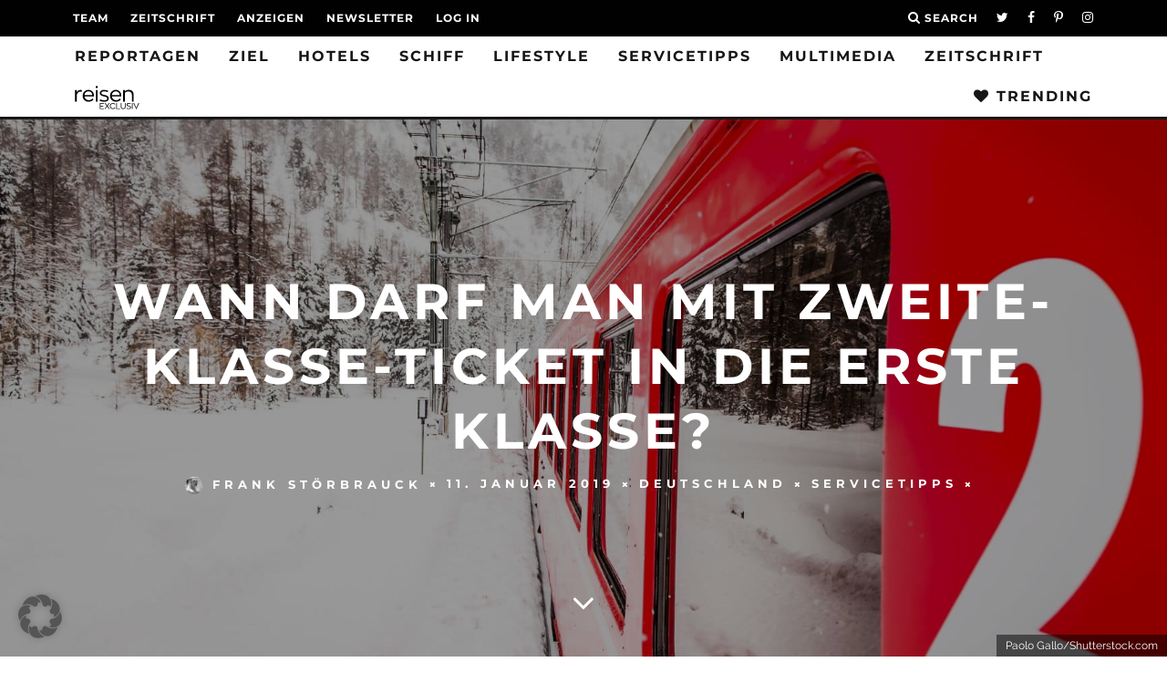

--- FILE ---
content_type: text/html
request_url: https://reisenexclusiv.com/bahn-zweite-klasse-ticket-erste-klasse-setzen/
body_size: 35868
content:
<!DOCTYPE html>
<!--[if lt IE 7]><html lang="de" class="no-js lt-ie9 lt-ie8 lt-ie7"> <![endif]-->
<!--[if (IE 7)&!(IEMobile)]><html lang="de" class="no-js lt-ie9 lt-ie8"><![endif]-->
<!--[if (IE 8)&!(IEMobile)]><html lang="de" class="no-js lt-ie9"><![endif]-->
<!--[if gt IE 8]><!--> <html lang="de" class="no-js"><!--<![endif]-->

	<head>

		<meta charset="utf-8">
		<!-- Google Chrome Frame for IE -->
		<!--[if IE]><meta http-equiv="X-UA-Compatible" content="IE=edge" /><![endif]-->
		<!-- mobile meta -->
                    <meta name="viewport" content="width=device-width, initial-scale=1.0"/>
        
		<link rel="pingback" href="https://reisenexclusiv.com/xmlrpc.php">

		
		<!-- head extras -->
		<meta name='robots' content='index, follow, max-image-preview:large, max-snippet:-1, max-video-preview:-1' />

<!-- Google Tag Manager for WordPress by gtm4wp.com -->
<script data-cfasync="false" data-pagespeed-no-defer>
	var gtm4wp_datalayer_name = "dataLayer";
	var dataLayer = dataLayer || [];
</script>
<!-- End Google Tag Manager for WordPress by gtm4wp.com --><!-- Jetpack Site Verification Tags -->
<meta name="google-site-verification" content="HErLqvkTz-iLJghkP3dLfqLABqa609veY0zJRY9hJNQ" />

	<!-- This site is optimized with the Yoast SEO Premium plugin v26.6 (Yoast SEO v26.6) - https://yoast.com/wordpress/plugins/seo/ -->
	<title>Wann darf man mit Zweite-Klasse-Ticket in die erste Klasse? - reisen EXCLUSIV</title>
<link data-rocket-prefetch href="https://connect.facebook.net" rel="dns-prefetch">
<link data-rocket-prefetch href="https://wp.me" rel="dns-prefetch">
<link data-rocket-prefetch href="https://pagead2.googlesyndication.com" rel="dns-prefetch">
<link data-rocket-prefetch href="https://platform.instagram.com" rel="dns-prefetch">
<link data-rocket-prefetch href="https://rec.smartlook.com" rel="dns-prefetch">
<link data-rocket-prefetch href="https://tracker.metricool.com" rel="dns-prefetch">
<link data-rocket-prefetch href="https://cdn.recognified.net" rel="dns-prefetch">
<link data-rocket-prefetch href="https://stats.wp.com" rel="dns-prefetch"><link rel="preload" data-rocket-preload as="image" href="https://reisenexclusiv.com/wp-content/uploads/2019/01/Blonde-Frau-sitzt-in-1.-Klasse-Abteil-der-Bahn-F-locrifa-1024x682.jpg" imagesrcset="https://reisenexclusiv.com/wp-content/uploads/2019/01/Blonde-Frau-sitzt-in-1.-Klasse-Abteil-der-Bahn-F-locrifa-1024x682.jpg 1024w, https://reisenexclusiv.com/wp-content/uploads/2019/01/Blonde-Frau-sitzt-in-1.-Klasse-Abteil-der-Bahn-F-locrifa-600x400.jpg 600w, https://reisenexclusiv.com/wp-content/uploads/2019/01/Blonde-Frau-sitzt-in-1.-Klasse-Abteil-der-Bahn-F-locrifa-300x200.jpg 300w, https://reisenexclusiv.com/wp-content/uploads/2019/01/Blonde-Frau-sitzt-in-1.-Klasse-Abteil-der-Bahn-F-locrifa-768x512.jpg 768w, https://reisenexclusiv.com/wp-content/uploads/2019/01/Blonde-Frau-sitzt-in-1.-Klasse-Abteil-der-Bahn-F-locrifa-360x240.jpg 360w, https://reisenexclusiv.com/wp-content/uploads/2019/01/Blonde-Frau-sitzt-in-1.-Klasse-Abteil-der-Bahn-F-locrifa-1320x879.jpg 1320w, https://reisenexclusiv.com/wp-content/uploads/2019/01/Blonde-Frau-sitzt-in-1.-Klasse-Abteil-der-Bahn-F-locrifa.jpg 1732w" imagesizes="(max-width: 1024px) 100vw, 1024px" fetchpriority="high">
	<meta name="description" content="In überfüllten Zügen fragt sich manch einer: Darf ich mich mit einem Zweite-Klasse-Ticket auch in die erste Klasse setzen, wenn sonst nichts mehr frei ist?" />
	<link rel="canonical" href="https://reisenexclusiv.com/bahn-zweite-klasse-ticket-erste-klasse-setzen/" />
	<meta property="og:locale" content="de_DE" />
	<meta property="og:type" content="article" />
	<meta property="og:title" content="Wann darf man mit Zweite-Klasse-Ticket in die erste Klasse?" />
	<meta property="og:description" content="In überfüllten Zügen fragt sich manch einer: Darf ich mich mit einem Zweite-Klasse-Ticket auch in die erste Klasse setzen, wenn sonst nichts mehr frei ist?" />
	<meta property="og:url" content="https://reisenexclusiv.com/bahn-zweite-klasse-ticket-erste-klasse-setzen/" />
	<meta property="og:site_name" content="reisen EXCLUSIV" />
	<meta property="article:publisher" content="https://www.facebook.com/reisenexclusiv/" />
	<meta property="article:published_time" content="2019-01-11T13:18:25+00:00" />
	<meta property="article:modified_time" content="2021-12-23T16:04:31+00:00" />
	<meta property="og:image" content="https://reisenexclusiv.com/wp-content/uploads/2019/01/Bahn-Winter-Schneelandschaft-F-Paolo-Gallo.jpg" />
	<meta property="og:image:width" content="1732" />
	<meta property="og:image:height" content="1154" />
	<meta property="og:image:type" content="image/jpeg" />
	<meta name="author" content="Frank Störbrauck" />
	<meta name="twitter:card" content="summary_large_image" />
	<meta name="twitter:creator" content="@reisenEXCLUSIV" />
	<meta name="twitter:site" content="@reisenEXCLUSIV" />
	<meta name="twitter:label1" content="Verfasst von" />
	<meta name="twitter:data1" content="Frank Störbrauck" />
	<meta name="twitter:label2" content="Geschätzte Lesezeit" />
	<meta name="twitter:data2" content="2 Minuten" />
	<script type="application/ld+json" class="yoast-schema-graph">{"@context":"https://schema.org","@graph":[{"@type":"Article","@id":"https://reisenexclusiv.com/bahn-zweite-klasse-ticket-erste-klasse-setzen/#article","isPartOf":{"@id":"https://reisenexclusiv.com/bahn-zweite-klasse-ticket-erste-klasse-setzen/"},"author":{"name":"Frank Störbrauck","@id":"https://reisenexclusiv.com/#/schema/person/cc27e3e1f147fcc15fb580eb0113a857"},"headline":"Wann darf man mit Zweite-Klasse-Ticket in die erste Klasse?","datePublished":"2019-01-11T13:18:25+00:00","dateModified":"2021-12-23T16:04:31+00:00","mainEntityOfPage":{"@id":"https://reisenexclusiv.com/bahn-zweite-klasse-ticket-erste-klasse-setzen/"},"wordCount":404,"publisher":{"@id":"https://reisenexclusiv.com/#organization"},"image":{"@id":"https://reisenexclusiv.com/bahn-zweite-klasse-ticket-erste-klasse-setzen/#primaryimage"},"thumbnailUrl":"https://reisenexclusiv.com/wp-content/uploads/2019/01/Bahn-Winter-Schneelandschaft-F-Paolo-Gallo.jpg","keywords":["Winter","Zug"],"articleSection":["Deutschland","Servicetipps"],"inLanguage":"de"},{"@type":"WebPage","@id":"https://reisenexclusiv.com/bahn-zweite-klasse-ticket-erste-klasse-setzen/","url":"https://reisenexclusiv.com/bahn-zweite-klasse-ticket-erste-klasse-setzen/","name":"Wann darf man mit Zweite-Klasse-Ticket in die erste Klasse? - reisen EXCLUSIV","isPartOf":{"@id":"https://reisenexclusiv.com/#website"},"primaryImageOfPage":{"@id":"https://reisenexclusiv.com/bahn-zweite-klasse-ticket-erste-klasse-setzen/#primaryimage"},"image":{"@id":"https://reisenexclusiv.com/bahn-zweite-klasse-ticket-erste-klasse-setzen/#primaryimage"},"thumbnailUrl":"https://reisenexclusiv.com/wp-content/uploads/2019/01/Bahn-Winter-Schneelandschaft-F-Paolo-Gallo.jpg","datePublished":"2019-01-11T13:18:25+00:00","dateModified":"2021-12-23T16:04:31+00:00","description":"In überfüllten Zügen fragt sich manch einer: Darf ich mich mit einem Zweite-Klasse-Ticket auch in die erste Klasse setzen, wenn sonst nichts mehr frei ist?","inLanguage":"de","potentialAction":[{"@type":"ReadAction","target":["https://reisenexclusiv.com/bahn-zweite-klasse-ticket-erste-klasse-setzen/"]}]},{"@type":"ImageObject","inLanguage":"de","@id":"https://reisenexclusiv.com/bahn-zweite-klasse-ticket-erste-klasse-setzen/#primaryimage","url":"https://reisenexclusiv.com/wp-content/uploads/2019/01/Bahn-Winter-Schneelandschaft-F-Paolo-Gallo.jpg","contentUrl":"https://reisenexclusiv.com/wp-content/uploads/2019/01/Bahn-Winter-Schneelandschaft-F-Paolo-Gallo.jpg","width":1732,"height":1154,"caption":"Bahn fährt im Winter durch eine Schneelandschaft"},{"@type":"WebSite","@id":"https://reisenexclusiv.com/#website","url":"https://reisenexclusiv.com/","name":"reisen EXCLUSIV","description":"Das Magazin für Reisen &amp; Lifestyle","publisher":{"@id":"https://reisenexclusiv.com/#organization"},"potentialAction":[{"@type":"SearchAction","target":{"@type":"EntryPoint","urlTemplate":"https://reisenexclusiv.com/?s={search_term_string}"},"query-input":{"@type":"PropertyValueSpecification","valueRequired":true,"valueName":"search_term_string"}}],"inLanguage":"de"},{"@type":"Organization","@id":"https://reisenexclusiv.com/#organization","name":"reisen EXCLUSIV","url":"https://reisenexclusiv.com/","logo":{"@type":"ImageObject","inLanguage":"de","@id":"https://reisenexclusiv.com/#/schema/logo/image/","url":"https://reisenexclusiv.com/wp-content/uploads/2019/03/SHOP-Paypal-Logo-kleiner.png","contentUrl":"https://reisenexclusiv.com/wp-content/uploads/2019/03/SHOP-Paypal-Logo-kleiner.png","width":150,"height":50,"caption":"reisen EXCLUSIV"},"image":{"@id":"https://reisenexclusiv.com/#/schema/logo/image/"},"sameAs":["https://www.facebook.com/reisenexclusiv/","https://x.com/reisenEXCLUSIV","https://www.instagram.com/reisen_exclusiv/","https://www.pinterest.de/reisenexclusiv/","https://www.youtube.com/channel/UCA7slDy9EdXB7lc35LclqYw"]},{"@type":"Person","@id":"https://reisenexclusiv.com/#/schema/person/cc27e3e1f147fcc15fb580eb0113a857","name":"Frank Störbrauck","description":"Brasilien ist sein Ding. Hier feiert Frank gerne ausgelassene Strandpartys bis tief in die warme Nacht. Klar, die Copacabana ist dafür in aller Munde, ihn zieht es allerdings viel lieber nach Salvador, wo die Strände nicht weniger traumhaft sind. Pluspunkt dort: Die Partys sind kleiner und mit den Locals kommt man schneller ins Gespräch.","url":"https://reisenexclusiv.com/author/frank-stoerbrauck/"}]}</script>
	<!-- / Yoast SEO Premium plugin. -->


<link rel='dns-prefetch' href='//stats.wp.com' />
<link rel='dns-prefetch' href='//v0.wordpress.com' />

<link rel="alternate" type="application/rss+xml" title="reisen EXCLUSIV &raquo; Feed" href="https://reisenexclusiv.com/feed/" />
<link rel="alternate" type="application/rss+xml" title="reisen EXCLUSIV &raquo; Kommentar-Feed" href="https://reisenexclusiv.com/comments/feed/" />
<link rel="preload" href="https://reisenexclusiv.com/wp-content/plugins/text-to-speech-tts/public/css/mementor-tts-shared.css?ver=1.9.3" as="style">
<link rel="alternate" title="oEmbed (JSON)" type="application/json+oembed" href="https://reisenexclusiv.com/wp-json/oembed/1.0/embed?url=https%3A%2F%2Freisenexclusiv.com%2Fbahn-zweite-klasse-ticket-erste-klasse-setzen%2F" />
<link rel="alternate" title="oEmbed (XML)" type="text/xml+oembed" href="https://reisenexclusiv.com/wp-json/oembed/1.0/embed?url=https%3A%2F%2Freisenexclusiv.com%2Fbahn-zweite-klasse-ticket-erste-klasse-setzen%2F&#038;format=xml" />

<!-- Mementor TTS Critical CSS -->
<style id="mementor-tts-critical-css">
@font-face{font-family:dashicons;src:url("https://reisenexclusiv.com/wp-includes/fonts/dashicons.woff") format("woff");font-weight:normal;font-style:normal;font-display:block;} .mementor-tts-player-container{width:100%!important;max-width:var(--mementor-tts-max-width, 100%)!important;margin:1.5em 0!important;display:block!important;clear:both!important;position:relative!important;box-sizing:border-box!important;}.mementor-tts-player{width:100%!important;box-sizing:border-box!important;overflow:hidden!important;}.mementor-tts-custom-controls{display:flex!important;align-items:center!important;gap:8px!important;padding:15px!important;background-color:#f6f7fb!important;border:1px solid #dcdcde!important;border-radius:4px!important;flex-wrap:wrap!important;width:100%!important;box-sizing:border-box!important;}.mementor-tts-play-button{display:flex!important;align-items:center!important;justify-content:center!important;width:36px!important;height:36px!important;background-color:#ffffff!important;border:1px solid #dcdcde!important;border-radius:50%!important;cursor:pointer!important;padding:0!important;position:relative!important;}.mementor-tts-play-button .dashicons, .mementor-tts-play-button .mementor-dashicons{font-size:24px!important;width:24px!important;height:24px!important;line-height:1!important;color:#2271b1!important;}.mementor-tts-progress-container{flex-grow:1!important;height:8px!important;background-color:#e0e0e0!important;border-radius:4px!important;cursor:pointer!important;position:relative!important;}.mementor-tts-progress-bar{height:100%!important;background-color:#2271b1!important;border-radius:4px!important;width:0!important;transition:width 0.1s linear!important;}.mementor-tts-time-display, .mementor-tts-duration-display{font-family:monospace!important;font-size:14px!important;color:#50575e!important;min-width:45px!important;} .mementor-dashicons-controls-play:before{content:"\f522"!important;}.mementor-dashicons-controls-pause:before{content:"\f523"!important;}.mementor-dashicons-controls-volumeon:before{content:"\f521"!important;}.mementor-dashicons-controls-volumeoff:before{content:"\f520"!important;}.mementor-dashicons-download:before{content:"\f316"!important;}.mementor-dashicons-info:before{content:"\f348"!important;} @media (max-width:600px){.mementor-tts-custom-controls{gap:8px!important;padding:10px!important;}.mementor-tts-progress-container{order:1!important;width:100%!important;flex-basis:100%!important;}}
</style>
<!-- /Mementor TTS Critical CSS -->

<!-- reisenexclusiv.com is managing ads with Advanced Ads 2.0.16 – https://wpadvancedads.com/ --><!--noptimize--><script id="reise-ready">
			window.advanced_ads_ready=function(e,a){a=a||"complete";var d=function(e){return"interactive"===a?"loading"!==e:"complete"===e};d(document.readyState)?e():document.addEventListener("readystatechange",(function(a){d(a.target.readyState)&&e()}),{once:"interactive"===a})},window.advanced_ads_ready_queue=window.advanced_ads_ready_queue||[];		</script>
		<!--/noptimize--><style id='wp-img-auto-sizes-contain-inline-css' type='text/css'>
img:is([sizes=auto i],[sizes^="auto," i]){contain-intrinsic-size:3000px 1500px}
/*# sourceURL=wp-img-auto-sizes-contain-inline-css */
</style>
<link data-minify="1" rel='stylesheet' id='fluentform-elementor-widget-css' href='https://reisenexclusiv.com/wp-content/cache/min/1/wp-content/plugins/fluentform/assets/css/fluent-forms-elementor-widget.css?ver=1768407539' type='text/css' media='all' />
<link rel='stylesheet' id='wp-block-library-css' href='https://reisenexclusiv.com/wp-includes/css/dist/block-library/style.min.css?ver=6.9' type='text/css' media='all' />
<style id='classic-theme-styles-inline-css' type='text/css'>
/*! This file is auto-generated */
.wp-block-button__link{color:#fff;background-color:#32373c;border-radius:9999px;box-shadow:none;text-decoration:none;padding:calc(.667em + 2px) calc(1.333em + 2px);font-size:1.125em}.wp-block-file__button{background:#32373c;color:#fff;text-decoration:none}
/*# sourceURL=/wp-includes/css/classic-themes.min.css */
</style>
<link rel='stylesheet' id='mediaelement-css' href='https://reisenexclusiv.com/wp-includes/js/mediaelement/mediaelementplayer-legacy.min.css?ver=4.2.17' type='text/css' media='all' />
<link rel='stylesheet' id='wp-mediaelement-css' href='https://reisenexclusiv.com/wp-includes/js/mediaelement/wp-mediaelement.min.css?ver=6.9' type='text/css' media='all' />
<style id='jetpack-sharing-buttons-style-inline-css' type='text/css'>
.jetpack-sharing-buttons__services-list{display:flex;flex-direction:row;flex-wrap:wrap;gap:0;list-style-type:none;margin:5px;padding:0}.jetpack-sharing-buttons__services-list.has-small-icon-size{font-size:12px}.jetpack-sharing-buttons__services-list.has-normal-icon-size{font-size:16px}.jetpack-sharing-buttons__services-list.has-large-icon-size{font-size:24px}.jetpack-sharing-buttons__services-list.has-huge-icon-size{font-size:36px}@media print{.jetpack-sharing-buttons__services-list{display:none!important}}.editor-styles-wrapper .wp-block-jetpack-sharing-buttons{gap:0;padding-inline-start:0}ul.jetpack-sharing-buttons__services-list.has-background{padding:1.25em 2.375em}
/*# sourceURL=https://reisenexclusiv.com/wp-content/plugins/jetpack/_inc/blocks/sharing-buttons/view.css */
</style>
<style id='global-styles-inline-css' type='text/css'>
:root{--wp--preset--aspect-ratio--square: 1;--wp--preset--aspect-ratio--4-3: 4/3;--wp--preset--aspect-ratio--3-4: 3/4;--wp--preset--aspect-ratio--3-2: 3/2;--wp--preset--aspect-ratio--2-3: 2/3;--wp--preset--aspect-ratio--16-9: 16/9;--wp--preset--aspect-ratio--9-16: 9/16;--wp--preset--color--black: #000000;--wp--preset--color--cyan-bluish-gray: #abb8c3;--wp--preset--color--white: #ffffff;--wp--preset--color--pale-pink: #f78da7;--wp--preset--color--vivid-red: #cf2e2e;--wp--preset--color--luminous-vivid-orange: #ff6900;--wp--preset--color--luminous-vivid-amber: #fcb900;--wp--preset--color--light-green-cyan: #7bdcb5;--wp--preset--color--vivid-green-cyan: #00d084;--wp--preset--color--pale-cyan-blue: #8ed1fc;--wp--preset--color--vivid-cyan-blue: #0693e3;--wp--preset--color--vivid-purple: #9b51e0;--wp--preset--gradient--vivid-cyan-blue-to-vivid-purple: linear-gradient(135deg,rgb(6,147,227) 0%,rgb(155,81,224) 100%);--wp--preset--gradient--light-green-cyan-to-vivid-green-cyan: linear-gradient(135deg,rgb(122,220,180) 0%,rgb(0,208,130) 100%);--wp--preset--gradient--luminous-vivid-amber-to-luminous-vivid-orange: linear-gradient(135deg,rgb(252,185,0) 0%,rgb(255,105,0) 100%);--wp--preset--gradient--luminous-vivid-orange-to-vivid-red: linear-gradient(135deg,rgb(255,105,0) 0%,rgb(207,46,46) 100%);--wp--preset--gradient--very-light-gray-to-cyan-bluish-gray: linear-gradient(135deg,rgb(238,238,238) 0%,rgb(169,184,195) 100%);--wp--preset--gradient--cool-to-warm-spectrum: linear-gradient(135deg,rgb(74,234,220) 0%,rgb(151,120,209) 20%,rgb(207,42,186) 40%,rgb(238,44,130) 60%,rgb(251,105,98) 80%,rgb(254,248,76) 100%);--wp--preset--gradient--blush-light-purple: linear-gradient(135deg,rgb(255,206,236) 0%,rgb(152,150,240) 100%);--wp--preset--gradient--blush-bordeaux: linear-gradient(135deg,rgb(254,205,165) 0%,rgb(254,45,45) 50%,rgb(107,0,62) 100%);--wp--preset--gradient--luminous-dusk: linear-gradient(135deg,rgb(255,203,112) 0%,rgb(199,81,192) 50%,rgb(65,88,208) 100%);--wp--preset--gradient--pale-ocean: linear-gradient(135deg,rgb(255,245,203) 0%,rgb(182,227,212) 50%,rgb(51,167,181) 100%);--wp--preset--gradient--electric-grass: linear-gradient(135deg,rgb(202,248,128) 0%,rgb(113,206,126) 100%);--wp--preset--gradient--midnight: linear-gradient(135deg,rgb(2,3,129) 0%,rgb(40,116,252) 100%);--wp--preset--font-size--small: 13px;--wp--preset--font-size--medium: 20px;--wp--preset--font-size--large: 36px;--wp--preset--font-size--x-large: 42px;--wp--preset--spacing--20: 0.44rem;--wp--preset--spacing--30: 0.67rem;--wp--preset--spacing--40: 1rem;--wp--preset--spacing--50: 1.5rem;--wp--preset--spacing--60: 2.25rem;--wp--preset--spacing--70: 3.38rem;--wp--preset--spacing--80: 5.06rem;--wp--preset--shadow--natural: 6px 6px 9px rgba(0, 0, 0, 0.2);--wp--preset--shadow--deep: 12px 12px 50px rgba(0, 0, 0, 0.4);--wp--preset--shadow--sharp: 6px 6px 0px rgba(0, 0, 0, 0.2);--wp--preset--shadow--outlined: 6px 6px 0px -3px rgb(255, 255, 255), 6px 6px rgb(0, 0, 0);--wp--preset--shadow--crisp: 6px 6px 0px rgb(0, 0, 0);}:where(.is-layout-flex){gap: 0.5em;}:where(.is-layout-grid){gap: 0.5em;}body .is-layout-flex{display: flex;}.is-layout-flex{flex-wrap: wrap;align-items: center;}.is-layout-flex > :is(*, div){margin: 0;}body .is-layout-grid{display: grid;}.is-layout-grid > :is(*, div){margin: 0;}:where(.wp-block-columns.is-layout-flex){gap: 2em;}:where(.wp-block-columns.is-layout-grid){gap: 2em;}:where(.wp-block-post-template.is-layout-flex){gap: 1.25em;}:where(.wp-block-post-template.is-layout-grid){gap: 1.25em;}.has-black-color{color: var(--wp--preset--color--black) !important;}.has-cyan-bluish-gray-color{color: var(--wp--preset--color--cyan-bluish-gray) !important;}.has-white-color{color: var(--wp--preset--color--white) !important;}.has-pale-pink-color{color: var(--wp--preset--color--pale-pink) !important;}.has-vivid-red-color{color: var(--wp--preset--color--vivid-red) !important;}.has-luminous-vivid-orange-color{color: var(--wp--preset--color--luminous-vivid-orange) !important;}.has-luminous-vivid-amber-color{color: var(--wp--preset--color--luminous-vivid-amber) !important;}.has-light-green-cyan-color{color: var(--wp--preset--color--light-green-cyan) !important;}.has-vivid-green-cyan-color{color: var(--wp--preset--color--vivid-green-cyan) !important;}.has-pale-cyan-blue-color{color: var(--wp--preset--color--pale-cyan-blue) !important;}.has-vivid-cyan-blue-color{color: var(--wp--preset--color--vivid-cyan-blue) !important;}.has-vivid-purple-color{color: var(--wp--preset--color--vivid-purple) !important;}.has-black-background-color{background-color: var(--wp--preset--color--black) !important;}.has-cyan-bluish-gray-background-color{background-color: var(--wp--preset--color--cyan-bluish-gray) !important;}.has-white-background-color{background-color: var(--wp--preset--color--white) !important;}.has-pale-pink-background-color{background-color: var(--wp--preset--color--pale-pink) !important;}.has-vivid-red-background-color{background-color: var(--wp--preset--color--vivid-red) !important;}.has-luminous-vivid-orange-background-color{background-color: var(--wp--preset--color--luminous-vivid-orange) !important;}.has-luminous-vivid-amber-background-color{background-color: var(--wp--preset--color--luminous-vivid-amber) !important;}.has-light-green-cyan-background-color{background-color: var(--wp--preset--color--light-green-cyan) !important;}.has-vivid-green-cyan-background-color{background-color: var(--wp--preset--color--vivid-green-cyan) !important;}.has-pale-cyan-blue-background-color{background-color: var(--wp--preset--color--pale-cyan-blue) !important;}.has-vivid-cyan-blue-background-color{background-color: var(--wp--preset--color--vivid-cyan-blue) !important;}.has-vivid-purple-background-color{background-color: var(--wp--preset--color--vivid-purple) !important;}.has-black-border-color{border-color: var(--wp--preset--color--black) !important;}.has-cyan-bluish-gray-border-color{border-color: var(--wp--preset--color--cyan-bluish-gray) !important;}.has-white-border-color{border-color: var(--wp--preset--color--white) !important;}.has-pale-pink-border-color{border-color: var(--wp--preset--color--pale-pink) !important;}.has-vivid-red-border-color{border-color: var(--wp--preset--color--vivid-red) !important;}.has-luminous-vivid-orange-border-color{border-color: var(--wp--preset--color--luminous-vivid-orange) !important;}.has-luminous-vivid-amber-border-color{border-color: var(--wp--preset--color--luminous-vivid-amber) !important;}.has-light-green-cyan-border-color{border-color: var(--wp--preset--color--light-green-cyan) !important;}.has-vivid-green-cyan-border-color{border-color: var(--wp--preset--color--vivid-green-cyan) !important;}.has-pale-cyan-blue-border-color{border-color: var(--wp--preset--color--pale-cyan-blue) !important;}.has-vivid-cyan-blue-border-color{border-color: var(--wp--preset--color--vivid-cyan-blue) !important;}.has-vivid-purple-border-color{border-color: var(--wp--preset--color--vivid-purple) !important;}.has-vivid-cyan-blue-to-vivid-purple-gradient-background{background: var(--wp--preset--gradient--vivid-cyan-blue-to-vivid-purple) !important;}.has-light-green-cyan-to-vivid-green-cyan-gradient-background{background: var(--wp--preset--gradient--light-green-cyan-to-vivid-green-cyan) !important;}.has-luminous-vivid-amber-to-luminous-vivid-orange-gradient-background{background: var(--wp--preset--gradient--luminous-vivid-amber-to-luminous-vivid-orange) !important;}.has-luminous-vivid-orange-to-vivid-red-gradient-background{background: var(--wp--preset--gradient--luminous-vivid-orange-to-vivid-red) !important;}.has-very-light-gray-to-cyan-bluish-gray-gradient-background{background: var(--wp--preset--gradient--very-light-gray-to-cyan-bluish-gray) !important;}.has-cool-to-warm-spectrum-gradient-background{background: var(--wp--preset--gradient--cool-to-warm-spectrum) !important;}.has-blush-light-purple-gradient-background{background: var(--wp--preset--gradient--blush-light-purple) !important;}.has-blush-bordeaux-gradient-background{background: var(--wp--preset--gradient--blush-bordeaux) !important;}.has-luminous-dusk-gradient-background{background: var(--wp--preset--gradient--luminous-dusk) !important;}.has-pale-ocean-gradient-background{background: var(--wp--preset--gradient--pale-ocean) !important;}.has-electric-grass-gradient-background{background: var(--wp--preset--gradient--electric-grass) !important;}.has-midnight-gradient-background{background: var(--wp--preset--gradient--midnight) !important;}.has-small-font-size{font-size: var(--wp--preset--font-size--small) !important;}.has-medium-font-size{font-size: var(--wp--preset--font-size--medium) !important;}.has-large-font-size{font-size: var(--wp--preset--font-size--large) !important;}.has-x-large-font-size{font-size: var(--wp--preset--font-size--x-large) !important;}
:where(.wp-block-post-template.is-layout-flex){gap: 1.25em;}:where(.wp-block-post-template.is-layout-grid){gap: 1.25em;}
:where(.wp-block-term-template.is-layout-flex){gap: 1.25em;}:where(.wp-block-term-template.is-layout-grid){gap: 1.25em;}
:where(.wp-block-columns.is-layout-flex){gap: 2em;}:where(.wp-block-columns.is-layout-grid){gap: 2em;}
:root :where(.wp-block-pullquote){font-size: 1.5em;line-height: 1.6;}
/*# sourceURL=global-styles-inline-css */
</style>
<link data-no-optimize="1" data-no-defer="1" data-no-minify="1" data-no-combine="1" data-wg-notranslate="true" rel='stylesheet' id='mementor-tts-shared-css' href='https://reisenexclusiv.com/wp-content/plugins/text-to-speech-tts/public/css/mementor-tts-shared.css?ver=1.9.3' type='text/css' media='all' />
<style id='mementor-tts-shared-inline-css' type='text/css'>

        :root {
            /* Theme Colors */
            --mementor-tts-bg-color: #f6f7fb !important;
            --mementor-tts-border-color: #dcdcde !important;
            --mementor-tts-text-color:  !important;
            --mementor-tts-accent-color: #e63b7a !important;
            --mementor-tts-accent-color-hover: #96002a !important;
            
            /* Component Colors */
            --mementor-tts-play-button-bg: #ffffff !important;
            --mementor-tts-play-button-bg-hover: #d7d7d7 !important;
            --mementor-tts-timer-color: #50575e !important;
            --mementor-tts-progress-default: #e0e0e0 !important;
            --mementor-tts-progress-playing: #e63b7a !important;
            
            /* Sizes */
            --mementor-tts-play-icon-size: 24px !important;
            --mementor-tts-font-size: 14px !important;
            --mementor-tts-player-padding: 15px !important;
        }
        
        /* Ensure font size and padding are applied with high specificity */
        html body .mementor-tts-custom-controls {
            font-size: 14px !important;
            padding: 15px !important;
        }
        
        /* Apply font size to all text elements within the player */
        html body .mementor-tts-custom-controls .mementor-tts-time-display,
        html body .mementor-tts-custom-controls .mementor-tts-duration-display,
        html body .mementor-tts-custom-controls .mementor-tts-speed-button {
            font-size: 14px !important;
        }
        
        /* Override media query overrides for padding */
        @media screen and (max-width: 1024px) {
            html body .mementor-tts-custom-controls {
                padding: 15px !important;
            }
        }
        
        @media screen and (max-width: 768px) {
            html body .mementor-tts-custom-controls {
                padding: 15px !important;
            }
        }
        
        @media screen and (max-width: 480px) {
            html body .mementor-tts-custom-controls {
                padding: 15px !important;
            }
        }
    
    /* Override all position-specific margins with custom values */
    html body .mementor-tts-player-container,
    html body .mementor-tts-player-container.mementor-tts-before-title,
    html body .mementor-tts-player-container.mementor-tts-before-title-js,
    html body .mementor-tts-player-container.mementor-tts-after-title-before-excerpt,
    html body .mementor-tts-player-container.mementor-tts-after-title-after-excerpt,
    html body .mementor-tts-player-container.mementor-tts-after-title,
    html body .mementor-tts-player-container.mementor-tts-after-title-js,
    html body .mementor-tts-player-container.mementor-tts-after-content,
    .entry-header + .mementor-tts-player-container,
    .entry-content + .mementor-tts-player-container,
    .excerpt + .mementor-tts-player-container,
    .mementor-tts-player-container + .entry-content,
    .mementor-tts-player-container + .excerpt,
    .elementor-widget-container .mementor-tts-player-container,
    .elementor-widget-theme-post-content .mementor-tts-player-container {
        margin-top: 0px !important;
        margin-bottom: 0px !important;
    }
.mementor-tts-speed-button {
            display: none !important;
        }
/* High specificity selector to ensure our styles work everywhere */
    html body .mementor-tts-player-container.mementor-tts-width-content_width,
    html body .mementor-tts-player-container.mementor-tts-max-width-custom {
        --mementor-tts-max-width: 100%;
        max-width: var(--mementor-tts-max-width, 100%) !important;
        width: 100%;
        box-sizing: border-box;
    }
    
    /* IE11 Fallback */
    @media all and (-ms-high-contrast: none), (-ms-high-contrast: active) {
        html body .mementor-tts-max-width-custom {
            max-width: attr(data-max-width);
        }
    }
html body .mementor-tts-player-container.mementor-tts-align-left {
                margin-left: 0;
                margin-right: auto;
                text-align: left;
            }
html body .mementor-tts-player-container.mementor-tts-width-content_width {
                width: 100%;
            }
:root {
                --mementor-tts-label-margin: 10px;
                --mementor-tts-label-size: 15px;
                --mementor-tts-label-weight: 700;
                --mementor-tts-label-color: #1d2327;
                --mementor-tts-custom-label-color: #1d2327;
                --mementor-tts-bg-color: #f6f7fb;
                --mementor-tts-border-color: #dcdcde;
                --mementor-tts-text-color: ;
                --mementor-tts-accent-color: #e63b7a;
                --mementor-tts-play-button-bg: #ffffff;
                --mementor-tts-timer-color: #1d2327;
                --mementor-tts-progress-default: #e0e0e0;
                --mementor-tts-progress-playing: #e63b7a;
                --mementor-tts-play-icon-size: 24px;
                --mementor-tts-font-size: 14px;
                --mementor-tts-player-padding: 12px;
                --mementor-tts-max-width: 100%;
            }

            /* Ensure custom label color is applied to elements */
            .mementor-tts-player-label.label-color-custom {
                color: var(--mementor-tts-custom-label-color);
            }

            /* Ensure custom label color is applied when set via data attribute */
            .mementor-tts-player-label[data-custom-color] {
                color: var(--mementor-tts-custom-label-color);
            }
/*# sourceURL=mementor-tts-shared-inline-css */
</style>
<link data-minify="1" rel='stylesheet' id='dashicons-css' href='https://reisenexclusiv.com/wp-content/cache/min/1/wp-includes/css/dashicons.min.css?ver=1768407539' type='text/css' media='all' />
<link data-no-optimize="1" data-no-defer="1" data-no-minify="1" data-no-combine="1" data-wg-notranslate="true" rel='stylesheet' id='mementor-tts-public-css' href='https://reisenexclusiv.com/wp-content/plugins/text-to-speech-tts/public/css/mementor-tts-public.css?ver=1.9.3' type='text/css' media='all' />
<link rel='stylesheet' id='wpProQuiz_front_style-css' href='https://reisenexclusiv.com/wp-content/plugins/wp-pro-quiz/css/wpProQuiz_front.min.css?ver=0.37' type='text/css' media='all' />
<link data-minify="1" rel='stylesheet' id='cb-main-stylesheet-css' href='https://reisenexclusiv.com/wp-content/cache/min/1/wp-content/themes/15zine/library/css/style.min.css?ver=1768407539' type='text/css' media='all' />
<link data-minify="1" rel='stylesheet' id='cb-15zine-child-css' href='https://reisenexclusiv.com/wp-content/cache/min/1/wp-content/themes/15zine-child/style.css?ver=1768407539' type='text/css' media='all' />
<link data-minify="1" rel='stylesheet' id='borlabs-cookie-custom-css' href='https://reisenexclusiv.com/wp-content/cache/min/1/wp-content/cache/borlabs-cookie/1/borlabs-cookie-1-de.css?ver=1768407539' type='text/css' media='all' />
<link data-minify="1" rel='stylesheet' id='unslider-css-css' href='https://reisenexclusiv.com/wp-content/cache/min/1/wp-content/plugins/advanced-ads-slider/public/assets/css/unslider.css?ver=1768407539' type='text/css' media='all' />
<link data-minify="1" rel='stylesheet' id='slider-css-css' href='https://reisenexclusiv.com/wp-content/cache/min/1/wp-content/plugins/advanced-ads-slider/public/assets/css/slider.css?ver=1768407539' type='text/css' media='all' />
<link rel='stylesheet' id='elementor-frontend-css' href='https://reisenexclusiv.com/wp-content/plugins/elementor/assets/css/frontend.min.css?ver=3.34.0' type='text/css' media='all' />
<link rel='stylesheet' id='eael-general-css' href='https://reisenexclusiv.com/wp-content/plugins/essential-addons-for-elementor-lite/assets/front-end/css/view/general.min.css?ver=6.5.5' type='text/css' media='all' />
<link data-minify="1" rel='stylesheet' id='cb-font-stylesheet-css' href='https://reisenexclusiv.com/wp-content/cache/min/1/wp-content/uploads/sgf-css/font-d287b520ab9fb8dd8b44609ff4a1743e.css?ver=1768407539' type='text/css' media='all' />
<!--[if lt IE 10]>
<link rel='stylesheet' id='cb-ie-only-css' href='https://reisenexclusiv.com/wp-content/themes/15zine/library/css/ie.css?ver=3.2.2' type='text/css' media='all' />
<![endif]-->
<link data-minify="1" rel='stylesheet' id='sharedaddy-css' href='https://reisenexclusiv.com/wp-content/cache/min/1/wp-content/plugins/jetpack/modules/sharedaddy/sharing.css?ver=1768407539' type='text/css' media='all' />
<link data-minify="1" rel='stylesheet' id='social-logos-css' href='https://reisenexclusiv.com/wp-content/cache/min/1/wp-content/plugins/jetpack/_inc/social-logos/social-logos.min.css?ver=1768407539' type='text/css' media='all' />
<script type="text/javascript" id="jquery-core-js-extra">window.addEventListener('DOMContentLoaded', function() {
/* <![CDATA[ */
var SS_DATA = {"ajaxurl":"https://reisenexclusiv.com/wp-admin/admin-ajax.php"};
//# sourceURL=jquery-core-js-extra
/* ]]> */
});</script>
<script type="text/javascript" src="https://reisenexclusiv.com/wp-includes/js/jquery/jquery.min.js?ver=3.7.1" id="jquery-core-js" data-rocket-defer defer></script>
<script type="text/javascript" src="https://reisenexclusiv.com/wp-includes/js/jquery/jquery-migrate.min.js?ver=3.4.1" id="jquery-migrate-js" data-rocket-defer defer></script>
<script type="text/javascript" src="https://reisenexclusiv.com/wp-content/plugins/wp-hide-post/public/js/wp-hide-post-public.js?ver=2.0.10" id="wp-hide-post-js" data-rocket-defer defer></script>
<script type="text/javascript" id="advanced-ads-advanced-js-js-extra">
/* <![CDATA[ */
var advads_options = {"blog_id":"1","privacy":{"enabled":false,"state":"not_needed"}};
//# sourceURL=advanced-ads-advanced-js-js-extra
/* ]]> */
</script>
<script type="text/javascript" src="https://reisenexclusiv.com/wp-content/plugins/advanced-ads/public/assets/js/advanced.min.js?ver=2.0.16" id="advanced-ads-advanced-js-js" data-rocket-defer defer></script>
<script data-no-optimize="1" data-no-minify="1" data-cfasync="false" type="text/javascript" src="https://reisenexclusiv.com/wp-content/cache/borlabs-cookie/1/borlabs-cookie-config-de.json.js?ver=3.3.23-100" id="borlabs-cookie-config-js" data-rocket-defer defer></script>
<script data-no-optimize="1" data-no-minify="1" data-cfasync="false" type="text/javascript" src="https://reisenexclusiv.com/wp-content/plugins/borlabs-cookie/assets/javascript/borlabs-cookie-prioritize.min.js?ver=3.3.23" id="borlabs-cookie-prioritize-js" data-rocket-defer defer></script>
<script type="text/javascript" src="https://reisenexclusiv.com/wp-content/themes/15zine/library/js/modernizr.custom.min.js?ver=2.6.2" id="cb-modernizr-js" data-rocket-defer defer></script>
<link rel="https://api.w.org/" href="https://reisenexclusiv.com/wp-json/" /><link rel="alternate" title="JSON" type="application/json" href="https://reisenexclusiv.com/wp-json/wp/v2/posts/68327" /><link rel="EditURI" type="application/rsd+xml" title="RSD" href="https://reisenexclusiv.com/xmlrpc.php?rsd" />
<meta name="generator" content="WordPress 6.9" />
<link rel='shortlink' href='https://wp.me/p8nox8-hM3' />
<meta name="referrer" content="no-referrer-when-downgrade" />
<style> #wp-worthy-pixel { line-height: 1px; height: 1px; margin: 0; padding: 0; overflow: hidden; } </style>
	<style>img#wpstats{display:none}</style>
		
<!-- Google Tag Manager for WordPress by gtm4wp.com -->
<!-- GTM Container placement set to off -->
<script data-cfasync="false" data-pagespeed-no-defer type="text/javascript">
	var dataLayer_content = {"pagePostType":"post","pagePostType2":"single-post","pageCategory":["deutschland","servicetipps"],"pageAttributes":["winter","zug"],"pagePostAuthor":"Frank Störbrauck"};
	dataLayer.push( dataLayer_content );
</script>
<script data-cfasync="false" data-pagespeed-no-defer type="text/javascript">
	console.warn && console.warn("[GTM4WP] Google Tag Manager container code placement set to OFF !!!");
	console.warn && console.warn("[GTM4WP] Data layer codes are active but GTM container must be loaded using custom coding !!!");
</script>
<!-- End Google Tag Manager for WordPress by gtm4wp.com --><script>advads_items = { conditions: {}, display_callbacks: {}, display_effect_callbacks: {}, hide_callbacks: {}, backgrounds: {}, effect_durations: {}, close_functions: {}, showed: [] };</script><style type="text/css" id="reise-layer-custom-css"></style><meta property="fb:pages" content="708767032483174" /><meta name="B-verify" content="7f21a525cfb78a835a12070af065dc609ebec446" /><meta name="p:domain_verify" content="800bf0637a1f89446303027fbe131055"/>

<style type="text/css">.single-post .a-single.a-17 a,
.single-post .a-single.a-17 img {
    position: fixed;
    width: 100%;
    top: 0;
    bottom: 0;
    pointer-events: none;
}  #cb-nav-bar .cb-main-nav #cb-nav-logo, #cb-nav-bar .cb-main-nav #cb-nav-logo img { width: 110px; } #cb-nav-bar .cb-main-nav #cb-nav-logo { visibility: visible; filter: progid:DXImageTransform.Microsoft.Alpha(enabled=false); opacity: 1; -moz-transform: translate3d(0, 0, 0); -ms-transform: translate3d(0, 0, 0); -webkit-transform: translate3d(0,0,0); transform: translate3d(0, 0, 0); margin: 0 20px 0 12px; }#cb-nav-bar .cb-mega-menu-columns .cb-sub-menu > li > a { color: #f2c231; }.cb-review-box .cb-bar .cb-overlay span { background: #f9db32; }.cb-review-box i { color: #f9db32; }.cb-meta-style-1 .cb-article-meta { background: rgba(0, 0, 0, 0.22); }.cb-module-block .cb-meta-style-2 img, .cb-module-block .cb-meta-style-4 img, .cb-grid-x .cb-grid-img img, .cb-grid-x .cb-grid-img .cb-fi-cover  { opacity: 0.78; }@media only screen and (min-width: 768px) {
                .cb-module-block .cb-meta-style-1:hover .cb-article-meta { background: rgba(0, 0, 0, 0.75); }
                .cb-module-block .cb-meta-style-2:hover img, .cb-module-block .cb-meta-style-4:hover img, .cb-grid-x .cb-grid-feature:hover img, .cb-grid-x .cb-grid-feature:hover .cb-fi-cover, .cb-slider li:hover img { opacity: 0.25; }
            }body { font-size: 16px; }@media only screen and (min-width: 1020px){ body { font-size: 16px; }}</style><!-- end custom css --><style type="text/css">body, #respond, .cb-font-body { font-family: 'Raleway', sans-serif; } h1, h2, h3, h4, h5, h6, .cb-font-header, #bbp-user-navigation, .cb-byline{ font-family:'Montserrat', sans-serif; }</style><meta name="generator" content="Elementor 3.34.0; features: additional_custom_breakpoints; settings: css_print_method-external, google_font-enabled, font_display-auto">
<script data-no-optimize="1" data-no-minify="1" data-cfasync="false" data-borlabs-cookie-script-blocker-ignore>
	if ('0' === '1' && '0' === '1') {
		window['gtag_enable_tcf_support'] = true;
	}
	window.dataLayer = window.dataLayer || [];
	if (typeof gtag !== 'function') { function gtag(){dataLayer.push(arguments);} }
	gtag('set', 'developer_id.dYjRjMm', true);
	if ('0' === '1') {
		let getCookieValue = function (name) {
			return document.cookie.match('(^|;)s*' + name + 's*=s*([^;]+)')?.pop() || '';
		};
		let cookieValue = getCookieValue('borlabs-cookie-gcs');
		let consentsFromCookie = {};
		if (cookieValue !== '') {
			 consentsFromCookie = JSON.parse(decodeURIComponent(cookieValue));
		}
		let defaultValues = {
			'ad_storage': 'denied',
			'ad_user_data': 'denied',
			'ad_personalization': 'denied',
			'analytics_storage': 'denied',
			'functionality_storage': 'denied',
			'personalization_storage': 'denied',
			'security_storage': 'denied',
			'wait_for_update': 500,
		};
		gtag('consent', 'default', { ...defaultValues, ...consentsFromCookie });
		gtag('set', 'ads_data_redaction', true);
	}

	if('0' === '1') {
		var url = new URL(window.location.href);

		if ((url.searchParams.has('gtm_debug') && url.searchParams.get('gtm_debug') !== '') || document.cookie.indexOf('__TAG_ASSISTANT=') !== -1 || document.documentElement.hasAttribute('data-tag-assistant-present')) {
			(function(w,d,s,l,i){w[l]=w[l]||[];w[l].push({"gtm.start":
new Date().getTime(),event:"gtm.js"});var f=d.getElementsByTagName(s)[0],
j=d.createElement(s),dl=l!="dataLayer"?"&l="+l:"";j.async=true;j.src=
"https://www.googletagmanager.com/gtm.js?id="+i+dl;f.parentNode.insertBefore(j,f);
})(window,document,"script","dataLayer","GTM-P7P9TPD");
		} else {
			(function(w,d,s,l,i){w[l]=w[l]||[];w[l].push({"gtm.start":
new Date().getTime(),event:"gtm.js"});var f=d.getElementsByTagName(s)[0],
j=d.createElement(s),dl=l!="dataLayer"?"&l="+l:"";j.async=true;j.src=
"https://reisenexclusiv.com/wp-content/uploads/borlabs-cookie/"+i+'.js?ver=not-set-yet';f.parentNode.insertBefore(j,f);
})(window,document,"script","dataLayer","GTM-P7P9TPD");
		}
  	}

	(function () {
		var borlabsCookieConsentChangeHandler = function () {
			window.dataLayer = window.dataLayer || [];
			if (typeof gtag !== 'function') { function gtag(){dataLayer.push(arguments);} }

			let gtmConsents = {};
			if ('0' === '1') {
				if ('0' === '1') {
					gtmConsents = {
						'analytics_storage': BorlabsCookie.Consents.hasConsentForServiceGroup('statistics') === true ? 'granted' : 'denied',
						'functionality_storage': BorlabsCookie.Consents.hasConsentForServiceGroup('statistics') === true ? 'granted' : 'denied',
						'personalization_storage': BorlabsCookie.Consents.hasConsentForServiceGroup('marketing') === true ? 'granted' : 'denied',
						'security_storage': BorlabsCookie.Consents.hasConsentForServiceGroup('statistics') === true ? 'granted' : 'denied',
					};
				} else {
					gtmConsents = {
						'ad_storage': BorlabsCookie.Consents.hasConsentForServiceGroup('marketing') === true ? 'granted' : 'denied',
						'ad_user_data': BorlabsCookie.Consents.hasConsentForServiceGroup('marketing') === true ? 'granted' : 'denied',
						'ad_personalization': BorlabsCookie.Consents.hasConsentForServiceGroup('marketing') === true ? 'granted' : 'denied',
						'analytics_storage': BorlabsCookie.Consents.hasConsentForServiceGroup('statistics') === true ? 'granted' : 'denied',
						'functionality_storage': BorlabsCookie.Consents.hasConsentForServiceGroup('statistics') === true ? 'granted' : 'denied',
						'personalization_storage': BorlabsCookie.Consents.hasConsentForServiceGroup('marketing') === true ? 'granted' : 'denied',
						'security_storage': BorlabsCookie.Consents.hasConsentForServiceGroup('statistics') === true ? 'granted' : 'denied',
					};
				}
				BorlabsCookie.CookieLibrary.setCookie(
					'borlabs-cookie-gcs',
				  	JSON.stringify(gtmConsents),
					BorlabsCookie.Settings.automaticCookieDomainAndPath.value ? '' : BorlabsCookie.Settings.cookieDomain.value,
					BorlabsCookie.Settings.cookiePath.value,
					BorlabsCookie.Cookie.getPluginCookie().expires,
					BorlabsCookie.Settings.cookieSecure.value,
					BorlabsCookie.Settings.cookieSameSite.value
				);
				gtag('consent', 'update', gtmConsents);
			}

			var consents = BorlabsCookie.Cookie.getPluginCookie().consents;
			for (var serviceGroup in consents) {
				for (var service of consents[serviceGroup]) {
					if (!window.BorlabsCookieGtmPackageSentEvents.includes(service) && service !== 'borlabs-cookie') {
						window.dataLayer.push({
							event: 'borlabs-cookie-opt-in-'+service,
						});
						window.BorlabsCookieGtmPackageSentEvents.push(service);
					}
				}
			}
		  	var afterConsentsEvent = document.createEvent('Event');
		    afterConsentsEvent.initEvent('borlabs-cookie-google-tag-manager-after-consents', true, true);
		  	document.dispatchEvent(afterConsentsEvent);
		};
		window.BorlabsCookieGtmPackageSentEvents = [];
		document.addEventListener('borlabs-cookie-consent-saved', borlabsCookieConsentChangeHandler);
		document.addEventListener('borlabs-cookie-handle-unblock', borlabsCookieConsentChangeHandler);
	})();
</script>		<script type="text/javascript">
			var advadsCfpQueue = [];
			var advadsCfpAd = function( adID ) {
				if ( 'undefined' === typeof advadsProCfp ) {
					advadsCfpQueue.push( adID )
				} else {
					advadsProCfp.addElement( adID )
				}
			}
		</script>
					<style>
				.e-con.e-parent:nth-of-type(n+4):not(.e-lazyloaded):not(.e-no-lazyload),
				.e-con.e-parent:nth-of-type(n+4):not(.e-lazyloaded):not(.e-no-lazyload) * {
					background-image: none !important;
				}
				@media screen and (max-height: 1024px) {
					.e-con.e-parent:nth-of-type(n+3):not(.e-lazyloaded):not(.e-no-lazyload),
					.e-con.e-parent:nth-of-type(n+3):not(.e-lazyloaded):not(.e-no-lazyload) * {
						background-image: none !important;
					}
				}
				@media screen and (max-height: 640px) {
					.e-con.e-parent:nth-of-type(n+2):not(.e-lazyloaded):not(.e-no-lazyload),
					.e-con.e-parent:nth-of-type(n+2):not(.e-lazyloaded):not(.e-no-lazyload) * {
						background-image: none !important;
					}
				}
			</style>
			            <style>
            /* Elementor theme compatibility */
            .elementor-widget-container .mementor-tts-player-container {
                display: block !important;
                width: 100% !important;
                margin: 15px 0 !important;
            }
            </style>
            <style>.cb-mm-on #cb-nav-bar .cb-main-nav .menu-item-10899:hover, .cb-mm-on #cb-nav-bar .cb-main-nav .menu-item-10899:focus { background:# !important ; }
.cb-mm-on #cb-nav-bar .cb-main-nav .menu-item-10899 .cb-big-menu { border-top-color: #; }
.cb-mm-on #cb-nav-bar .cb-main-nav .menu-item-10900:hover, .cb-mm-on #cb-nav-bar .cb-main-nav .menu-item-10900:focus { background:# !important ; }
.cb-mm-on #cb-nav-bar .cb-main-nav .menu-item-10900 .cb-big-menu { border-top-color: #; }
.cb-mm-on #cb-nav-bar .cb-main-nav .menu-item-10909:hover, .cb-mm-on #cb-nav-bar .cb-main-nav .menu-item-10909:focus { background:# !important ; }
.cb-mm-on #cb-nav-bar .cb-main-nav .menu-item-10909 .cb-big-menu { border-top-color: #; }
.cb-mm-on #cb-nav-bar .cb-main-nav .menu-item-14947:hover, .cb-mm-on #cb-nav-bar .cb-main-nav .menu-item-14947:focus { background:# !important ; }
.cb-mm-on #cb-nav-bar .cb-main-nav .menu-item-14947 .cb-big-menu { border-top-color: #; }
.cb-mm-on #cb-nav-bar .cb-main-nav .menu-item-10915:hover, .cb-mm-on #cb-nav-bar .cb-main-nav .menu-item-10915:focus { background:# !important ; }
.cb-mm-on #cb-nav-bar .cb-main-nav .menu-item-10915 .cb-big-menu { border-top-color: #; }
.cb-mm-on #cb-nav-bar .cb-main-nav .menu-item-12791:hover, .cb-mm-on #cb-nav-bar .cb-main-nav .menu-item-12791:focus { background:# !important ; }
.cb-mm-on #cb-nav-bar .cb-main-nav .menu-item-12791 .cb-big-menu { border-top-color: #; }</style><script  async src="https://pagead2.googlesyndication.com/pagead/js/adsbygoogle.js?client=ca-pub-2686439340972671" crossorigin="anonymous"></script><link rel="icon" href="https://reisenexclusiv.com/wp-content/uploads/2024/11/cropped-rex-logo-sleekbio-32x32.jpg" sizes="32x32" />
<link rel="icon" href="https://reisenexclusiv.com/wp-content/uploads/2024/11/cropped-rex-logo-sleekbio-192x192.jpg" sizes="192x192" />
<link rel="apple-touch-icon" href="https://reisenexclusiv.com/wp-content/uploads/2024/11/cropped-rex-logo-sleekbio-180x180.jpg" />
<meta name="msapplication-TileImage" content="https://reisenexclusiv.com/wp-content/uploads/2024/11/cropped-rex-logo-sleekbio-270x270.jpg" />
		<style type="text/css" id="wp-custom-css">
			/*
Hier kannst du dein eigenes CSS einfügen.

Klicke auf das Hilfe-Symbol oben, um mehr zu lernen.
*/

.skyscraper {
}		</style>
		        <style id="mementor-tts-generic-compatibility">
        /* Generic theme compatibility - Ultra high specificity */
        body .mementor-tts-player-container,
        body .entry-content .mementor-tts-player-container,
        body .post-content .mementor-tts-player-container,
        body article .mementor-tts-player-container,
        body main .mementor-tts-player-container,
        body .content-area .mementor-tts-player-container,
        body .site-content .mementor-tts-player-container,
        body .site-main .mementor-tts-player-container,
        body #content .mementor-tts-player-container,
        body #main .mementor-tts-player-container,
        body [class*="content"] .mementor-tts-player-container,
        body [class*="post"] .mementor-tts-player-container,
        body [class*="entry"] .mementor-tts-player-container,
        body [class*="article"] .mementor-tts-player-container,
        body [id*="content"] .mementor-tts-player-container,
        body [id*="post"] .mementor-tts-player-container {
            display: block !important;
            visibility: visible !important;
            opacity: 1 !important;
            position: relative !important;
            z-index: 10 !important;
            clear: both !important;
            float: none !important;
            margin-top: 0px !important;
            margin-bottom: 0px !important;
            padding: 0 !important;
            width: 100% !important;
            max-width: var(--mementor-tts-max-width, 100%) !important;
            height: auto !important;
            min-height: auto !important;
            transform: none !important;
            transition: none !important;
            animation: none !important;
            filter: none !important;
            backdrop-filter: none !important;
            clip-path: none !important;
            mask: none !important;
            -webkit-mask: none !important;
        }
        
        /* Ensure all child elements are visible */
        body .mementor-tts-player-container *,
        body .mementor-tts-player * {
            visibility: visible !important;
            opacity: 1 !important;
            pointer-events: auto !important;
        }
        
        /* Fix potential overflow issues */
        body .mementor-tts-player-container,
        body .mementor-tts-player {
            overflow: visible !important;
        }
        
        /* Ensure player shows in various content wrappers */
        .content > .mementor-tts-player-container:first-child,
        .entry-content > .mementor-tts-player-container:first-child,
        .post-content > .mementor-tts-player-container:first-child,
        article > .mementor-tts-player-container:first-child {
            margin-top: 0 !important;
        }
        
        /* Fix for themes that hide content initially */
        .mementor-tts-player-container[style*="display: none"],
        .mementor-tts-player-container[style*="display:none"],
        .mementor-tts-player-container.hidden,
        .mementor-tts-player-container.hide,
        .mementor-tts-player-container.invisible {
            display: block !important;
            visibility: visible !important;
            opacity: 1 !important;
        }
        
        /* Ensure alignment classes work with higher specificity than generic rules */
        body .mementor-tts-player-container.mementor-tts-align-center,
        body .entry-content .mementor-tts-player-container.mementor-tts-align-center,
        body .post-content .mementor-tts-player-container.mementor-tts-align-center,
        body article .mementor-tts-player-container.mementor-tts-align-center,
        body main .mementor-tts-player-container.mementor-tts-align-center,
        body .content-area .mementor-tts-player-container.mementor-tts-align-center,
        body .site-content .mementor-tts-player-container.mementor-tts-align-center,
        body .site-main .mementor-tts-player-container.mementor-tts-align-center,
        body #content .mementor-tts-player-container.mementor-tts-align-center,
        body #main .mementor-tts-player-container.mementor-tts-align-center,
        body [class*="content"] .mementor-tts-player-container.mementor-tts-align-center,
        body [class*="post"] .mementor-tts-player-container.mementor-tts-align-center,
        body [class*="entry"] .mementor-tts-player-container.mementor-tts-align-center,
        body [class*="article"] .mementor-tts-player-container.mementor-tts-align-center,
        body [id*="content"] .mementor-tts-player-container.mementor-tts-align-center,
        body [id*="post"] .mementor-tts-player-container.mementor-tts-align-center {
            margin-left: auto !important;
            margin-right: auto !important;
        }
        
        body .mementor-tts-player-container.mementor-tts-align-left,
        body .entry-content .mementor-tts-player-container.mementor-tts-align-left,
        body .post-content .mementor-tts-player-container.mementor-tts-align-left,
        body article .mementor-tts-player-container.mementor-tts-align-left,
        body main .mementor-tts-player-container.mementor-tts-align-left,
        body [class*="content"] .mementor-tts-player-container.mementor-tts-align-left,
        body [id*="content"] .mementor-tts-player-container.mementor-tts-align-left {
            margin-left: 0 !important;
            margin-right: auto !important;
        }
        
        body .mementor-tts-player-container.mementor-tts-align-right,
        body .entry-content .mementor-tts-player-container.mementor-tts-align-right,
        body .post-content .mementor-tts-player-container.mementor-tts-align-right,
        body article .mementor-tts-player-container.mementor-tts-align-right,
        body main .mementor-tts-player-container.mementor-tts-align-right,
        body [class*="content"] .mementor-tts-player-container.mementor-tts-align-right,
        body [id*="content"] .mementor-tts-player-container.mementor-tts-align-right {
            margin-left: auto !important;
            margin-right: 0 !important;
        }
        </style>
        		<!-- end head extras -->
		
        <meta name="p:domain_verify" content="800bf0637a1f89446303027fbe131055"/>
        
        <meta name="facebook-domain-verification" content="qrd1hj8szehynuqkqhm8q5rxau6fkv" />
        
        <script src="//platform.instagram.com/en_US/embeds.js" async defer></script>
        
		
		
		
		
		

<!-- Facebook Pixel Code -->
<script>
!function(f,b,e,v,n,t,s){if(f.fbq)return;n=f.fbq=function(){n.callMethod?
n.callMethod.apply(n,arguments):n.queue.push(arguments)};if(!f._fbq)f._fbq=n;
n.push=n;n.loaded=!0;n.version='2.0';n.queue=[];t=b.createElement(e);t.async=!0;
t.src=v;s=b.getElementsByTagName(e)[0];s.parentNode.insertBefore(t,s)}(window,
document,'script','https://connect.facebook.net/en_US/fbevents.js');

fbq('init', '1513816418871634');
fbq('track', "PageView");
fbq('track', 'ViewContent');
</script>
<noscript><img height="1" width="1" style="display:none"
src="https://www.facebook.com/tr?id=1513816418871634&ev=PageView&noscript=1"
/></noscript>
<!-- End Facebook Pixel Code -->


<script type="text/javascript">
    window.smartlook||(function(d) {
    var o=smartlook=function(){ o.api.push(arguments)},h=d.getElementsByTagName('head')[0];
    var c=d.createElement('script');o.api=new Array();c.async=true;c.type='text/javascript';
    c.charset='utf-8';c.src='https://rec.smartlook.com/recorder.js';h.appendChild(c);
    })(document);
    smartlook('init', 'c97ef5462fcf0e04a71b4d9cb68a03323efc9368');
</script>



	<style id="rocket-lazyrender-inline-css">[data-wpr-lazyrender] {content-visibility: auto;}</style><meta name="generator" content="WP Rocket 3.20.2" data-wpr-features="wpr_defer_js wpr_preconnect_external_domains wpr_automatic_lazy_rendering wpr_oci wpr_minify_css wpr_preload_links wpr_desktop" /></head>

	<body class="wp-singular post-template-default single single-post postid-68327 single-format-standard wp-theme-15zine wp-child-theme-15zine-child  cb-sticky-mm cb-nav-logo-on cb-logo-nav-sticky  cb-tm-dark cb-body-light cb-menu-light cb-mm-dark cb-footer-dark   cb-m-sticky cb-sw-tm-fw cb-sw-header-fw cb-sw-menu-fw cb-sw-footer-fw cb-menu-al-left  cb-fis-b-full-background cb-fis-big-block cb-fis-big-border  cb-fis-tl-overlay  cb-h-logo-off elementor-default elementor-kit-82170 aa-prefix-reise-">
    	
		    	
        
        
        		
		<div  id="cb-outer-container">

			
				<div  id="cb-top-menu" class="clearfix cb-font-header ">
					<div  class="wrap clearfix cb-site-padding cb-top-menu-wrap">

													<div class="cb-left-side cb-mob">

								<a href="#" id="cb-mob-open" class="cb-link"><i class="fa fa-bars"></i></a>
								                <div id="mob-logo" class="cb-top-logo">
                    <a href="https://reisenexclusiv.com">
                        <img src="https://reisenexclusiv.com/wp-content/uploads/2017/01/reisen-exclusiv-w.svg" alt=" logo" data-at2x="https://reisenexclusiv.com/wp-content/uploads/2017/01/reisen-exclusiv-w.svg">
                    </a>
                </div>
            							</div>
						                        <ul class="cb-top-nav cb-left-side"><li id="menu-item-12861" class="menu-item menu-item-type-post_type menu-item-object-page menu-item-12861"><a href="https://reisenexclusiv.com/team/">Team</a></li>
<li id="menu-item-12859" class="menu-item menu-item-type-post_type menu-item-object-page menu-item-has-children cb-has-children menu-item-12859"><a href="https://reisenexclusiv.com/magazin/">Zeitschrift</a>
<ul class="sub-menu">
	<li id="menu-item-12862" class="menu-item menu-item-type-post_type menu-item-object-page menu-item-12862"><a href="https://reisenexclusiv.com/magazin/">Magazin</a></li>
	<li id="menu-item-12860" class="menu-item menu-item-type-post_type menu-item-object-page menu-item-12860"><a href="https://reisenexclusiv.com/abo/">Abo</a></li>
	<li id="menu-item-12858" class="menu-item menu-item-type-post_type menu-item-object-page menu-item-12858"><a href="https://reisenexclusiv.com/produkt-kategorie/magazin/">Einzelheft bestellen</a></li>
</ul>
</li>
<li id="menu-item-12864" class="menu-item menu-item-type-post_type menu-item-object-page menu-item-has-children cb-has-children menu-item-12864"><a href="https://reisenexclusiv.com/reisen-exclusiv-mediadaten/">Anzeigen</a>
<ul class="sub-menu">
	<li id="menu-item-12863" class="menu-item menu-item-type-post_type menu-item-object-page menu-item-12863"><a href="https://reisenexclusiv.com/reisen-exclusiv-mediadaten/">Mediadaten</a></li>
	<li id="menu-item-12865" class="menu-item menu-item-type-custom menu-item-object-custom menu-item-12865"><a target="_blank" href="https://reisenexclusiv.com/wp-content/uploads/2023/12/themenplan-rex-2024.pdf">Themenplan</a></li>
</ul>
</li>
<li id="menu-item-12866" class="menu-item menu-item-type-post_type menu-item-object-page menu-item-12866"><a href="https://reisenexclusiv.com/newsletter/">Newsletter</a></li>
<li id="menu-item-70874" class="menu-item menu-item-type-custom menu-item-object-custom menu-item-70874"><a href="https://reisenexclusiv.com/mein-konto/edit-account/">LOG IN</a></li>
</ul>                                                <ul class="cb-top-nav cb-right-side"><li class="cb-icon-search cb-menu-icons-extra"><a href="#"  title="Search" id="cb-s-trigger-gen"><i class="fa fa-search"></i> <span class="cb-search-title">Search</span></a></li><li class="cb-menu-icons-extra cb-social-icons-extra"><a href="http://www.twitter.com/reisenexclusiv"  target="_blank"><i class="fa fa-twitter" aria-hidden="true"></i></a></li><li class="cb-menu-icons-extra cb-social-icons-extra"><a href="http://www.facebook.com/reisenexclusiv"  target="_blank"><i class="fa fa-facebook" aria-hidden="true"></i></a></li><li class="cb-menu-icons-extra cb-social-icons-extra"><a href="http://www.pinterest.com/reisenexclusiv"  target="_blank"><i class="fa fa-pinterest-p" aria-hidden="true"></i></a></li><li class="cb-menu-icons-extra cb-social-icons-extra"><a href="http://www.instagram.com/reisen_exclusiv"  target="_blank"><i class="fa fa-instagram" aria-hidden="true"></i></a></li></ul>					</div>
				</div>

				<div  id="cb-mob-menu" class="cb-mob-menu">
					<div  class="cb-mob-close-wrap">
						
						<a href="#" id="cb-mob-close" class="cb-link"><i class="fa cb-times"></i></a>
										    </div>

					<div  class="cb-mob-menu-wrap">
						<ul id="cb-mob-ul" class="cb-mobile-nav cb-top-nav cb-mob-ul-show"><li class="menu-item menu-item-type-taxonomy menu-item-object-category menu-item-10899"><a href="https://reisenexclusiv.com/reportagen/">Reportagen</a></li>
<li class="menu-item menu-item-type-taxonomy menu-item-object-category current-post-ancestor menu-item-has-children cb-has-children menu-item-10900"><a href="https://reisenexclusiv.com/ziel/">Ziel</a>
<ul class="sub-menu">
	<li class="menu-item menu-item-type-taxonomy menu-item-object-category menu-item-10901"><a href="https://reisenexclusiv.com/ziel/afrika/">Afrika</a></li>
	<li class="menu-item menu-item-type-taxonomy menu-item-object-category menu-item-10902"><a href="https://reisenexclusiv.com/ziel/asien/">Asien</a></li>
	<li class="menu-item menu-item-type-taxonomy menu-item-object-category current-post-ancestor menu-item-10903"><a href="https://reisenexclusiv.com/ziel/europa/">Europa</a></li>
	<li class="menu-item menu-item-type-taxonomy menu-item-object-category menu-item-10905"><a href="https://reisenexclusiv.com/ziel/nordamerika/">Nordamerika</a></li>
	<li class="menu-item menu-item-type-taxonomy menu-item-object-category menu-item-10904"><a href="https://reisenexclusiv.com/ziel/ozeanien/">Ozeanien</a></li>
	<li class="menu-item menu-item-type-taxonomy menu-item-object-category menu-item-10906"><a href="https://reisenexclusiv.com/ziel/suedamerika/">Südamerika</a></li>
</ul>
</li>
<li class="menu-item menu-item-type-taxonomy menu-item-object-category menu-item-has-children cb-has-children menu-item-10909"><a href="https://reisenexclusiv.com/hotels/">Hotels</a>
<ul class="sub-menu">
	<li class="menu-item menu-item-type-taxonomy menu-item-object-category menu-item-10907"><a href="https://reisenexclusiv.com/hotels/designhotels/">Designhotels</a></li>
	<li class="menu-item menu-item-type-taxonomy menu-item-object-category menu-item-10908"><a href="https://reisenexclusiv.com/hotels/grandhotels/">Grandhotels</a></li>
	<li class="menu-item menu-item-type-taxonomy menu-item-object-category menu-item-10910"><a href="https://reisenexclusiv.com/hotels/resorts/">Resorts</a></li>
	<li class="menu-item menu-item-type-taxonomy menu-item-object-category menu-item-10911"><a href="https://reisenexclusiv.com/hotels/landhaeuser/">Landhäuser</a></li>
</ul>
</li>
<li class="menu-item menu-item-type-taxonomy menu-item-object-category menu-item-has-children cb-has-children menu-item-10912"><a href="https://reisenexclusiv.com/schiff/">Schiff</a>
<ul class="sub-menu">
	<li class="menu-item menu-item-type-taxonomy menu-item-object-category menu-item-12785"><a href="https://reisenexclusiv.com/schiff/kreuzfahrt/">Kreuzfahrt</a></li>
	<li class="menu-item menu-item-type-taxonomy menu-item-object-category menu-item-12786"><a href="https://reisenexclusiv.com/schiff/segeln/">Segeln</a></li>
</ul>
</li>
<li class="menu-item menu-item-type-taxonomy menu-item-object-category menu-item-has-children cb-has-children menu-item-14947"><a href="https://reisenexclusiv.com/lifestyle/">Lifestyle</a>
<ul class="sub-menu">
	<li class="menu-item menu-item-type-taxonomy menu-item-object-category menu-item-44"><a href="https://reisenexclusiv.com/lifestyle/kulinarik/">Kulinarik</a></li>
	<li class="menu-item menu-item-type-taxonomy menu-item-object-category menu-item-12788"><a href="https://reisenexclusiv.com/lifestyle/mode-und-beauty/">Mode und Beauty</a></li>
	<li class="menu-item menu-item-type-taxonomy menu-item-object-category menu-item-12787"><a href="https://reisenexclusiv.com/lifestyle/auto/">Auto</a></li>
	<li class="menu-item menu-item-type-taxonomy menu-item-object-category menu-item-12789"><a href="https://reisenexclusiv.com/lifestyle/sport/">Sport</a></li>
	<li class="menu-item menu-item-type-taxonomy menu-item-object-category menu-item-45"><a href="https://reisenexclusiv.com/lifestyle/personlichkeiten/">Persönlichkeiten</a></li>
	<li class="menu-item menu-item-type-post_type menu-item-object-page menu-item-75783"><a href="https://reisenexclusiv.com/lesetipps-aus-der-redaktion/">Bücher</a></li>
</ul>
</li>
<li class="menu-item menu-item-type-taxonomy menu-item-object-category current-post-ancestor current-menu-parent current-post-parent menu-item-has-children cb-has-children menu-item-10915"><a href="https://reisenexclusiv.com/servicetipps/">Servicetipps</a>
<ul class="sub-menu">
	<li class="menu-item menu-item-type-taxonomy menu-item-object-category current-post-ancestor current-menu-parent current-post-parent menu-item-76599"><a href="https://reisenexclusiv.com/servicetipps/">Servicetipps</a></li>
	<li class="menu-item menu-item-type-post_type menu-item-object-page menu-item-76598"><a href="https://reisenexclusiv.com/reisen-exclusiv-kompakt/">reisen EXCLUSIV Kompakt</a></li>
</ul>
</li>
<li class="menu-item menu-item-type-taxonomy menu-item-object-category menu-item-has-children cb-has-children menu-item-12791"><a href="https://reisenexclusiv.com/multimedia/">Multimedia</a>
<ul class="sub-menu">
	<li class="menu-item menu-item-type-taxonomy menu-item-object-category menu-item-12790"><a href="https://reisenexclusiv.com/multimedia/foto/">Foto</a></li>
	<li class="menu-item menu-item-type-taxonomy menu-item-object-category menu-item-12792"><a href="https://reisenexclusiv.com/multimedia/podcast/">Podcast</a></li>
	<li class="menu-item menu-item-type-taxonomy menu-item-object-category menu-item-12793"><a href="https://reisenexclusiv.com/multimedia/storytelling/">Storytelling</a></li>
	<li class="menu-item menu-item-type-taxonomy menu-item-object-category menu-item-12794"><a href="https://reisenexclusiv.com/multimedia/video/">Video</a></li>
</ul>
</li>
<li class="menu-item menu-item-type-post_type menu-item-object-page menu-item-has-children cb-has-children menu-item-12855"><a href="https://reisenexclusiv.com/magazin/">Zeitschrift</a>
<ul class="sub-menu">
	<li class="menu-item menu-item-type-post_type menu-item-object-page menu-item-12857"><a href="https://reisenexclusiv.com/magazin/">blättern</a></li>
	<li class="menu-item menu-item-type-custom menu-item-object-custom menu-item-103973"><a href="https://ella-verlag.com/kiosk/reisen-EXCLUSIV-c122350859">Einzelheft bestellen</a></li>
</ul>
</li>
</ul>											</div>

				</div>
			
			<div id="cb-container" class="clearfix" >
				
				                
				
				
				<div  id="cb-menu-search" class="cb-s-modal cb-modal"><div class="cb-close-m cb-ta-right"><i class="fa cb-times"></i></div><div class="cb-s-modal-inner cb-pre-load cb-light-loader cb-modal-inner cb-font-header cb-mega-three cb-mega-posts clearfix"><form method="get" class="cb-search" action="https://reisenexclusiv.com/">

    <input type="text" class="cb-search-field cb-font-header" placeholder="Search.." value="" name="s" title="" autocomplete="off">
    <button class="cb-search-submit" type="submit" value=""><i class="fa fa-search"></i></button>
    
</form><div id="cb-s-results"></div></div></div>				
									 <nav id="cb-nav-bar" class="clearfix ">
					 	<div class="cb-nav-bar-wrap cb-site-padding clearfix cb-font-header  cb-menu-fw">
		                    <ul class="cb-main-nav wrap clearfix"><li id="menu-item-10899" class="menu-item menu-item-type-taxonomy menu-item-object-category menu-item-10899"><a href="https://reisenexclusiv.com/reportagen/">Reportagen</a></li>
<li id="menu-item-10900" class="menu-item menu-item-type-taxonomy menu-item-object-category current-post-ancestor menu-item-has-children cb-has-children menu-item-10900"><a href="https://reisenexclusiv.com/ziel/">Ziel</a><div class="cb-links-menu cb-menu-drop"><ul class="cb-sub-menu cb-sub-bg">	<li id="menu-item-10901" class="menu-item menu-item-type-taxonomy menu-item-object-category menu-item-10901"><a href="https://reisenexclusiv.com/ziel/afrika/" data-cb-c="60" class="cb-c-l">Afrika</a></li>
	<li id="menu-item-10902" class="menu-item menu-item-type-taxonomy menu-item-object-category menu-item-10902"><a href="https://reisenexclusiv.com/ziel/asien/" data-cb-c="61" class="cb-c-l">Asien</a></li>
	<li id="menu-item-10903" class="menu-item menu-item-type-taxonomy menu-item-object-category current-post-ancestor menu-item-10903"><a href="https://reisenexclusiv.com/ziel/europa/" data-cb-c="62" class="cb-c-l">Europa</a></li>
	<li id="menu-item-10905" class="menu-item menu-item-type-taxonomy menu-item-object-category menu-item-10905"><a href="https://reisenexclusiv.com/ziel/nordamerika/" data-cb-c="24" class="cb-c-l">Nordamerika</a></li>
	<li id="menu-item-10904" class="menu-item menu-item-type-taxonomy menu-item-object-category menu-item-10904"><a href="https://reisenexclusiv.com/ziel/ozeanien/" data-cb-c="25" class="cb-c-l">Ozeanien</a></li>
	<li id="menu-item-10906" class="menu-item menu-item-type-taxonomy menu-item-object-category menu-item-10906"><a href="https://reisenexclusiv.com/ziel/suedamerika/" data-cb-c="29" class="cb-c-l">Südamerika</a></li>
</ul></div></li>
<li id="menu-item-10909" class="menu-item menu-item-type-taxonomy menu-item-object-category menu-item-has-children cb-has-children menu-item-10909"><a href="https://reisenexclusiv.com/hotels/">Hotels</a><div class="cb-links-menu cb-menu-drop"><ul class="cb-sub-menu cb-sub-bg">	<li id="menu-item-10907" class="menu-item menu-item-type-taxonomy menu-item-object-category menu-item-10907"><a href="https://reisenexclusiv.com/hotels/designhotels/" data-cb-c="129" class="cb-c-l">Designhotels</a></li>
	<li id="menu-item-10908" class="menu-item menu-item-type-taxonomy menu-item-object-category menu-item-10908"><a href="https://reisenexclusiv.com/hotels/grandhotels/" data-cb-c="131" class="cb-c-l">Grandhotels</a></li>
	<li id="menu-item-10910" class="menu-item menu-item-type-taxonomy menu-item-object-category menu-item-10910"><a href="https://reisenexclusiv.com/hotels/resorts/" data-cb-c="130" class="cb-c-l">Resorts</a></li>
	<li id="menu-item-10911" class="menu-item menu-item-type-taxonomy menu-item-object-category menu-item-10911"><a href="https://reisenexclusiv.com/hotels/landhaeuser/" data-cb-c="205" class="cb-c-l">Landhäuser</a></li>
</ul></div></li>
<li id="menu-item-10912" class="menu-item menu-item-type-taxonomy menu-item-object-category menu-item-has-children cb-has-children menu-item-10912"><a href="https://reisenexclusiv.com/schiff/">Schiff</a><div class="cb-links-menu cb-menu-drop"><ul class="cb-sub-menu cb-sub-bg">	<li id="menu-item-12785" class="menu-item menu-item-type-taxonomy menu-item-object-category menu-item-12785"><a href="https://reisenexclusiv.com/schiff/kreuzfahrt/" data-cb-c="199" class="cb-c-l">Kreuzfahrt</a></li>
	<li id="menu-item-12786" class="menu-item menu-item-type-taxonomy menu-item-object-category menu-item-12786"><a href="https://reisenexclusiv.com/schiff/segeln/" data-cb-c="200" class="cb-c-l">Segeln</a></li>
</ul></div></li>
<li id="menu-item-14947" class="menu-item menu-item-type-taxonomy menu-item-object-category menu-item-has-children cb-has-children menu-item-14947"><a href="https://reisenexclusiv.com/lifestyle/">Lifestyle</a><div class="cb-links-menu cb-menu-drop"><ul class="cb-sub-menu cb-sub-bg">	<li id="menu-item-44" class="menu-item menu-item-type-taxonomy menu-item-object-category menu-item-44"><a href="https://reisenexclusiv.com/lifestyle/kulinarik/" data-cb-c="19" class="cb-c-l">Kulinarik</a></li>
	<li id="menu-item-12788" class="menu-item menu-item-type-taxonomy menu-item-object-category menu-item-12788"><a href="https://reisenexclusiv.com/lifestyle/mode-und-beauty/" data-cb-c="201" class="cb-c-l">Mode und Beauty</a></li>
	<li id="menu-item-12787" class="menu-item menu-item-type-taxonomy menu-item-object-category menu-item-12787"><a href="https://reisenexclusiv.com/lifestyle/auto/" data-cb-c="202" class="cb-c-l">Auto</a></li>
	<li id="menu-item-12789" class="menu-item menu-item-type-taxonomy menu-item-object-category menu-item-12789"><a href="https://reisenexclusiv.com/lifestyle/sport/" data-cb-c="203" class="cb-c-l">Sport</a></li>
	<li id="menu-item-45" class="menu-item menu-item-type-taxonomy menu-item-object-category menu-item-45"><a href="https://reisenexclusiv.com/lifestyle/personlichkeiten/" data-cb-c="20" class="cb-c-l">Persönlichkeiten</a></li>
	<li id="menu-item-75783" class="menu-item menu-item-type-post_type menu-item-object-page menu-item-75783"><a href="https://reisenexclusiv.com/lesetipps-aus-der-redaktion/" data-cb-c="75779" class="cb-c-l">Bücher</a></li>
</ul></div></li>
<li id="menu-item-10915" class="menu-item menu-item-type-taxonomy menu-item-object-category current-post-ancestor current-menu-parent current-post-parent menu-item-has-children cb-has-children menu-item-10915"><a href="https://reisenexclusiv.com/servicetipps/">Servicetipps</a><div class="cb-links-menu cb-menu-drop"><ul class="cb-sub-menu cb-sub-bg">	<li id="menu-item-76599" class="menu-item menu-item-type-taxonomy menu-item-object-category current-post-ancestor current-menu-parent current-post-parent menu-item-76599"><a href="https://reisenexclusiv.com/servicetipps/" data-cb-c="21" class="cb-c-l">Servicetipps</a></li>
	<li id="menu-item-76598" class="menu-item menu-item-type-post_type menu-item-object-page menu-item-76598"><a href="https://reisenexclusiv.com/reisen-exclusiv-kompakt/" data-cb-c="76591" class="cb-c-l">reisen EXCLUSIV Kompakt</a></li>
</ul></div></li>
<li id="menu-item-12791" class="menu-item menu-item-type-taxonomy menu-item-object-category menu-item-has-children cb-has-children menu-item-12791"><a href="https://reisenexclusiv.com/multimedia/">Multimedia</a><div class="cb-links-menu cb-menu-drop"><ul class="cb-sub-menu cb-sub-bg">	<li id="menu-item-12790" class="menu-item menu-item-type-taxonomy menu-item-object-category menu-item-12790"><a href="https://reisenexclusiv.com/multimedia/foto/" data-cb-c="208" class="cb-c-l">Foto</a></li>
	<li id="menu-item-12792" class="menu-item menu-item-type-taxonomy menu-item-object-category menu-item-12792"><a href="https://reisenexclusiv.com/multimedia/podcast/" data-cb-c="209" class="cb-c-l">Podcast</a></li>
	<li id="menu-item-12793" class="menu-item menu-item-type-taxonomy menu-item-object-category menu-item-12793"><a href="https://reisenexclusiv.com/multimedia/storytelling/" data-cb-c="210" class="cb-c-l">Storytelling</a></li>
	<li id="menu-item-12794" class="menu-item menu-item-type-taxonomy menu-item-object-category menu-item-12794"><a href="https://reisenexclusiv.com/multimedia/video/" data-cb-c="211" class="cb-c-l">Video</a></li>
</ul></div></li>
<li id="menu-item-12855" class="menu-item menu-item-type-post_type menu-item-object-page menu-item-has-children cb-has-children menu-item-12855"><a href="https://reisenexclusiv.com/magazin/">Zeitschrift</a><div class="cb-links-menu cb-menu-drop"><ul class="cb-sub-menu cb-sub-bg">	<li id="menu-item-12857" class="menu-item menu-item-type-post_type menu-item-object-page menu-item-12857"><a href="https://reisenexclusiv.com/magazin/" data-cb-c="12844" class="cb-c-l">blättern</a></li>
	<li id="menu-item-103973" class="menu-item menu-item-type-custom menu-item-object-custom menu-item-103973"><a href="https://ella-verlag.com/kiosk/reisen-EXCLUSIV-c122350859" data-cb-c="103973" class="cb-c-l">Einzelheft bestellen</a></li>
</ul></div></li>
<li id="menu-item-trending" class="cb-trending"><a href="#" id="cb-trend-menu-item" class="cb-trending-item"><i class="fa fa-heart"></i> Trending</a><div class="cb-menu-drop cb-mega-menu  cb-bg cb-big-menu"><div id="cb-trending-block" class="cb-mega-trending cb-mega-posts cb-pre-load clearfix"><div class="cb-upper-title"><h2><i class="fa fa-heart"></i> Trending</h2><span class="cb-see-all"><a href="#" data-cb-r="cb-1" class="cb-selected cb-trending-op">Now</a><a href="#" data-cb-r="cb-2" class="cb-trending-op">Week</a><a href="#" data-cb-r="cb-3" class="cb-trending-op">Month</a></span></div><ul id="cb-trend-data" class="clearfix"> <li class="cb-article-1 clearfix"><div class="cb-mask"><a href="https://reisenexclusiv.com/erotikhotels-in-deutschland-hier-wird-es-sexy/"><img width="360" height="240" src="https://reisenexclusiv.com/wp-content/uploads/2021/12/erotik-paar-hotel-bett-c-we-vibe-toys-unsplash-360x240.jpg" class="attachment-cb-360-240 size-cb-360-240 wp-post-image" alt="Erotikhotel: Wir zeigen euch 9 sexy Hotels in Deutschland" decoding="async" srcset="https://reisenexclusiv.com/wp-content/uploads/2021/12/erotik-paar-hotel-bett-c-we-vibe-toys-unsplash-360x240.jpg 360w, https://reisenexclusiv.com/wp-content/uploads/2021/12/erotik-paar-hotel-bett-c-we-vibe-toys-unsplash-300x200.jpg 300w, https://reisenexclusiv.com/wp-content/uploads/2021/12/erotik-paar-hotel-bett-c-we-vibe-toys-unsplash-1024x683.jpg 1024w, https://reisenexclusiv.com/wp-content/uploads/2021/12/erotik-paar-hotel-bett-c-we-vibe-toys-unsplash-768x512.jpg 768w, https://reisenexclusiv.com/wp-content/uploads/2021/12/erotik-paar-hotel-bett-c-we-vibe-toys-unsplash-1536x1024.jpg 1536w, https://reisenexclusiv.com/wp-content/uploads/2021/12/erotik-paar-hotel-bett-c-we-vibe-toys-unsplash-1320x880.jpg 1320w, https://reisenexclusiv.com/wp-content/uploads/2021/12/erotik-paar-hotel-bett-c-we-vibe-toys-unsplash.jpg 1750w" sizes="(max-width: 360px) 100vw, 360px" /></a></div><div class="cb-meta"><span class="cb-post-views"><i class="fa fa-heart"></i> 387</span><h2 class="cb-post-title"><a href="https://reisenexclusiv.com/erotikhotels-in-deutschland-hier-wird-es-sexy/">Erotikhotels: Diese 9 sexy Hotels in Deutschland sind hot!</a></h2></div><span class="cb-countdown">1</span><a href="https://reisenexclusiv.com/erotikhotels-in-deutschland-hier-wird-es-sexy/" class="cb-link-overlay"></a></li> <li class="cb-article-2 clearfix"><div class="cb-mask"><a href="https://reisenexclusiv.com/brixen-suedtirol-winter-zwischen-alltag-und-piste/"><img width="360" height="240" src="https://reisenexclusiv.com/wp-content/uploads/2026/01/brixen-suedtirol-winter_c_Brixen-Tourismus_Fabio-De-Villa-360x240.jpg" class="attachment-cb-360-240 size-cb-360-240 wp-post-image" alt="Brixen in Südtirol im Winter." decoding="async" /></a></div><div class="cb-meta"><span class="cb-post-views"><i class="fa fa-heart"></i> 176</span><h2 class="cb-post-title"><a href="https://reisenexclusiv.com/brixen-suedtirol-winter-zwischen-alltag-und-piste/">Zwischen Talalltag und Pistenspaß: Das ist Brixen im Winter</a></h2></div><span class="cb-countdown">2</span><a href="https://reisenexclusiv.com/brixen-suedtirol-winter-zwischen-alltag-und-piste/" class="cb-link-overlay"></a></li> <li class="cb-article-3 clearfix"><div class="cb-mask"><a href="https://reisenexclusiv.com/wo-nordlichter-sehen-aurora-borealis-beste-orte/"><img width="360" height="240" src="https://reisenexclusiv.com/wp-content/uploads/2022/12/Aurora-Borealis-Hamnoy-Norwegen-360x240.jpg" class="attachment-cb-360-240 size-cb-360-240 wp-post-image" alt="Aurora Borealis in Hamnoy/Norwegen" decoding="async" /></a></div><div class="cb-meta"><span class="cb-post-views"><i class="fa fa-heart"></i> 98</span><h2 class="cb-post-title"><a href="https://reisenexclusiv.com/wo-nordlichter-sehen-aurora-borealis-beste-orte/">Die besten Orte, um Nordlichter zu sehen!</a></h2></div><span class="cb-countdown">3</span><a href="https://reisenexclusiv.com/wo-nordlichter-sehen-aurora-borealis-beste-orte/" class="cb-link-overlay"></a></li></ul></div></div></li><li id="cb-nav-logo" class="cb-logo-nav-sticky-type" style="padding-top: 10px"><a href="https://reisenexclusiv.com"><img src="https://reisenexclusiv.com/wp-content/uploads/2017/01/reisen-exclusiv-1.svg" alt="site logo" data-at2x="https://reisenexclusiv.com/wp-content/uploads/2017/01/reisen-exclusiv-1.svg" ></a></li></ul>		                </div>
	 				</nav>
 								
				
				
				
<div  id="cb-content" class="clearfix">
	
	<div class="cb-entire-post cb-first-alp clearfix">

		<div id="cb-featured-image" class="cb-fis cb-fis-fs cb-fis-big cb-fis-with-bg cb-fis-block-background"><div class="cb-entry-header hentry cb-meta clearfix"><h1 class="entry-title cb-entry-title entry-title cb-title">Wann darf man mit Zweite-Klasse-Ticket in die erste Klasse?</h1><div class="cb-byline"><span class="cb-author vcard author"><span class="fn"><a href="https://reisenexclusiv.com/author/frank-stoerbrauck/"><img class="avatar avatar-20 photo" height="20" width="20" src="/wp-content/authors/_admin_fs-1200.jpg" />Frank Störbrauck</a></span></span><span class="cb-separator"><i class="fa fa-times"></i></span><span class="cb-date"><time class=" updated" datetime="2019-01-11">11. Januar 2019</time></span><span class="cb-separator"><i class="fa fa-times"></i></span><span class="cb-category cb-element"><a href="https://reisenexclusiv.com/ziel/europa/deutschland/" title="View all posts in Deutschland">Deutschland</a></span><span class="cb-separator"><i class="fa fa-times"></i></span><span class="cb-category cb-element"><a href="https://reisenexclusiv.com/servicetipps/" title="View all posts in Servicetipps">Servicetipps</a></span><span class="cb-separator"><i class="fa fa-times"></i></span><span class="cb-views cb-element">4357 views</span></div></div><span class="cb-credit-line">Paolo Gallo/Shutterstock.com</span><a href="#" class="cb-vertical-down"><i class="fa fa-angle-down"></i></a><img src="https://reisenexclusiv.com/wp-content/uploads/2019/01/Bahn-Winter-Schneelandschaft-F-Paolo-Gallo.jpg"  srcset="https://reisenexclusiv.com/wp-content/uploads/2019/01/Bahn-Winter-Schneelandschaft-F-Paolo-Gallo-950x700.jpg 950w"  style="display:none;" ><div class="cb-fis-bg bg-imgg-68327" style="background-image: url( https://reisenexclusiv.com/wp-content/uploads/2019/01/Bahn-Winter-Schneelandschaft-F-Paolo-Gallo.jpg);"></div><!--noptimize--><style> @media only screen and (max-width: 950px) { bg-imgg-68327 { background-image: url( https://reisenexclusiv.com/wp-content/uploads/2019/01/Bahn-Winter-Schneelandschaft-F-Paolo-Gallo-950x700.jpg); }} </style><!--/noptimize--></div>			
		<div class="cb-post-wrap cb-wrap-pad wrap clearfix cb-sidebar-right">

			
					
    <meta itemprop="datePublished" content="2019-01-11T14:18:25+01:00">
    <meta itemprop="dateModified" content="2021-12-23T17:04:31+01:00">
    <meta itemscope itemprop="mainEntityOfPage" itemtype="https://schema.org/WebPage" itemid="https://reisenexclusiv.com/bahn-zweite-klasse-ticket-erste-klasse-setzen/">
    <span class="cb-hide" itemscope itemprop="publisher" itemtype="https://schema.org/Organization">
        <meta itemprop="name" content="reisen EXCLUSIV">
        <meta itemprop="url" content="https://reisenexclusiv.com/wp-content/uploads/2017/01/reisen-exclusiv-reisen-lifestyle-1.svg">
        <span class="cb-hide" itemscope itemprop="logo" itemtype="https://schema.org/ImageObject">
            <meta itemprop="url" content="https://reisenexclusiv.com/wp-content/uploads/2017/01/reisen-exclusiv-reisen-lifestyle-1.svg">
        </span>
    </span>
    <span class="cb-hide" itemprop="author" itemscope itemtype="https://schema.org/Person"><meta itemprop="name" content="Frank Störbrauck"></span>

        
    <meta itemprop="headline" content="Wann darf man mit Zweite-Klasse-Ticket in die erste Klasse?">

      <span class="cb-hide" itemscope itemtype="http://schema.org/ImageObject" itemprop="image" >
        <meta itemprop="url" content="https://reisenexclusiv.com/wp-content/uploads/2019/01/Bahn-Winter-Schneelandschaft-F-Paolo-Gallo.jpg">
        <meta itemprop="width" content="1732">
        <meta itemprop="height" content="1154">
    </span>


					<div class="cb-main clearfix">

						
						<article id="post-68327" class="clearfix post-68327 post type-post status-publish format-standard has-post-thumbnail category-deutschland category-servicetipps tag-winter tag-zug">

							
							<section class="cb-entry-content clearfix" itemprop="articleBody">

								<span class="cb-itemprop" itemprop="reviewBody"><h2>Frau Holle macht auch der Bahn zu schaffen: Wegen der heftigen Schneefälle in Süddeutschland und Sachsen sind einige Strecken gesperrt. Auf anderen Strecken fahren nur noch vereinzelt Züge – und die sind zuweilen überfüllt. Manch einer fragt sich dann: Darf ich mich mit einem Zweite-Klasse-Ticket auch in die erste Klasse setzen, wenn sonst nichts mehr frei ist?</h2>
<p>Wer in diesen Tagen <a href="https://reisenexclusiv.com/?s=bayern" target="_blank" rel="noopener noreferrer">in Bayern</a> <a href="http://www.bahn.de" target="_blank" rel="noopener noreferrer nofollow" class="external">mit der Bahn verreist</a>, dürfte sein blaues – pardon, weißes – Wunder erleben: <a href="http://www.spiegel.de/panorama/wetter-schnee-in-bayern-autofahrer-sitzen-fest-bundeswehr-im-winterdienst-a-1247498.html" target="_blank" rel="noopener noreferrer nofollow" class="external">Viele Bahnstrecken sind nämlich derzeit gesperrt</a>, so zum Beispiel die Strecke von Bad Reichenhall nach Berchtesgaden. Die Gründe für die Sperrungen sind unterschiedlich. An manchen Stellen sind <strong>Bäume auf die Gleise oder Oberleitungen gefallen. </strong>Anderenorts <strong>bekommt die Bahn die Strecken aufgrund der enormen Neuschneemengen schlicht nicht mehr geräumt</strong>. Auf anderen Strecken dagegen läuft der Zugverkehr weiter, allerdings mit Beeinträchtigungen. Das hat mitunter zur Folge, dass besonders viele Passagiere in einzelne Züge drängen. Die Folge: Man kommt zwar weiter, immerhin, findet aber keinen Sitzplatz. Eine Frage, die sich viele Passagiere in überfüllten Zügen stellen: Darf ich mit einem Ticket für die zweite Klasse die erste Klasse benutzen, wenn dort noch Sitze frei sind?</p>
<div id="attachment_68332" style="width: 1034px" class="wp-caption alignnone"><img fetchpriority="high" decoding="async" aria-describedby="caption-attachment-68332" class="size-large wp-image-68332" src="https://reisenexclusiv.com/wp-content/uploads/2019/01/Blonde-Frau-sitzt-in-1.-Klasse-Abteil-der-Bahn-F-locrifa-1024x682.jpg" alt="Frau mit blonden Haaren sitzt im Abteil der 1. Klasse" width="1024" height="682" srcset="https://reisenexclusiv.com/wp-content/uploads/2019/01/Blonde-Frau-sitzt-in-1.-Klasse-Abteil-der-Bahn-F-locrifa-1024x682.jpg 1024w, https://reisenexclusiv.com/wp-content/uploads/2019/01/Blonde-Frau-sitzt-in-1.-Klasse-Abteil-der-Bahn-F-locrifa-600x400.jpg 600w, https://reisenexclusiv.com/wp-content/uploads/2019/01/Blonde-Frau-sitzt-in-1.-Klasse-Abteil-der-Bahn-F-locrifa-300x200.jpg 300w, https://reisenexclusiv.com/wp-content/uploads/2019/01/Blonde-Frau-sitzt-in-1.-Klasse-Abteil-der-Bahn-F-locrifa-768x512.jpg 768w, https://reisenexclusiv.com/wp-content/uploads/2019/01/Blonde-Frau-sitzt-in-1.-Klasse-Abteil-der-Bahn-F-locrifa-360x240.jpg 360w, https://reisenexclusiv.com/wp-content/uploads/2019/01/Blonde-Frau-sitzt-in-1.-Klasse-Abteil-der-Bahn-F-locrifa-1320x879.jpg 1320w, https://reisenexclusiv.com/wp-content/uploads/2019/01/Blonde-Frau-sitzt-in-1.-Klasse-Abteil-der-Bahn-F-locrifa.jpg 1732w" sizes="(max-width: 1024px) 100vw, 1024px" /><p id="caption-attachment-68332" class="wp-caption-text">locrifa/Shutterstock.com</p></div>
<h3>Letztlich entscheidet der Zugchef</h3>
<p>Aufschluss gibt § 13 der Eisenbahn-Verkehrsordnung: »Der Reisende hat Anspruch auf Beförderung in der Klasse, auf die sein Fahrausweis lautet. <strong>Ein Anspruch auf einen Sitzplatz oder auf Unterbringung in der 1. Klasse bei Platzmangel in der 2. Klasse besteht nicht.</strong>« Heißt das also, dass man während der gesamten Fahrt stehen muss? Nun, kommt drauf an, <strong>wie der Dienst habende Zugchef die Situation beurteilt</strong>. Er kann nämlich eigenständig entscheiden, ob er aus Sicherheitsgründen in einem überfüllten Zug die erste Klasse allgemein freigibt. Das passiert in der Regel durch eine Lautsprecherdurchsage.</p>
<p>Was aber, wenn man sich als Passagier selbständig dazu entscheidet, mit einem Zweite-Klasse-Ticket in der ersten Klasse Platz zu nehmen? <strong>Dann gilt man als Falschfahrer.</strong> Kontrolliert der Zugbegleiter die Tickets und man fliegt auf, muss man <strong>entweder die erste Klasse wieder verlassen oder die Preisdifferenz zum Fahrschein erster Klasse bezahlen</strong>. Ein erhöhtes Beförderungsentgelt, also ein Bußgeld von mindestens 60 Euro, ist nur fällig, wenn man als Fahrgast beides verweigert und einfach sitzen bleibt. Diese Regelung gilt für den Fern- und Nahverkehr.</p><div  class="reise-95288a2840fc2b81553222bf64a9cfad reise-inhalt_20" id="reise-95288a2840fc2b81553222bf64a9cfad"></div><div  class="reise-52b190d0f4b7ca1f908b23ef5eeef32c reise-inhalt-3" id="reise-52b190d0f4b7ca1f908b23ef5eeef32c"></div><div id="wp-worthy-pixel"><img decoding="async" class="wp-worthy-pixel-img skip-lazy " src="https://vg09.met.vgwort.de/na/c850483d176e4ba5b34564790ab65017" loading="eager" data-no-lazy="1" data-skip-lazy="1" height="1" width="1" alt="" /></div>
</span><div class="sharedaddy sd-sharing-enabled"><div class="robots-nocontent sd-block sd-social sd-social-icon sd-sharing"><h3 class="sd-title">Teilen mit:</h3><div class="sd-content"><ul><li class="share-facebook"><a rel="nofollow noopener noreferrer"
				data-shared="sharing-facebook-68327"
				class="share-facebook sd-button share-icon no-text"
				href="https://reisenexclusiv.com/bahn-zweite-klasse-ticket-erste-klasse-setzen/?share=facebook"
				target="_blank"
				aria-labelledby="sharing-facebook-68327"
				>
				<span id="sharing-facebook-68327" hidden>Klick, um auf Facebook zu teilen (Wird in neuem Fenster geöffnet)</span>
				<span>Facebook</span>
			</a></li><li class="share-twitter"><a rel="nofollow noopener noreferrer"
				data-shared="sharing-twitter-68327"
				class="share-twitter sd-button share-icon no-text"
				href="https://reisenexclusiv.com/bahn-zweite-klasse-ticket-erste-klasse-setzen/?share=twitter"
				target="_blank"
				aria-labelledby="sharing-twitter-68327"
				>
				<span id="sharing-twitter-68327" hidden>Klicke, um auf X zu teilen (Wird in neuem Fenster geöffnet)</span>
				<span>X</span>
			</a></li><li class="share-pinterest"><a rel="nofollow noopener noreferrer"
				data-shared="sharing-pinterest-68327"
				class="share-pinterest sd-button share-icon no-text"
				href="https://reisenexclusiv.com/bahn-zweite-klasse-ticket-erste-klasse-setzen/?share=pinterest"
				target="_blank"
				aria-labelledby="sharing-pinterest-68327"
				>
				<span id="sharing-pinterest-68327" hidden>Klick, um auf Pinterest zu teilen (Wird in neuem Fenster geöffnet)</span>
				<span>Pinterest</span>
			</a></li><li class="share-jetpack-whatsapp"><a rel="nofollow noopener noreferrer"
				data-shared="sharing-whatsapp-68327"
				class="share-jetpack-whatsapp sd-button share-icon no-text"
				href="https://reisenexclusiv.com/bahn-zweite-klasse-ticket-erste-klasse-setzen/?share=jetpack-whatsapp"
				target="_blank"
				aria-labelledby="sharing-whatsapp-68327"
				>
				<span id="sharing-whatsapp-68327" hidden>Klicken, um auf WhatsApp zu teilen (Wird in neuem Fenster geöffnet)</span>
				<span>WhatsApp</span>
			</a></li><li class="share-linkedin"><a rel="nofollow noopener noreferrer"
				data-shared="sharing-linkedin-68327"
				class="share-linkedin sd-button share-icon no-text"
				href="https://reisenexclusiv.com/bahn-zweite-klasse-ticket-erste-klasse-setzen/?share=linkedin"
				target="_blank"
				aria-labelledby="sharing-linkedin-68327"
				>
				<span id="sharing-linkedin-68327" hidden>Klick, um auf LinkedIn zu teilen (Wird in neuem Fenster geöffnet)</span>
				<span>LinkedIn</span>
			</a></li><li class="share-end"></li></ul></div></div></div>																
							</section> <!-- end article section -->
							
                            
							<footer class="cb-article-footer">
								<p class="cb-tags cb-post-footer-block"> <a href="https://reisenexclusiv.com/tag/winter/" rel="tag">Winter</a><a href="https://reisenexclusiv.com/tag/zug/" rel="tag">Zug</a></p><div id="cb-related-posts-block" class="cb-post-footer-block cb-arrows-tr cb-module-block clearfix"><h3 class="cb-title cb-title-header">Related Posts</h3><div id="cb-related-posts" class="cb-slider-2 cb-slider cb-meta-below"><ul class="slides clearfix">                <li class="cb-style-1 clearfix cb-no-1 post-75548 post type-post status-publish format-standard has-post-thumbnail category-russland tag-reportage tag-russland tag-schnee tag-tauchen tag-winter">
                    <div class="cb-mask"><a href="https://reisenexclusiv.com/eistauchen-im-weissen-meer/"><img width="360" height="240" src="https://reisenexclusiv.com/wp-content/uploads/2019/08/GNB7586-360x240.jpg" class="attachment-cb-360-240 size-cb-360-240 wp-post-image" alt="Taucher blickt aus Eiswasser" decoding="async" srcset="https://reisenexclusiv.com/wp-content/uploads/2019/08/GNB7586-360x240.jpg 360w, https://reisenexclusiv.com/wp-content/uploads/2019/08/GNB7586-600x399.jpg 600w, https://reisenexclusiv.com/wp-content/uploads/2019/08/GNB7586-300x200.jpg 300w, https://reisenexclusiv.com/wp-content/uploads/2019/08/GNB7586-768x511.jpg 768w, https://reisenexclusiv.com/wp-content/uploads/2019/08/GNB7586-1024x682.jpg 1024w, https://reisenexclusiv.com/wp-content/uploads/2019/08/GNB7586-1320x879.jpg 1320w, https://reisenexclusiv.com/wp-content/uploads/2019/08/GNB7586.jpg 1702w" sizes="(max-width: 360px) 100vw, 360px" /></a></div>
                    <div class="cb-meta">
                        <h4 class="cb-post-title"><a href="https://reisenexclusiv.com/eistauchen-im-weissen-meer/">Eistauchen im Weißen Meer</a></h4>
                        <div class="cb-byline"><span class="cb-author"><span class="fn"><a href="https://reisenexclusiv.com/author/sibylle-gerlinger-gerald-nowak/">Sibylle Gerlinger &amp; Gerald Nowak</a></span></span><span class="cb-separator"><i class="fa fa-times"></i></span><span class="cb-date"><time class=" " datetime="2019-08-27">27. August 2019</time></span></div>                    </div>
                </li>
                <li class="cb-style-1 clearfix cb-no-2 post-152936 post type-post status-publish format-standard has-post-thumbnail category-deutschland category-sport tag-deutschland tag-winter tag-winterurlaub">
                    <div class="cb-mask"><a href="https://reisenexclusiv.com/oberstaufen-winter-bergwinter-erlebnistage/"><img width="360" height="240" src="https://reisenexclusiv.com/wp-content/uploads/2025/11/oberstaufen-wanderung-c-Oberstaufen-Tourismus-Simon-Brausten-360x240.jpg" class="attachment-cb-360-240 size-cb-360-240 wp-post-image" alt="ein Paar wandert durch den Schnee in Oberstaufen" decoding="async" srcset="https://reisenexclusiv.com/wp-content/uploads/2025/11/oberstaufen-wanderung-c-Oberstaufen-Tourismus-Simon-Brausten-360x240.jpg 360w, https://reisenexclusiv.com/wp-content/uploads/2025/11/oberstaufen-wanderung-c-Oberstaufen-Tourismus-Simon-Brausten-300x200.jpg 300w, https://reisenexclusiv.com/wp-content/uploads/2025/11/oberstaufen-wanderung-c-Oberstaufen-Tourismus-Simon-Brausten-1024x683.jpg 1024w, https://reisenexclusiv.com/wp-content/uploads/2025/11/oberstaufen-wanderung-c-Oberstaufen-Tourismus-Simon-Brausten-768x512.jpg 768w, https://reisenexclusiv.com/wp-content/uploads/2025/11/oberstaufen-wanderung-c-Oberstaufen-Tourismus-Simon-Brausten-1320x880.jpg 1320w, https://reisenexclusiv.com/wp-content/uploads/2025/11/oberstaufen-wanderung-c-Oberstaufen-Tourismus-Simon-Brausten.jpg 1500w" sizes="(max-width: 360px) 100vw, 360px" /></a></div>
                    <div class="cb-meta">
                        <h4 class="cb-post-title"><a href="https://reisenexclusiv.com/oberstaufen-winter-bergwinter-erlebnistage/">Im Winter in Oberstaufen: Diese Erlebnisse machen den Urlaub unvergesslich!</a></h4>
                        <div class="cb-byline"><span class="cb-author"><span class="fn"><a href="https://reisenexclusiv.com/author/marie-tysiak/">Marie Tysiak</a></span></span><span class="cb-separator"><i class="fa fa-times"></i></span><span class="cb-date"><time class=" " datetime="2025-11-30">30. November 2025</time></span></div>                    </div>
                </li>
                <li class="cb-style-1 clearfix cb-no-1 post-68199 post type-post status-publish format-standard has-post-thumbnail category-servicetipps category-sport tag-ski tag-winter">
                    <div class="cb-mask"><a href="https://reisenexclusiv.com/champagner-powder-schnee-skigebiete/"><img width="360" height="240" src="https://reisenexclusiv.com/wp-content/uploads/2019/01/Skifahrer-mit-Selfie-Stick-in-Frankreich-360x240.jpg" class="attachment-cb-360-240 size-cb-360-240 wp-post-image" alt="Skifahrer mit Selfie-Stick" decoding="async" /></a></div>
                    <div class="cb-meta">
                        <h4 class="cb-post-title"><a href="https://reisenexclusiv.com/champagner-powder-schnee-skigebiete/">Beste Champagner-Powder-Verhältnisse!</a></h4>
                        <div class="cb-byline"><span class="cb-author"><span class="fn"><a href="https://reisenexclusiv.com/author/stefan-weissenborn/">Stefan Weißenborn</a></span></span><span class="cb-separator"><i class="fa fa-times"></i></span><span class="cb-date"><time class=" " datetime="2019-01-11">11. Januar 2019</time></span></div>                    </div>
                </li>
                <li class="cb-style-1 clearfix cb-no-2 post-114530 post type-post status-publish format-standard has-post-thumbnail category-oesterreich category-sport tag-berge tag-oesterreich tag-ski tag-winter">
                    <div class="cb-mask"><a href="https://reisenexclusiv.com/lechtaler-alpen-winter-urlaub/"><img width="360" height="240" src="https://reisenexclusiv.com/wp-content/uploads/2022/12/Lechtal-Tirol-Winter-Schneeschuhwandern-c_Lechtal_Tourismus_Fotograf_Robert_Eder_1_-360x240.jpg" class="attachment-cb-360-240 size-cb-360-240 wp-post-image" alt="Winter in den Lechtaler Alpen" decoding="async" srcset="https://reisenexclusiv.com/wp-content/uploads/2022/12/Lechtal-Tirol-Winter-Schneeschuhwandern-c_Lechtal_Tourismus_Fotograf_Robert_Eder_1_-360x240.jpg 360w, https://reisenexclusiv.com/wp-content/uploads/2022/12/Lechtal-Tirol-Winter-Schneeschuhwandern-c_Lechtal_Tourismus_Fotograf_Robert_Eder_1_-300x200.jpg 300w, https://reisenexclusiv.com/wp-content/uploads/2022/12/Lechtal-Tirol-Winter-Schneeschuhwandern-c_Lechtal_Tourismus_Fotograf_Robert_Eder_1_-1024x683.jpg 1024w, https://reisenexclusiv.com/wp-content/uploads/2022/12/Lechtal-Tirol-Winter-Schneeschuhwandern-c_Lechtal_Tourismus_Fotograf_Robert_Eder_1_-768x512.jpg 768w, https://reisenexclusiv.com/wp-content/uploads/2022/12/Lechtal-Tirol-Winter-Schneeschuhwandern-c_Lechtal_Tourismus_Fotograf_Robert_Eder_1_-1536x1024.jpg 1536w, https://reisenexclusiv.com/wp-content/uploads/2022/12/Lechtal-Tirol-Winter-Schneeschuhwandern-c_Lechtal_Tourismus_Fotograf_Robert_Eder_1_-1320x880.jpg 1320w, https://reisenexclusiv.com/wp-content/uploads/2022/12/Lechtal-Tirol-Winter-Schneeschuhwandern-c_Lechtal_Tourismus_Fotograf_Robert_Eder_1_.jpg 1750w" sizes="(max-width: 360px) 100vw, 360px" /></a></div>
                    <div class="cb-meta">
                        <h4 class="cb-post-title"><a href="https://reisenexclusiv.com/lechtaler-alpen-winter-urlaub/">Lechtaler Alpen im Winter: Schneeträume in den Bergen</a></h4>
                        <div class="cb-byline"><span class="cb-author"><span class="fn"><a href="https://reisenexclusiv.com/author/marie-tysiak/">Marie Tysiak</a></span></span><span class="cb-separator"><i class="fa fa-times"></i></span><span class="cb-date"><time class=" " datetime="2022-12-28">28. Dezember 2022</time></span></div>                    </div>
                </li>
                <li class="cb-style-1 clearfix cb-no-1 post-136052 post type-post status-publish format-standard has-post-thumbnail category-oesterreich category-reportagen tag-oesterreich tag-reportage tag-winter">
                    <div class="cb-mask"><a href="https://reisenexclusiv.com/winterwandern-in-den-gailtaler-alpen-in-osttirol/"><img width="360" height="240" src="https://reisenexclusiv.com/wp-content/uploads/2024/10/winterwandern-berge-hund-c-Ignacy-Sedlak-shutterstock_2662813429-360x240.jpg" class="attachment-cb-360-240 size-cb-360-240 wp-post-image" alt="Mensch mit Hund in den Alpen im Winter am Wandern" decoding="async" srcset="https://reisenexclusiv.com/wp-content/uploads/2024/10/winterwandern-berge-hund-c-Ignacy-Sedlak-shutterstock_2662813429-360x240.jpg 360w, https://reisenexclusiv.com/wp-content/uploads/2024/10/winterwandern-berge-hund-c-Ignacy-Sedlak-shutterstock_2662813429-300x200.jpg 300w, https://reisenexclusiv.com/wp-content/uploads/2024/10/winterwandern-berge-hund-c-Ignacy-Sedlak-shutterstock_2662813429-1024x683.jpg 1024w, https://reisenexclusiv.com/wp-content/uploads/2024/10/winterwandern-berge-hund-c-Ignacy-Sedlak-shutterstock_2662813429-768x512.jpg 768w, https://reisenexclusiv.com/wp-content/uploads/2024/10/winterwandern-berge-hund-c-Ignacy-Sedlak-shutterstock_2662813429-1536x1024.jpg 1536w, https://reisenexclusiv.com/wp-content/uploads/2024/10/winterwandern-berge-hund-c-Ignacy-Sedlak-shutterstock_2662813429-2048x1365.jpg 2048w, https://reisenexclusiv.com/wp-content/uploads/2024/10/winterwandern-berge-hund-c-Ignacy-Sedlak-shutterstock_2662813429-1320x880.jpg 1320w" sizes="(max-width: 360px) 100vw, 360px" /></a></div>
                    <div class="cb-meta">
                        <h4 class="cb-post-title"><a href="https://reisenexclusiv.com/winterwandern-in-den-gailtaler-alpen-in-osttirol/">Wir waren Winterwandern in den Gailtaler Alpen in Osttirol!</a></h4>
                        <div class="cb-byline"><!--noptimize--><style> .post-136052 .cb-separator { display: none; } </style><!--/noptimize--><span class="cb-separator"><i class="fa fa-times"></i></span><span class="cb-date"><time class=" " datetime="2025-12-04">4. Dezember 2025</time></span></div>                    </div>
                </li>
                <li class="cb-style-1 clearfix cb-no-2 post-149670 post type-post status-publish format-standard has-post-thumbnail category-hotels category-rumaenien tag-hotel tag-rumaenien tag-winter">
                    <div class="cb-mask"><a href="https://reisenexclusiv.com/eishotel-rumaenien-hotel-of-ice-unsere-erfahrung/"><img width="360" height="240" src="https://reisenexclusiv.com/wp-content/uploads/2025/10/eishotel-c-senturkserkan-shutterstock_2268968017-360x240.jpg" class="attachment-cb-360-240 size-cb-360-240 wp-post-image" alt="Zimmer aus Schnee in einem Eishotel" decoding="async" srcset="https://reisenexclusiv.com/wp-content/uploads/2025/10/eishotel-c-senturkserkan-shutterstock_2268968017-360x240.jpg 360w, https://reisenexclusiv.com/wp-content/uploads/2025/10/eishotel-c-senturkserkan-shutterstock_2268968017-300x200.jpg 300w, https://reisenexclusiv.com/wp-content/uploads/2025/10/eishotel-c-senturkserkan-shutterstock_2268968017-1024x683.jpg 1024w, https://reisenexclusiv.com/wp-content/uploads/2025/10/eishotel-c-senturkserkan-shutterstock_2268968017-768x512.jpg 768w, https://reisenexclusiv.com/wp-content/uploads/2025/10/eishotel-c-senturkserkan-shutterstock_2268968017-1320x880.jpg 1320w, https://reisenexclusiv.com/wp-content/uploads/2025/10/eishotel-c-senturkserkan-shutterstock_2268968017.jpg 1500w" sizes="(max-width: 360px) 100vw, 360px" /></a></div>
                    <div class="cb-meta">
                        <h4 class="cb-post-title"><a href="https://reisenexclusiv.com/eishotel-rumaenien-hotel-of-ice-unsere-erfahrung/">Erfahrung: Wir haben eine Nacht im Eishotel geschlafen!</a></h4>
                        <div class="cb-byline"><span class="cb-author"><span class="fn"><a href="https://reisenexclusiv.com/author/marie-tysiak/">Marie Tysiak</a></span></span><span class="cb-separator"><i class="fa fa-times"></i></span><span class="cb-date"><time class=" " datetime="2025-12-17">17. Dezember 2025</time></span></div>                    </div>
                </li>
</ul></div></div><div id="cb-next-previous-posts" class="cb-next-previous cb-post-block-bg cb-post-footer-block cb-font-header clearfix"><div class="cb-previous-post cb-meta cb-next-previous-block"><div class="cb-arrow"><i class="fa fa-angle-left"></i></div><span class="cb-read-previous-title cb-read-title"><a href="https://reisenexclusiv.com/champagner-powder-schnee-skigebiete/">Previous Article</a></span><a href="https://reisenexclusiv.com/champagner-powder-schnee-skigebiete/" class="cb-previous-title cb-title">Beste Champagner-Powder-Verhältnisse!</a></div><div class="cb-next-post cb-meta cb-next-previous-block"><div class="cb-arrow"><i class="fa fa-angle-right"></i></div><span class="cb-read-next-title cb-read-title"><a href="https://reisenexclusiv.com/weltstaedte-metropolen-dieser-welt/">Next Article</a></span><a href="https://reisenexclusiv.com/weltstaedte-metropolen-dieser-welt/" class="cb-next-title cb-title">Die Metropolen dieser Welt</a></div></div>							</footer> <!-- end article footer -->

						</article> <!-- end article -->						

					</div> <!-- end .cb-main -->

			
			
			
<aside class="cb-sidebar clearfix"><div id="search-2" class="cb-sidebar-widget widget_search"><form method="get" class="cb-search" action="https://reisenexclusiv.com/">

    <input type="text" class="cb-search-field cb-font-header" placeholder="Search.." value="" name="s" title="" autocomplete="off">
    <button class="cb-search-submit" type="submit" value=""><i class="fa fa-search"></i></button>
    
</form></div>      <div id="mailpoet_form-2" class="cb-sidebar-widget widget_mailpoet_form">
  
      <h3 class="cb-sidebar-widget-title cb-widget-title">Newsletter</h3>
  
  <div class="
    mailpoet_form_popup_overlay
      "></div>
  <div
    id="mailpoet_form_2"
    class="
      mailpoet_form
      mailpoet_form_widget
      mailpoet_form_position_
      mailpoet_form_animation_
    "
      >

    <style type="text/css">
     #mailpoet_form_2 .mailpoet_form {  }
#mailpoet_form_2 .mailpoet_paragraph {  }
#mailpoet_form_2 .mailpoet_text_label, #mailpoet_form_2 .mailpoet_textarea_label, #mailpoet_form_2 .mailpoet_select_label, #mailpoet_form_2 .mailpoet_radio_label, #mailpoet_form_2 .mailpoet_checkbox_label, #mailpoet_form_2 .mailpoet_list_label, #mailpoet_form_2 .mailpoet_date_label { display: block; }
#mailpoet_form_2 .mailpoet_text, #mailpoet_form_2 .mailpoet_textarea, #mailpoet_form_2 .mailpoet_select, #mailpoet_form_2 .mailpoet_date { display: block; }
#mailpoet_form_2 .mailpoet_checkbox {  }
#mailpoet_form_2 .mailpoet_validate_success { color: #468847; }
#mailpoet_form_2 .mailpoet_validate_error { color: #b94a48; }#mailpoet_form_2{border-radius: 0px;text-align: left;}#mailpoet_form_2 form.mailpoet_form {padding: 20px;}#mailpoet_form_2{width: 100%;}#mailpoet_form_2 .mailpoet_message {margin: 0; padding: 0 20px;}#mailpoet_form_2 .mailpoet_paragraph.last {margin-bottom: 0} @media (max-width: 500px) {#mailpoet_form_2 {background-image: none;}} @media (min-width: 500px) {#mailpoet_form_2 .last .mailpoet_paragraph:last-child {margin-bottom: 0}}  @media (max-width: 500px) {#mailpoet_form_2 .mailpoet_form_column:last-child .mailpoet_paragraph:last-child {margin-bottom: 0}} 
    </style>

    <form
      target="_self"
      method="post"
      action="https://reisenexclusiv.com/wp-admin/admin-post.php?action=mailpoet_subscription_form"
      class="mailpoet_form mailpoet_form_form mailpoet_form_widget"
      novalidate
      data-delay=""
      data-exit-intent-enabled=""
      data-font-family=""
      data-cookie-expiration-time=""
    >
      <input type="hidden" name="data[form_id]" value="2" />
      <input type="hidden" name="token" value="c6aaaa1b3b" />
      <input type="hidden" name="api_version" value="v1" />
      <input type="hidden" name="endpoint" value="subscribers" />
      <input type="hidden" name="mailpoet_method" value="subscribe" />

      <label class="mailpoet_hp_email_label" style="display: none !important;">Bitte dieses Feld leer lassen<input type="email" name="data[email]"/></label><div class="mailpoet_paragraph "><label for="form_email_2" class="mailpoet_text_label"  data-automation-id="form_email_label" >E-Mail <span class="mailpoet_required" aria-hidden="true">*</span></label><input type="email" autocomplete="email" class="mailpoet_text" id="form_email_2" name="data[form_field_YThjN2U4NWYzZDlmX2VtYWls]" title="E-Mail" value="" style="padding:5px;margin: 0 auto 0 0;" data-automation-id="form_email" data-parsley-errors-container=".mailpoet_error_14lcs" data-parsley-required="true" required aria-required="true" data-parsley-minlength="6" data-parsley-maxlength="150" data-parsley-type-message="Dieser Wert sollte eine gültige E-Mail-Adresse sein." data-parsley-required-message="Dieses Feld wird benötigt."/><span class="mailpoet_error_14lcs"></span></div>
<div class="mailpoet_paragraph "><input type="submit" class="mailpoet_submit" value="Anmelden!" data-automation-id="subscribe-submit-button" style="padding:5px;margin: 0 auto 0 0;border-color:transparent;" /><span class="mailpoet_form_loading"><span class="mailpoet_bounce1"></span><span class="mailpoet_bounce2"></span><span class="mailpoet_bounce3"></span></span></div>

      <div class="mailpoet_message">
        <p class="mailpoet_validate_success"
                style="display:none;"
                >Vielen Dank!

Bitte prüfen Sie Ihren Posteingang und den Spamordner, um Ihr Abonnement kurz zu bestätigen.
        </p>
        <p class="mailpoet_validate_error"
                style="display:none;"
                >        </p>
      </div>
    </form>

      </div>

      </div>
  <div id="block-5" class="cb-sidebar-widget widget_block"><div  class="reise-0074193163768f8cf2aa01cc421bbc1e" id="reise-0074193163768f8cf2aa01cc421bbc1e"></div></div><div class="cb-sidebar-widget reise-widget"><h3 class="cb-sidebar-widget-title cb-widget-title">DAS MAGAZIN</h3><div  class="reise-857260d44c70abf544bcaedb5120be77" id="reise-857260d44c70abf544bcaedb5120be77"></div></div><div class="cb-sidebar-widget reise-widget"><h3 class="cb-sidebar-widget-title cb-widget-title">DAS BUCH</h3><div  class="reise-f467eed13f3c3066dd61aa3f173e52f8" id="reise-f467eed13f3c3066dd61aa3f173e52f8"></div></div><div class="cb-sidebar-widget reise-widget"><h3 class="cb-sidebar-widget-title cb-widget-title">WERBUNG</h3><div  class="reise-db022a8ed567450cf216e118aa47d3b5" id="reise-db022a8ed567450cf216e118aa47d3b5"></div></div><div id="cb-recent-posts-2" class="cb-sidebar-widget cb-widget-latest-articles"><h3 class="cb-sidebar-widget-title cb-widget-title">Multimedia-Geschichten</h3>
    		<div class="cb-module-block cb-small-margin">
    		                <article class="cb-looper cb-article clearfix cb-article-small  cb-separated">
                    <div class="cb-mask cb-img-fw" >
                        <a href="https://reisenexclusiv.com/podcast-verride-palacio-de-santa-catarina-lissabon-hoteltest-2/"><img width="100" height="65" src="https://reisenexclusiv.com/wp-content/uploads/2026/01/pool_c_Small-Luxury-Hotels-of-the-World-100x65.jpg" class="attachment-cb-100-65 size-cb-100-65 wp-post-image" alt="Der Pool des Hotels." decoding="async" srcset="https://reisenexclusiv.com/wp-content/uploads/2026/01/pool_c_Small-Luxury-Hotels-of-the-World-100x65.jpg 100w, https://reisenexclusiv.com/wp-content/uploads/2026/01/pool_c_Small-Luxury-Hotels-of-the-World-260x170.jpg 260w, https://reisenexclusiv.com/wp-content/uploads/2026/01/pool_c_Small-Luxury-Hotels-of-the-World-759x500.jpg 759w" sizes="(max-width: 100px) 100vw, 100px" /></a>                                            </div>
                    <div class="cb-meta cb-article-meta">
                        <h4 class="cb-post-title"><a href="https://reisenexclusiv.com/podcast-verride-palacio-de-santa-catarina-lissabon-hoteltest-2/"><p class="fas fa-microphone"> Hotel der Woche: Verride Palácio de Santa Catarina &#8211; Lissabon</a></h4>
                        <div class="cb-byline cb-byline-short cb-byline-date"><span class="cb-date"><time class="entry-date updated" datetime="2026-01-19">19. Januar 2026</time></span></div>                    </div>
                                    </article>
    		    		</div>
    		</div>    <div id="cb-popular-posts-2" class="cb-sidebar-widget cb-widget-popular-posts"><h3 class="cb-sidebar-widget-title cb-widget-title">Popular</h3><div class="cb-module-block cb-small-margin">                    <article class="cb-article cb-article-small  cb-separated clearfix">
                        <div class="cb-mask cb-img-fw">
                            <a href="https://reisenexclusiv.com/erotikhotels-in-deutschland-hier-wird-es-sexy/"><img width="100" height="65" src="https://reisenexclusiv.com/wp-content/uploads/2021/12/erotik-paar-hotel-bett-c-we-vibe-toys-unsplash-100x65.jpg" class="attachment-cb-100-65 size-cb-100-65 wp-post-image" alt="Erotikhotel: Wir zeigen euch 9 sexy Hotels in Deutschland" decoding="async" srcset="https://reisenexclusiv.com/wp-content/uploads/2021/12/erotik-paar-hotel-bett-c-we-vibe-toys-unsplash-100x65.jpg 100w, https://reisenexclusiv.com/wp-content/uploads/2021/12/erotik-paar-hotel-bett-c-we-vibe-toys-unsplash-260x170.jpg 260w, https://reisenexclusiv.com/wp-content/uploads/2021/12/erotik-paar-hotel-bett-c-we-vibe-toys-unsplash-759x500.jpg 759w" sizes="(max-width: 100px) 100vw, 100px" /></a>                        </div>
                        <div class="cb-meta cb-article-meta">
                            <h4 class="cb-post-title"><a href="https://reisenexclusiv.com/erotikhotels-in-deutschland-hier-wird-es-sexy/">Erotikhotels: Diese 9 sexy Hotels in Deutschland sind hot!</a></h4>
                                                            <div class="cb-byline cb-byline-short cb-comment-count">10575 Views</div>
                                                   </div>
                                           </article>
                    <article class="cb-article cb-article-small  cb-separated clearfix">
                        <div class="cb-mask cb-img-fw">
                            <a href="https://reisenexclusiv.com/northwest-territories-kanada-highlights/"><img width="100" height="65" src="https://reisenexclusiv.com/wp-content/uploads/2025/11/DarrenRobertsPhotography-www.darrenroberts.ca-1220-100x65.jpg" class="attachment-cb-100-65 size-cb-100-65 wp-post-image" alt="" decoding="async" srcset="https://reisenexclusiv.com/wp-content/uploads/2025/11/DarrenRobertsPhotography-www.darrenroberts.ca-1220-100x65.jpg 100w, https://reisenexclusiv.com/wp-content/uploads/2025/11/DarrenRobertsPhotography-www.darrenroberts.ca-1220-260x170.jpg 260w, https://reisenexclusiv.com/wp-content/uploads/2025/11/DarrenRobertsPhotography-www.darrenroberts.ca-1220-759x500.jpg 759w" sizes="(max-width: 100px) 100vw, 100px" /></a>                        </div>
                        <div class="cb-meta cb-article-meta">
                            <h4 class="cb-post-title"><a href="https://reisenexclusiv.com/northwest-territories-kanada-highlights/">Das unbekannte Kanada: Abenteuer erleben in den Northwest Territories</a></h4>
                                                            <div class="cb-byline cb-byline-short cb-comment-count">8097 Views</div>
                                                   </div>
                                           </article>
                    <article class="cb-article cb-article-small  cb-separated clearfix">
                        <div class="cb-mask cb-img-fw">
                            <a href="https://reisenexclusiv.com/kreuzfahrten-expeditionen-mit-seabourn-2026/"><img width="100" height="65" src="https://reisenexclusiv.com/wp-content/uploads/2025/11/seabourn-schiff-eisberge-Ilulissat-100x65.jpg" class="attachment-cb-100-65 size-cb-100-65 wp-post-image" alt="die Seabourn in Grönland" decoding="async" srcset="https://reisenexclusiv.com/wp-content/uploads/2025/11/seabourn-schiff-eisberge-Ilulissat-100x65.jpg 100w, https://reisenexclusiv.com/wp-content/uploads/2025/11/seabourn-schiff-eisberge-Ilulissat-260x170.jpg 260w, https://reisenexclusiv.com/wp-content/uploads/2025/11/seabourn-schiff-eisberge-Ilulissat-759x500.jpg 759w" sizes="(max-width: 100px) 100vw, 100px" /></a>                        </div>
                        <div class="cb-meta cb-article-meta">
                            <h4 class="cb-post-title"><a href="https://reisenexclusiv.com/kreuzfahrten-expeditionen-mit-seabourn-2026/">Explore More – mit Seabourn!</a></h4>
                                                            <div class="cb-byline cb-byline-short cb-comment-count">4019 Views</div>
                                                   </div>
                                           </article>
</div></div><div id="tag_cloud-2" class="cb-sidebar-widget widget_tag_cloud"><h3 class="cb-sidebar-widget-title cb-widget-title">Tags</h3><div class="tagcloud"><a href="https://reisenexclusiv.com/tag/afrika/" class="tag-cloud-link tag-link-3153 tag-link-position-1" style="font-size: 8.304347826087pt;" aria-label="Afrika (54 Einträge)">Afrika</a>
<a href="https://reisenexclusiv.com/tag/alpen/" class="tag-cloud-link tag-link-12647 tag-link-position-2" style="font-size: 9.3695652173913pt;" aria-label="Alpen (63 Einträge)">Alpen</a>
<a href="https://reisenexclusiv.com/tag/asien/" class="tag-cloud-link tag-link-5640 tag-link-position-3" style="font-size: 8.4565217391304pt;" aria-label="Asien (55 Einträge)">Asien</a>
<a href="https://reisenexclusiv.com/tag/australien/" class="tag-cloud-link tag-link-218 tag-link-position-4" style="font-size: 11.195652173913pt;" aria-label="Australien (85 Einträge)">Australien</a>
<a href="https://reisenexclusiv.com/tag/deutschland/" class="tag-cloud-link tag-link-406 tag-link-position-5" style="font-size: 19.413043478261pt;" aria-label="Deutschland (294 Einträge)">Deutschland</a>
<a href="https://reisenexclusiv.com/tag/europa/" class="tag-cloud-link tag-link-5462 tag-link-position-6" style="font-size: 18.347826086957pt;" aria-label="Europa (251 Einträge)">Europa</a>
<a href="https://reisenexclusiv.com/tag/food/" class="tag-cloud-link tag-link-563 tag-link-position-7" style="font-size: 8.1521739130435pt;" aria-label="Food (53 Einträge)">Food</a>
<a href="https://reisenexclusiv.com/tag/frankreich/" class="tag-cloud-link tag-link-5875 tag-link-position-8" style="font-size: 11.04347826087pt;" aria-label="Frankreich (82 Einträge)">Frankreich</a>
<a href="https://reisenexclusiv.com/tag/grossbritannien/" class="tag-cloud-link tag-link-9666 tag-link-position-9" style="font-size: 8.7608695652174pt;" aria-label="Großbritannien (58 Einträge)">Großbritannien</a>
<a href="https://reisenexclusiv.com/tag/highlights/" class="tag-cloud-link tag-link-244 tag-link-position-10" style="font-size: 13.326086956522pt;" aria-label="Highlights (116 Einträge)">Highlights</a>
<a href="https://reisenexclusiv.com/tag/hotel/" class="tag-cloud-link tag-link-470 tag-link-position-11" style="font-size: 22pt;" aria-label="Hotel (434 Einträge)">Hotel</a>
<a href="https://reisenexclusiv.com/tag/hotel-der-woche-podcast/" class="tag-cloud-link tag-link-46677 tag-link-position-12" style="font-size: 14.391304347826pt;" aria-label="Hotel der Woche Podcast (137 Einträge)">Hotel der Woche Podcast</a>
<a href="https://reisenexclusiv.com/tag/insel/" class="tag-cloud-link tag-link-269 tag-link-position-13" style="font-size: 20.021739130435pt;" aria-label="Insel (322 Einträge)">Insel</a>
<a href="https://reisenexclusiv.com/tag/inspiration/" class="tag-cloud-link tag-link-46634 tag-link-position-14" style="font-size: 8.6086956521739pt;" aria-label="Inspiration (57 Einträge)">Inspiration</a>
<a href="https://reisenexclusiv.com/tag/italien/" class="tag-cloud-link tag-link-6638 tag-link-position-15" style="font-size: 14.847826086957pt;" aria-label="Italien (148 Einträge)">Italien</a>
<a href="https://reisenexclusiv.com/tag/kanada/" class="tag-cloud-link tag-link-536 tag-link-position-16" style="font-size: 8pt;" aria-label="Kanada (52 Einträge)">Kanada</a>
<a href="https://reisenexclusiv.com/tag/kanaren/" class="tag-cloud-link tag-link-7281 tag-link-position-17" style="font-size: 8.6086956521739pt;" aria-label="Kanaren (56 Einträge)">Kanaren</a>
<a href="https://reisenexclusiv.com/tag/karibik/" class="tag-cloud-link tag-link-526 tag-link-position-18" style="font-size: 11.04347826087pt;" aria-label="Karibik (83 Einträge)">Karibik</a>
<a href="https://reisenexclusiv.com/tag/kulinarik/" class="tag-cloud-link tag-link-240 tag-link-position-19" style="font-size: 17.282608695652pt;" aria-label="Kulinarik (213 Einträge)">Kulinarik</a>
<a href="https://reisenexclusiv.com/tag/luxus/" class="tag-cloud-link tag-link-17579 tag-link-position-20" style="font-size: 14.695652173913pt;" aria-label="Luxus (142 Einträge)">Luxus</a>
<a href="https://reisenexclusiv.com/tag/luxushotel/" class="tag-cloud-link tag-link-9580 tag-link-position-21" style="font-size: 9.8260869565217pt;" aria-label="Luxushotel (68 Einträge)">Luxushotel</a>
<a href="https://reisenexclusiv.com/tag/mallorca/" class="tag-cloud-link tag-link-5139 tag-link-position-22" style="font-size: 9.0652173913043pt;" aria-label="Mallorca (60 Einträge)">Mallorca</a>
<a href="https://reisenexclusiv.com/tag/mecklenburg-vorpommern/" class="tag-cloud-link tag-link-25547 tag-link-position-23" style="font-size: 9.3695652173913pt;" aria-label="Mecklenburg-Vorpommern (63 Einträge)">Mecklenburg-Vorpommern</a>
<a href="https://reisenexclusiv.com/tag/mittelmeer/" class="tag-cloud-link tag-link-6299 tag-link-position-24" style="font-size: 9.3695652173913pt;" aria-label="Mittelmeer (63 Einträge)">Mittelmeer</a>
<a href="https://reisenexclusiv.com/tag/natur/" class="tag-cloud-link tag-link-255 tag-link-position-25" style="font-size: 15.913043478261pt;" aria-label="Natur (174 Einträge)">Natur</a>
<a href="https://reisenexclusiv.com/tag/outdoor/" class="tag-cloud-link tag-link-13682 tag-link-position-26" style="font-size: 9.9782608695652pt;" aria-label="Outdoor (70 Einträge)">Outdoor</a>
<a href="https://reisenexclusiv.com/tag/podcast/" class="tag-cloud-link tag-link-558 tag-link-position-27" style="font-size: 8.6086956521739pt;" aria-label="Podcast (56 Einträge)">Podcast</a>
<a href="https://reisenexclusiv.com/tag/portugal/" class="tag-cloud-link tag-link-11940 tag-link-position-28" style="font-size: 8.304347826087pt;" aria-label="Portugal (54 Einträge)">Portugal</a>
<a href="https://reisenexclusiv.com/tag/reiseguide/" class="tag-cloud-link tag-link-185 tag-link-position-29" style="font-size: 15.608695652174pt;" aria-label="Reiseguide (166 Einträge)">Reiseguide</a>
<a href="https://reisenexclusiv.com/tag/reportage/" class="tag-cloud-link tag-link-2437 tag-link-position-30" style="font-size: 19.260869565217pt;" aria-label="Reportage (287 Einträge)">Reportage</a>
<a href="https://reisenexclusiv.com/tag/resort/" class="tag-cloud-link tag-link-11038 tag-link-position-31" style="font-size: 8.4565217391304pt;" aria-label="Resort (55 Einträge)">Resort</a>
<a href="https://reisenexclusiv.com/tag/schweiz/" class="tag-cloud-link tag-link-6664 tag-link-position-32" style="font-size: 9.0652173913043pt;" aria-label="Schweiz (60 Einträge)">Schweiz</a>
<a href="https://reisenexclusiv.com/tag/service/" class="tag-cloud-link tag-link-3495 tag-link-position-33" style="font-size: 11.347826086957pt;" aria-label="Service (86 Einträge)">Service</a>
<a href="https://reisenexclusiv.com/tag/servicetipps/" class="tag-cloud-link tag-link-13675 tag-link-position-34" style="font-size: 12.565217391304pt;" aria-label="Servicetipps (104 Einträge)">Servicetipps</a>
<a href="https://reisenexclusiv.com/tag/skandinavien/" class="tag-cloud-link tag-link-1852 tag-link-position-35" style="font-size: 10.282608695652pt;" aria-label="Skandinavien (73 Einträge)">Skandinavien</a>
<a href="https://reisenexclusiv.com/tag/spanien/" class="tag-cloud-link tag-link-5141 tag-link-position-36" style="font-size: 15.608695652174pt;" aria-label="Spanien (166 Einträge)">Spanien</a>
<a href="https://reisenexclusiv.com/tag/strand/" class="tag-cloud-link tag-link-252 tag-link-position-37" style="font-size: 9.6739130434783pt;" aria-label="Strand (66 Einträge)">Strand</a>
<a href="https://reisenexclusiv.com/tag/staedtetrip/" class="tag-cloud-link tag-link-415 tag-link-position-38" style="font-size: 20.782608695652pt;" aria-label="Städtetrip (360 Einträge)">Städtetrip</a>
<a href="https://reisenexclusiv.com/tag/suedamerika/" class="tag-cloud-link tag-link-264 tag-link-position-39" style="font-size: 10.282608695652pt;" aria-label="Südamerika (73 Einträge)">Südamerika</a>
<a href="https://reisenexclusiv.com/tag/suedtirol/" class="tag-cloud-link tag-link-9683 tag-link-position-40" style="font-size: 8.7608695652174pt;" aria-label="Südtirol (58 Einträge)">Südtirol</a>
<a href="https://reisenexclusiv.com/tag/usa/" class="tag-cloud-link tag-link-222 tag-link-position-41" style="font-size: 16.826086956522pt;" aria-label="USA (198 Einträge)">USA</a>
<a href="https://reisenexclusiv.com/tag/wandern/" class="tag-cloud-link tag-link-219 tag-link-position-42" style="font-size: 12.565217391304pt;" aria-label="Wandern (104 Einträge)">Wandern</a>
<a href="https://reisenexclusiv.com/tag/wellness/" class="tag-cloud-link tag-link-227 tag-link-position-43" style="font-size: 9.8260869565217pt;" aria-label="Wellness (68 Einträge)">Wellness</a>
<a href="https://reisenexclusiv.com/tag/winter/" class="tag-cloud-link tag-link-474 tag-link-position-44" style="font-size: 11.5pt;" aria-label="Winter (88 Einträge)">Winter</a>
<a href="https://reisenexclusiv.com/tag/oesterreich/" class="tag-cloud-link tag-link-6489 tag-link-position-45" style="font-size: 13.021739130435pt;" aria-label="Österreich (110 Einträge)">Österreich</a></div>
</div><div id="cb-recent-posts-3" class="cb-sidebar-widget cb-widget-latest-articles"><h3 class="cb-sidebar-widget-title cb-widget-title">DAS NEUSTE</h3>
    		<div class="cb-module-block cb-small-margin">
    		                <article class="cb-looper cb-article clearfix cb-article-big  cb-meta-style-2">
                    <div class="cb-mask cb-img-fw" >
                        <a href="https://reisenexclusiv.com/urlaub-angola-abenteuer-highlights-camping/"><img width="360" height="240" src="https://reisenexclusiv.com/wp-content/uploads/2026/01/angola-wueste_c_Thomas-ThadewaldtDIAMIR-Erlebnisreisen-360x240.jpg" class="attachment-cb-360-240 size-cb-360-240 wp-post-image" alt="Jana in der Wüste in Angola." decoding="async" srcset="https://reisenexclusiv.com/wp-content/uploads/2026/01/angola-wueste_c_Thomas-ThadewaldtDIAMIR-Erlebnisreisen-360x240.jpg 360w, https://reisenexclusiv.com/wp-content/uploads/2026/01/angola-wueste_c_Thomas-ThadewaldtDIAMIR-Erlebnisreisen-300x200.jpg 300w, https://reisenexclusiv.com/wp-content/uploads/2026/01/angola-wueste_c_Thomas-ThadewaldtDIAMIR-Erlebnisreisen-1024x683.jpg 1024w, https://reisenexclusiv.com/wp-content/uploads/2026/01/angola-wueste_c_Thomas-ThadewaldtDIAMIR-Erlebnisreisen-768x512.jpg 768w, https://reisenexclusiv.com/wp-content/uploads/2026/01/angola-wueste_c_Thomas-ThadewaldtDIAMIR-Erlebnisreisen-1536x1024.jpg 1536w, https://reisenexclusiv.com/wp-content/uploads/2026/01/angola-wueste_c_Thomas-ThadewaldtDIAMIR-Erlebnisreisen-2048x1365.jpg 2048w, https://reisenexclusiv.com/wp-content/uploads/2026/01/angola-wueste_c_Thomas-ThadewaldtDIAMIR-Erlebnisreisen-1320x880.jpg 1320w" sizes="(max-width: 360px) 100vw, 360px" /></a>                                            </div>
                    <div class="cb-meta cb-article-meta">
                        <h4 class="cb-post-title"><a href="https://reisenexclusiv.com/urlaub-angola-abenteuer-highlights-camping/">Abenteuer Angola: Wo Tourismus noch in Kinderschuhen steckt</a></h4>
                        <div class="cb-byline cb-byline-short cb-byline-date"><span class="cb-date"><time class="entry-date updated" datetime="2026-01-21">21. Januar 2026</time></span></div>                    </div>
                    <a href="https://reisenexclusiv.com/urlaub-angola-abenteuer-highlights-camping/" class="cb-link"></a>                </article>
    		                <article class="cb-looper cb-article clearfix cb-article-big  cb-meta-style-2">
                    <div class="cb-mask cb-img-fw" >
                        <a href="https://reisenexclusiv.com/wo-nordlichter-sehen-aurora-borealis-beste-orte/"><img width="360" height="240" src="https://reisenexclusiv.com/wp-content/uploads/2022/12/Aurora-Borealis-Hamnoy-Norwegen-360x240.jpg" class="attachment-cb-360-240 size-cb-360-240 wp-post-image" alt="Aurora Borealis in Hamnoy/Norwegen" decoding="async" /></a>                                            </div>
                    <div class="cb-meta cb-article-meta">
                        <h4 class="cb-post-title"><a href="https://reisenexclusiv.com/wo-nordlichter-sehen-aurora-borealis-beste-orte/">Die besten Orte, um Nordlichter zu sehen!</a></h4>
                        <div class="cb-byline cb-byline-short cb-byline-date"><span class="cb-date"><time class="entry-date updated" datetime="2026-01-20">20. Januar 2026</time></span></div>                    </div>
                    <a href="https://reisenexclusiv.com/wo-nordlichter-sehen-aurora-borealis-beste-orte/" class="cb-link"></a>                </article>
    		                <article class="cb-looper cb-article clearfix cb-article-big  cb-meta-style-2">
                    <div class="cb-mask cb-img-fw" >
                        <a href="https://reisenexclusiv.com/spektakulaere-landeanfluege-weltweit/"><img width="360" height="240" src="https://reisenexclusiv.com/wp-content/uploads/2026/01/flugzeug-strand-c-Armando-Oliveira-shutterstock_2303205031-360x240.jpg" class="attachment-cb-360-240 size-cb-360-240 wp-post-image" alt="Schatten eines Flugzeugs über karibisch blauem Meer am Strand, Foto aus Vogelperspektive mit einer einzelnen Frau, die im Sand sitzt." decoding="async" /></a>                                            </div>
                    <div class="cb-meta cb-article-meta">
                        <h4 class="cb-post-title"><a href="https://reisenexclusiv.com/spektakulaere-landeanfluege-weltweit/">Die 7 beeindruckendsten Landeanflüge der Welt</a></h4>
                        <div class="cb-byline cb-byline-short cb-byline-date"><span class="cb-date"><time class="entry-date updated" datetime="2026-01-20">20. Januar 2026</time></span></div>                    </div>
                    <a href="https://reisenexclusiv.com/spektakulaere-landeanfluege-weltweit/" class="cb-link"></a>                </article>
    		    		</div>
    		</div>    </aside>

		</div>

	</div>	

</div> <!-- end #cb-content -->

				</div> <!-- end #cb-container -->
    			
    			<footer data-wpr-lazyrender="1" id="cb-footer">

                            				<div  id="cb-widgets" class="cb-footer-x cb-footer-a wrap clearfix cb-site-padding">

                                                            <div class="cb-one cb-column clearfix">
                                    <div id="text-2" class="cb-footer-widget clearfix widget_text">			<div class="textwidget"><img src="https://reisenexclusiv.com/wp-content/uploads/2025/10/REX-Logo_weiss_gross.png" alt="reisen EXCLUSIV" data-at2x="https://reisenexclusiv.com/wp-content/uploads/2025/10/REX-Logo_weiss_gross.png"></div>
		</div>                                </div>
                                                                                        <div class="cb-two cb-column clearfix">
                                    <div id="cb-social-media-widget-2" class="cb-footer-widget clearfix cb-widget-social-media clearfix"><h3 class="cb-footer-widget-title cb-widget-title">social add links</h3><div class="cb-social-media-icons cb-colors"><a href="http://www.instagram.com/reisen_exclusiv" target="_blank" class="cb-instagram cb-icon-1"></a><a href="http://www.facebook.com/reisenexclusiv" target="_blank" class="cb-facebook cb-icon-2"></a><a href="http://www.twitter.com/reisenexclusiv" target="_blank" class="cb-twitter cb-icon-3"></a><a href="http://www.pinterest.com/reisenexclusiv" target="_blank" class="cb-youtube cb-icon-4"></a></div></div><div id="search-3" class="cb-footer-widget clearfix widget_search"><form method="get" class="cb-search" action="https://reisenexclusiv.com/">

    <input type="text" class="cb-search-field cb-font-header" placeholder="Search.." value="" name="s" title="" autocomplete="off">
    <button class="cb-search-submit" type="submit" value=""><i class="fa fa-search"></i></button>
    
</form></div>                                </div>
                                                                                        <div class="cb-three cb-column clearfix">
                                    <div id="nav_menu-2" class="cb-footer-widget clearfix widget_nav_menu"><div class="menu-footer-menu-container"><ul id="menu-footer-menu" class="menu"><li id="menu-item-12869" class="menu-item menu-item-type-post_type menu-item-object-page menu-item-12869"><a href="https://reisenexclusiv.com/team/">Team</a></li>
<li id="menu-item-12868" class="menu-item menu-item-type-post_type menu-item-object-page menu-item-12868"><a href="https://reisenexclusiv.com/abo/">Abo</a></li>
<li id="menu-item-12867" class="menu-item menu-item-type-post_type menu-item-object-page menu-item-12867"><a href="https://reisenexclusiv.com/magazin/">Magazin</a></li>
<li id="menu-item-12870" class="menu-item menu-item-type-post_type menu-item-object-page menu-item-12870"><a href="https://reisenexclusiv.com/datenschutzerklaerung/">Datenschutzerklärung</a></li>
<li id="menu-item-12872" class="menu-item menu-item-type-post_type menu-item-object-page menu-item-12872"><a href="https://reisenexclusiv.com/reisen-exclusiv-mediadaten/">Mediadaten</a></li>
<li id="menu-item-12871" class="menu-item menu-item-type-post_type menu-item-object-page menu-item-12871"><a href="https://reisenexclusiv.com/impressum/">Impressum</a></li>
</ul></div></div>                                </div>
                                                        
                        </div>

                    
                     
                        <div  class="cb-under-footer clearfix">
                            <div id="text-8" class="cb-footer-widget clearfix widget_text">			<div class="textwidget">
		<div id="null-instagram-feed-2" class="cb-footer-widget clearfix null-instagram-feed instagram-extra " >
		<h3 class="cb-footer-widget-title cb-widget-title">reisenEXCLUSIV auf Instagram</h3>
		<ul class="instagram-pics instagram-size-large" ><li><p><a href="https://www.instagram.com/p/CAutFlwFgq9/" target="_blank" rel="noopener noreferrer nofollow" class="lazyload external"><img loading="lazy" width="640" height="480" data-src="https://reisenexclusiv.com/wp-content/uploads/2020/05/bis-wir-wieder-in-die-1.jpg" class="lazyload insta-image" alt="Bis wir wieder in die weite Ferne reisen können, müssen wir uns noch ein wenig gedulden. Aber derweil sorgen auch Kurztrips in die nähere Umgebung für ein wenig Abwechslung und Entspannung. In der Eifel blüht zum Beispiel aktuell der Mohn in strahlendem Rot, die Natur lädt zu Wanderungen und Fahrradtouren ein. Was ist Euer Lieblingsort für kurzfristige Entspannung? #nureinkatzensprung #comewitheme #blumenmeer #eifel #visitnrw #deinnrw #schönesnrw #mohnblüte #flowers #niceview #kurztrip #landscape #natur #wandern #travel #sonnenschein #passionpassport #ausflug" data-srcset="https://reisenexclusiv.com/wp-content/uploads/2020/05/bis-wir-wieder-in-die-1.jpg 640w, https://reisenexclusiv.com/wp-content/uploads/2020/05/bis-wir-wieder-in-die-1-300x225.jpg 300w, https://reisenexclusiv.com/wp-content/uploads/2020/05/bis-wir-wieder-in-die-1-600x450.jpg 600w" sizes="(max-width: 640px) 100vw, 640px" /></a></p>
<p>Instagram filter used: Normal</p>
<p>Photo taken at: Nationalpark Eifel</p>
<p><a href="https://www.instagram.com/p/CAutFlwFgq9/" target="_blank" rel="noopener noreferrer nofollow" class="lazyload external">View in Instagram ⇒</a></p><div  class="lazyload reise-6fb674e8b53a8aebdc9733beee5f1bf0 reise-inhalt_20" id="reise-6fb674e8b53a8aebdc9733beee5f1bf0"></div><div  class="lazyload reise-c5c61b1e8944aebf894152304493b62f reise-inhalt-3" id="reise-c5c61b1e8944aebf894152304493b62f"></div>
</li><li><p><a href="https://www.instagram.com/p/CArs9qCl-oR/" target="_blank" rel="noopener noreferrer nofollow" class="lazyload external"><img loading="lazy" width="640" height="800" data-src="https://reisenexclusiv.com/wp-content/uploads/2020/05/die-rolltreppe-fucc88hrt-in-eine-1.jpg" class="lazyload insta-image" alt="Die Rolltreppe führt in eine Welt unter dem Meeresspiegel &#8211; und zu einem der schönsten U-Bahnhöfe der Welt. In Neapel sind einige Metro-Stationen nicht einfach Umsteigeplätze, sondern Stationen der Kunst, geschaffen von namenhaften Architekten und Künstlern. Sehenswert sind sie alle, aber die Station Toledo ist wohl die am meisten fotografierte. #italien #neapel #kunst #passionpassport #reportervorort #travelgram #welivetoexplore #travel #traveldeeper" data-srcset="https://reisenexclusiv.com/wp-content/uploads/2020/05/die-rolltreppe-fucc88hrt-in-eine-1.jpg 640w, https://reisenexclusiv.com/wp-content/uploads/2020/05/die-rolltreppe-fucc88hrt-in-eine-1-240x300.jpg 240w, https://reisenexclusiv.com/wp-content/uploads/2020/05/die-rolltreppe-fucc88hrt-in-eine-1-600x750.jpg 600w" sizes="(max-width: 640px) 100vw, 640px" /></a></p>
<p>Instagram filter used: Normal</p>
<p>Photo taken at: Naples, Italy</p>
<p><a href="https://www.instagram.com/p/CArs9qCl-oR/" target="_blank" rel="noopener noreferrer nofollow" class="lazyload external">View in Instagram ⇒</a></p><div  class="lazyload reise-446894e46b7fad75adc752e517d69bb0 reise-inhalt_20" id="reise-446894e46b7fad75adc752e517d69bb0"></div><div  class="lazyload reise-7201f3a0a3f7a4741f66552d3de3f1da reise-inhalt-3" id="reise-7201f3a0a3f7a4741f66552d3de3f1da"></div>
</li><li><p><a href="https://www.instagram.com/p/B7vgwWoom0z/" target="_blank" rel="noopener noreferrer nofollow" class="lazyload external"><img loading="lazy" loading="lazy" width="1080" height="1080" data-src="https://reisenexclusiv.com/wp-content/uploads/2020/01/unser-nordlicht-janmalteandresen-liebt-norddeutschland.jpg" class="lazyload insta-image" alt="Unser Nordlicht @janmalteandresen liebt Norddeutschland. Kein Wunder, dass es ihn immer wieder an die Küsten zieht. Wie hier nach #Büsum. #schleswigholstein #schleswigholsteinliebe" /></a></p>
<p>Instagram filter used: Normal</p>
<p>Photo taken at: Am Roten Leuchtturm</p>
<p><a href="https://www.instagram.com/p/B7vgwWoom0z/" target="_blank" rel="noopener noreferrer nofollow" class="lazyload external">View in Instagram ⇒</a></p><div  class="lazyload reise-62d3309e0deca81eae3a872a69f98b41 reise-inhalt_20" id="reise-62d3309e0deca81eae3a872a69f98b41"></div><div  class="lazyload reise-77de4284c9549542bb56db2f10c88aec reise-inhalt-3" id="reise-77de4284c9549542bb56db2f10c88aec"></div>
</li><li><p><a href="https://www.instagram.com/p/B7syCwdo9TR/" target="_blank" rel="noopener noreferrer nofollow" class="lazyload external"><img loading="lazy" loading="lazy" width="1080" height="1080" data-src="https://reisenexclusiv.com/wp-content/uploads/2020/01/die-schc3b6nheit-des-resorts-retreat-bluelagoon.jpg" class="lazyload insta-image" alt="Die Schönheit des Resorts @retreat.bluelagoon ist auf Fotos schwer festzuhalten, sagt @fraumuksch, die für uns das #Hotel getestet hat. Es bezaubert durch den direkten Zugang zur Blue Lagoon, aber eine private Lagune, die nicht annähernd so voll ist. Dazu gehört natürlich ein wunderbares Spa. Doch das architektonisch wunderschöne Hotel mit seiner exzellenten Küche ist eine wahre Oase der Ruhe. Den ganzen Tag im Bademantel? Hier kein Problem. Allerdings ist der Spaß auch nicht ganz billig. “Aber ich war bereits bei der Ankunft dank der Atmosphäre sofort entspannt”, sagt @fraumuksch." /></a></p>
<p>Instagram filter used: Mayfair</p>
<p>Photo taken at: The Retreat at Blue Lagoon Iceland</p>
<p><a href="https://www.instagram.com/p/B7syCwdo9TR/" target="_blank" rel="noopener noreferrer nofollow" class="lazyload external">View in Instagram ⇒</a></p><div  class="lazyload reise-21aefbc28d835d3787898f6fc0b0f95f reise-inhalt_20" id="reise-21aefbc28d835d3787898f6fc0b0f95f"></div><div  class="lazyload reise-b6cba10fecd64fe3a2dae1e51c73eb55 reise-inhalt-3" id="reise-b6cba10fecd64fe3a2dae1e51c73eb55"></div>
</li><li><p><a href="https://www.instagram.com/p/B7nwlFEo3O8/" target="_blank" rel="noopener noreferrer nofollow" class="lazyload external"><img loading="lazy" loading="lazy" width="719" height="719" data-src="https://reisenexclusiv.com/wp-content/uploads/2020/01/was-fc3bcr-eine-wundervolle-atmosphc3a4re.jpg" class="lazyload insta-image" alt="Was für eine wundervolle Atmosphäre. @aspirinia hat einen kleinen Zwischenstopp in #sharjah eingelegt. Ein „dry Emirat“! Was das bedeutet? Kein Gin Tonic für Reporterin Simone. Alkohol ist hier untersagt. Wie findet ihr das? Wäre das für euch ein Grund, nicht dorthin zu fahren?" /></a></p>
<p>Instagram filter used: Normal</p>
<p>Photo taken at: Al Bait Sharjah &#8211; a GHM hotel</p>
<p><a href="https://www.instagram.com/p/B7nwlFEo3O8/" target="_blank" rel="noopener noreferrer nofollow" class="lazyload external">View in Instagram ⇒</a></p><div  class="lazyload reise-db3a7f9209d2a333d1cbfc9dee6baea6 reise-inhalt_20" id="reise-db3a7f9209d2a333d1cbfc9dee6baea6"></div><div  class="lazyload reise-246d257117374e227474f868bdbe5534 reise-inhalt-3" id="reise-246d257117374e227474f868bdbe5534"></div>
</li><li><p><a href="https://www.instagram.com/p/B7kgMsCIksO/" target="_blank" rel="noopener noreferrer nofollow" class="lazyload external"><img loading="lazy" loading="lazy" width="612" height="612" data-src="https://reisenexclusiv.com/wp-content/uploads/2020/01/zwischen-palast-und-moderne-ein.jpg" class="lazyload insta-image" alt="Zwischen Palast und Moderne. Ein wunderschönes Hotel in der spanischen Hauptstadt: #Madrid. Unser Tipp: Palacio de Los Duques! Mehr zu diesem #Hotel findet ihr auch auf unserer Webseite. #hotelreview #welivetoexplore #roominspiration #roomdecor #spain&#x1f1ea;&#x1f1f8; #hoteldesign" /></a></p>
<p>Instagram filter used: Normal</p>
<p>Photo taken at: Palacio de los Duques a Gran Meliá Hotel</p>
<p><a href="https://www.instagram.com/p/B7kgMsCIksO/" target="_blank" rel="noopener noreferrer nofollow" class="lazyload external">View in Instagram ⇒</a></p><div  class="lazyload reise-9ede91c1823f562cc5d0fc2c831ae4b3 reise-inhalt_20" id="reise-9ede91c1823f562cc5d0fc2c831ae4b3"></div><div  class="lazyload reise-e441f90df4ead9f86e45ffdb22aa4f10 reise-inhalt-3" id="reise-e441f90df4ead9f86e45ffdb22aa4f10"></div>
</li></ul>
		
		</div>
</div>
		</div>                        </div>


                    
                    
                        <div  class="cb-footer-lower cb-font-header clearfix">

                            <div class="wrap clearfix">

                            	                                    <div id="cb-footer-logo">
                                        <a href="http://www.ella-verlag.de/" target="_blank">
                                            <img src="https://reisenexclusiv.com/wp-content/uploads/2017/01/ella-verlag-w.svg" alt=" logo" >
                                        </a>
                                    </div>
                                
                                
                                <div class="cb-copyright">copyright 2020 - ella Verlag und Medien GmbH </div>

                                		                            <div class="cb-to-top"><a href="#" id="cb-to-top"><i class="fa fa-angle-up cb-circle"></i></a></div>
		                        
           					</div>

        				</div>
    				
    			</footer> <!-- end footer -->

		</div> <!-- end #cb-outer-container -->

		<span id="cb-overlay"></span>
        <input type="hidden" id="_zinenonce" name="_zinenonce" value="1a62ec4a55" /><input type="hidden" name="_wp_http_referer" value="/bahn-zweite-klasse-ticket-erste-klasse-setzen/" />
	


	

<!--noptimize-->
<script>
var container = document.getElementById('cb-related-posts-block');
var imgs = container.getElementsByClassName("wp-post-image");
Array.prototype.forEach.call(imgs, function (img) {
	var src = img.src;
	img.setAttribute('data-src', src);
	img.removeAttribute('src');
	var srcset = img.getAttribute("srcset");
	img.setAttribute('data-srcset', src);
	img.removeAttribute('srcset');
	img.classList.add("lazyload");
	// YTM TODO srcset -> data-srcset
});
	
</script>
<!--/noptimize-->	
	

<!--noptimize-->
<script>
// menu
var container = document.getElementById('cb-nav-bar');
var imgs = container.getElementsByClassName("wp-post-image");
Array.prototype.forEach.call(imgs, function (img) {
	var src = img.src;
	img.setAttribute('data-src', src);
	img.removeAttribute('src');
	var srcset = img.getAttribute("srcset");
	img.setAttribute('data-srcset', src);
	img.removeAttribute('srcset');
	img.classList.add("lazyload");
	// YTM TODO srcset -> data-srcset
});
	
</script>
<!--/noptimize-->	




		<script type='text/javascript'>
/* <![CDATA[ */
var advancedAds = {"adHealthNotice":{"enabled":true,"pattern":"AdSense fallback was loaded for empty AdSense ad \"[ad_title]\""},"frontendPrefix":"reise-"};

/* ]]> */
</script>
<script>window.advanced_ads_check_adblocker=function(){var t=[],n=null;function e(t){var n=window.requestAnimationFrame||window.mozRequestAnimationFrame||window.webkitRequestAnimationFrame||function(t){return setTimeout(t,16)};n.call(window,t)}return e((function(){var i=document.createElement("div");i.innerHTML="&nbsp;",i.setAttribute("class","ad_unit ad-unit text-ad text_ad pub_300x250"),i.setAttribute("style","width: 1px !important; height: 1px !important; position: absolute !important; left: 0px !important; top: 0px !important; overflow: hidden !important;"),document.body.appendChild(i),e((function(){var e,o,a=null===(e=(o=window).getComputedStyle)||void 0===e?void 0:e.call(o,i),d=null==a?void 0:a.getPropertyValue("-moz-binding");n=a&&"none"===a.getPropertyValue("display")||"string"==typeof d&&-1!==d.indexOf("about:");for(var r=0,u=t.length;r<u;r++)t[r](n);t=[]}))})),function(e){"undefined"==typeof advanced_ads_adblocker_test&&(n=!0),null!==n?e(n):t.push(e)}}();</script><script type="speculationrules">
{"prefetch":[{"source":"document","where":{"and":[{"href_matches":"/*"},{"not":{"href_matches":["/wp-*.php","/wp-admin/*","/wp-content/uploads/*","/wp-content/*","/wp-content/plugins/*","/wp-content/themes/15zine-child/*","/wp-content/themes/15zine/*","/*\\?(.+)"]}},{"not":{"selector_matches":"a[rel~=\"nofollow\"]"}},{"not":{"selector_matches":".no-prefetch, .no-prefetch a"}}]},"eagerness":"conservative"}]}
</script>
<script>function loadScript(a){var b=document.getElementsByTagName("head")[0],c=document.createElement("script");c.type="text/javascript",c.src="https://tracker.metricool.com/app/resources/be.js",c.onreadystatechange=a,c.onload=a,b.appendChild(c)}loadScript(function(){beTracker.t({hash:'116abe94f7907daf8289256886869be4'})})</script><!-- JWBDV recognified: 68327 post --><script src="https://cdn.recognified.net/rd.loader.php?pub_id=259" data-rocket-defer defer></script>
		<script type="module" src="https://reisenexclusiv.com/wp-content/plugins/borlabs-cookie/assets/javascript/borlabs-cookie.min.js?ver=3.3.23" id="borlabs-cookie-core-js-module" data-cfasync="false" data-no-minify="1" data-no-optimize="1" data-rocket-defer defer></script>
<!--googleoff: all--><div data-nosnippet data-borlabs-cookie-consent-required='true' id='BorlabsCookieBox'></div><div id='BorlabsCookieWidget' class='brlbs-cmpnt-container'></div><!--googleon: all--><div  class="reise-b2ff3ebb43f7ccffafa1ad43a2af1b2b reise-c-skyscraper" id="reise-b2ff3ebb43f7ccffafa1ad43a2af1b2b"></div>			<script>
				const lazyloadRunObserver = () => {
					const lazyloadBackgrounds = document.querySelectorAll( `.e-con.e-parent:not(.e-lazyloaded)` );
					const lazyloadBackgroundObserver = new IntersectionObserver( ( entries ) => {
						entries.forEach( ( entry ) => {
							if ( entry.isIntersecting ) {
								let lazyloadBackground = entry.target;
								if( lazyloadBackground ) {
									lazyloadBackground.classList.add( 'e-lazyloaded' );
								}
								lazyloadBackgroundObserver.unobserve( entry.target );
							}
						});
					}, { rootMargin: '200px 0px 200px 0px' } );
					lazyloadBackgrounds.forEach( ( lazyloadBackground ) => {
						lazyloadBackgroundObserver.observe( lazyloadBackground );
					} );
				};
				const events = [
					'DOMContentLoaded',
					'elementor/lazyload/observe',
				];
				events.forEach( ( event ) => {
					document.addEventListener( event, lazyloadRunObserver );
				} );
			</script>
			
	<script type="text/javascript">
		window.WPCOM_sharing_counts = {"https:\/\/reisenexclusiv.com\/bahn-zweite-klasse-ticket-erste-klasse-setzen\/":68327};
	</script>
						<link data-minify="1" rel='stylesheet' id='mailpoet_public-css' href='https://reisenexclusiv.com/wp-content/cache/min/1/wp-content/plugins/mailpoet/assets/dist/css/mailpoet-public.b1f0906e.css?ver=1768407542' type='text/css' media='all' />
<link data-minify="1" rel='stylesheet' id='mailpoet_custom_fonts_0-css' href='https://reisenexclusiv.com/wp-content/cache/min/1/wp-content/uploads/sgf-css/font-7d06274ae5f3ce3f2f64634ad4090725.css?ver=1768407542' type='text/css' media='all' />
<link data-minify="1" rel='stylesheet' id='mailpoet_custom_fonts_1-css' href='https://reisenexclusiv.com/wp-content/cache/min/1/wp-content/uploads/sgf-css/font-df75fac19614d8ae95792fda9a3c44e2.css?ver=1768407542' type='text/css' media='all' />
<link data-minify="1" rel='stylesheet' id='mailpoet_custom_fonts_2-css' href='https://reisenexclusiv.com/wp-content/cache/min/1/wp-content/uploads/sgf-css/font-1d85e4750aa0f1c7c548a296b92ef2f1.css?ver=1768407542' type='text/css' media='all' />
<script type="text/javascript" src="https://reisenexclusiv.com/wp-content/plugins/slider-by-supsystic/app/assets/js/sslnonce.js?ver=0.01" id="ssl_nonce_frontend-js" data-rocket-defer defer></script>
<script type="text/javascript" id="ssl_nonce_frontend-js-after">
/* <![CDATA[ */
var SSL_NONCE_FRONTEND = "8852bc031a"
//# sourceURL=ssl_nonce_frontend-js-after
/* ]]> */
</script>
<script type="text/javascript" id="mementor-tts-player-js-extra">
/* <![CDATA[ */
var mementorTTSPlayer = {"nonce":"7d32d73e05","ajaxurl":"https://reisenexclusiv.com/wp-admin/admin-ajax.php","showTime":"1","showVolume":"1","speedControl":"","isDebug":""};
//# sourceURL=mementor-tts-player-js-extra
/* ]]> */
</script>
<script type="text/javascript" data-no-optimize="1" data-no-defer="1" data-no-lazy="1" data-cfasync="false" data-no-minify="1" src="https://reisenexclusiv.com/wp-content/plugins/text-to-speech-tts/public/js/mementor-tts-public.js?ver=1.9.3" id="mementor-tts-player-js"></script>
<script type="text/javascript" data-no-optimize="1" data-no-defer="1" data-no-lazy="1" data-cfasync="false" data-no-minify="1" src="https://reisenexclusiv.com/wp-content/plugins/text-to-speech-tts/public/js/mementor-tts-error-recovery.js?ver=1.9.3" id="mementor-tts-error-recovery-js"></script>
<script type="text/javascript" data-no-optimize="1" data-no-defer="1" data-no-lazy="1" data-cfasync="false" data-no-minify="1" src="https://reisenexclusiv.com/wp-content/plugins/text-to-speech-tts/public/js/mementor-tts-player-position.js?ver=1.9.3" id="mementor-tts-player-position-js"></script>
<script type="text/javascript" data-no-optimize="1" data-no-defer="1" data-no-lazy="1" data-cfasync="false" data-no-minify="1" src="https://reisenexclusiv.com/wp-content/plugins/text-to-speech-tts/public/js/mementor-tts-player-insert.js?ver=1.9.3" id="mementor-tts-player-insert-js"></script>
<script type="text/javascript" data-no-optimize="1" data-no-defer="1" data-no-lazy="1" data-cfasync="false" data-no-minify="1" src="https://reisenexclusiv.com/wp-content/plugins/text-to-speech-tts/public/js/mementor-tts-info-handler.js?ver=1.9.3" id="mementor-tts-info-handler-js"></script>
<script type="text/javascript" id="rocket-browser-checker-js-after">
/* <![CDATA[ */
"use strict";var _createClass=function(){function defineProperties(target,props){for(var i=0;i<props.length;i++){var descriptor=props[i];descriptor.enumerable=descriptor.enumerable||!1,descriptor.configurable=!0,"value"in descriptor&&(descriptor.writable=!0),Object.defineProperty(target,descriptor.key,descriptor)}}return function(Constructor,protoProps,staticProps){return protoProps&&defineProperties(Constructor.prototype,protoProps),staticProps&&defineProperties(Constructor,staticProps),Constructor}}();function _classCallCheck(instance,Constructor){if(!(instance instanceof Constructor))throw new TypeError("Cannot call a class as a function")}var RocketBrowserCompatibilityChecker=function(){function RocketBrowserCompatibilityChecker(options){_classCallCheck(this,RocketBrowserCompatibilityChecker),this.passiveSupported=!1,this._checkPassiveOption(this),this.options=!!this.passiveSupported&&options}return _createClass(RocketBrowserCompatibilityChecker,[{key:"_checkPassiveOption",value:function(self){try{var options={get passive(){return!(self.passiveSupported=!0)}};window.addEventListener("test",null,options),window.removeEventListener("test",null,options)}catch(err){self.passiveSupported=!1}}},{key:"initRequestIdleCallback",value:function(){!1 in window&&(window.requestIdleCallback=function(cb){var start=Date.now();return setTimeout(function(){cb({didTimeout:!1,timeRemaining:function(){return Math.max(0,50-(Date.now()-start))}})},1)}),!1 in window&&(window.cancelIdleCallback=function(id){return clearTimeout(id)})}},{key:"isDataSaverModeOn",value:function(){return"connection"in navigator&&!0===navigator.connection.saveData}},{key:"supportsLinkPrefetch",value:function(){var elem=document.createElement("link");return elem.relList&&elem.relList.supports&&elem.relList.supports("prefetch")&&window.IntersectionObserver&&"isIntersecting"in IntersectionObserverEntry.prototype}},{key:"isSlowConnection",value:function(){return"connection"in navigator&&"effectiveType"in navigator.connection&&("2g"===navigator.connection.effectiveType||"slow-2g"===navigator.connection.effectiveType)}}]),RocketBrowserCompatibilityChecker}();
//# sourceURL=rocket-browser-checker-js-after
/* ]]> */
</script>
<script type="text/javascript" id="rocket-preload-links-js-extra">
/* <![CDATA[ */
var RocketPreloadLinksConfig = {"excludeUris":"/(?:.+/)?feed(?:/(?:.+/?)?)?$|/(?:.+/)?embed/|/(index.php/)?(.*)wp-json(/.*|$)|/refer/|/go/|/recommend/|/recommends/|/linkout/.+","usesTrailingSlash":"1","imageExt":"jpg|jpeg|gif|png|tiff|bmp|webp|avif|pdf|doc|docx|xls|xlsx|php","fileExt":"jpg|jpeg|gif|png|tiff|bmp|webp|avif|pdf|doc|docx|xls|xlsx|php|html|htm","siteUrl":"https://reisenexclusiv.com","onHoverDelay":"100","rateThrottle":"3"};
//# sourceURL=rocket-preload-links-js-extra
/* ]]> */
</script>
<script type="text/javascript" id="rocket-preload-links-js-after">
/* <![CDATA[ */
(function() {
"use strict";var r="function"==typeof Symbol&&"symbol"==typeof Symbol.iterator?function(e){return typeof e}:function(e){return e&&"function"==typeof Symbol&&e.constructor===Symbol&&e!==Symbol.prototype?"symbol":typeof e},e=function(){function i(e,t){for(var n=0;n<t.length;n++){var i=t[n];i.enumerable=i.enumerable||!1,i.configurable=!0,"value"in i&&(i.writable=!0),Object.defineProperty(e,i.key,i)}}return function(e,t,n){return t&&i(e.prototype,t),n&&i(e,n),e}}();function i(e,t){if(!(e instanceof t))throw new TypeError("Cannot call a class as a function")}var t=function(){function n(e,t){i(this,n),this.browser=e,this.config=t,this.options=this.browser.options,this.prefetched=new Set,this.eventTime=null,this.threshold=1111,this.numOnHover=0}return e(n,[{key:"init",value:function(){!this.browser.supportsLinkPrefetch()||this.browser.isDataSaverModeOn()||this.browser.isSlowConnection()||(this.regex={excludeUris:RegExp(this.config.excludeUris,"i"),images:RegExp(".("+this.config.imageExt+")$","i"),fileExt:RegExp(".("+this.config.fileExt+")$","i")},this._initListeners(this))}},{key:"_initListeners",value:function(e){-1<this.config.onHoverDelay&&document.addEventListener("mouseover",e.listener.bind(e),e.listenerOptions),document.addEventListener("mousedown",e.listener.bind(e),e.listenerOptions),document.addEventListener("touchstart",e.listener.bind(e),e.listenerOptions)}},{key:"listener",value:function(e){var t=e.target.closest("a"),n=this._prepareUrl(t);if(null!==n)switch(e.type){case"mousedown":case"touchstart":this._addPrefetchLink(n);break;case"mouseover":this._earlyPrefetch(t,n,"mouseout")}}},{key:"_earlyPrefetch",value:function(t,e,n){var i=this,r=setTimeout(function(){if(r=null,0===i.numOnHover)setTimeout(function(){return i.numOnHover=0},1e3);else if(i.numOnHover>i.config.rateThrottle)return;i.numOnHover++,i._addPrefetchLink(e)},this.config.onHoverDelay);t.addEventListener(n,function e(){t.removeEventListener(n,e,{passive:!0}),null!==r&&(clearTimeout(r),r=null)},{passive:!0})}},{key:"_addPrefetchLink",value:function(i){return this.prefetched.add(i.href),new Promise(function(e,t){var n=document.createElement("link");n.rel="prefetch",n.href=i.href,n.onload=e,n.onerror=t,document.head.appendChild(n)}).catch(function(){})}},{key:"_prepareUrl",value:function(e){if(null===e||"object"!==(void 0===e?"undefined":r(e))||!1 in e||-1===["http:","https:"].indexOf(e.protocol))return null;var t=e.href.substring(0,this.config.siteUrl.length),n=this._getPathname(e.href,t),i={original:e.href,protocol:e.protocol,origin:t,pathname:n,href:t+n};return this._isLinkOk(i)?i:null}},{key:"_getPathname",value:function(e,t){var n=t?e.substring(this.config.siteUrl.length):e;return n.startsWith("/")||(n="/"+n),this._shouldAddTrailingSlash(n)?n+"/":n}},{key:"_shouldAddTrailingSlash",value:function(e){return this.config.usesTrailingSlash&&!e.endsWith("/")&&!this.regex.fileExt.test(e)}},{key:"_isLinkOk",value:function(e){return null!==e&&"object"===(void 0===e?"undefined":r(e))&&(!this.prefetched.has(e.href)&&e.origin===this.config.siteUrl&&-1===e.href.indexOf("?")&&-1===e.href.indexOf("#")&&!this.regex.excludeUris.test(e.href)&&!this.regex.images.test(e.href))}}],[{key:"run",value:function(){"undefined"!=typeof RocketPreloadLinksConfig&&new n(new RocketBrowserCompatibilityChecker({capture:!0,passive:!0}),RocketPreloadLinksConfig).init()}}]),n}();t.run();
}());

//# sourceURL=rocket-preload-links-js-after
/* ]]> */
</script>
<script type="text/javascript" src="https://reisenexclusiv.com/wp-content/plugins/advanced-ads-pro/assets/js/postscribe.js?ver=3.0.8" id="advanced-ads-pro/postscribe-js" data-rocket-defer defer></script>
<script type="text/javascript" id="advanced-ads-pro/cache_busting-js-extra">
/* <![CDATA[ */
var advanced_ads_pro_ajax_object = {"ajax_url":"https://reisenexclusiv.com/wp-admin/admin-ajax.php","lazy_load_module_enabled":"1","lazy_load":{"default_offset":0,"offsets":[]},"moveintohidden":"","wp_timezone_offset":"3600","the_id":"68327","is_singular":"1"};
var advanced_ads_responsive = {"reload_on_resize":"0"};
//# sourceURL=advanced-ads-pro%2Fcache_busting-js-extra
/* ]]> */
</script>
<script type="text/javascript" src="https://reisenexclusiv.com/wp-content/plugins/advanced-ads-pro/assets/dist/front.js?ver=3.0.8" id="advanced-ads-pro/cache_busting-js" data-rocket-defer defer></script>
<script type="text/javascript" id="advanced-ads-layer-footer-js-js-extra">
/* <![CDATA[ */
var advanced_ads_layer_settings = {"layer_class":"reise-layer","placements":[]};
//# sourceURL=advanced-ads-layer-footer-js-js-extra
/* ]]> */
</script>
<script type="text/javascript" src="https://reisenexclusiv.com/wp-content/plugins/advanced-ads-layer/public/assets/js/layer.js?ver=2.0.2" id="advanced-ads-layer-footer-js-js" data-rocket-defer defer></script>
<script type="text/javascript" src="https://reisenexclusiv.com/wp-content/themes/15zine-child/assets/js/lazysizes.min.js?ver=1.0.0" id="lazyload-js" data-rocket-defer defer></script>
<script type="text/javascript" src="https://reisenexclusiv.com/wp-content/themes/15zine-child/assets/js/script.js?ver=1.0.0" id="child-script-js" data-rocket-defer defer></script>
<script type="text/javascript" src="https://reisenexclusiv.com/wp-content/plugins/advanced-ads/admin/assets/js/advertisement.js?ver=2.0.16" id="advanced-ads-find-adblocker-js" data-rocket-defer defer></script>
<script type="text/javascript" src="https://reisenexclusiv.com/wp-content/plugins/page-links-to/dist/new-tab.js?ver=3.3.7" id="page-links-to-js" data-rocket-defer defer></script>
<script type="text/javascript" id="advanced-ads-pro-main-js-extra">
/* <![CDATA[ */
var advanced_ads_cookies = {"cookie_path":"/","cookie_domain":""};
var advadsCfpInfo = {"cfpExpHours":"3","cfpClickLimit":"3","cfpBan":"7","cfpPath":"","cfpDomain":"","cfpEnabled":""};
//# sourceURL=advanced-ads-pro-main-js-extra
/* ]]> */
</script>
<script type="text/javascript" src="https://reisenexclusiv.com/wp-content/plugins/advanced-ads-pro/assets/dist/advanced-ads-pro.js?ver=3.0.8" id="advanced-ads-pro-main-js" data-rocket-defer defer></script>
<script type="text/javascript" src="https://reisenexclusiv.com/wp-content/plugins/advanced-ads-slider/public/assets/js/unslider.min.js?ver=2.0.2" id="unslider-js-js" data-rocket-defer defer></script>
<script type="text/javascript" src="https://reisenexclusiv.com/wp-content/plugins/advanced-ads-slider/public/assets/js/jquery.event.move.js?ver=2.0.2" id="unslider-move-js-js" data-rocket-defer defer></script>
<script type="text/javascript" src="https://reisenexclusiv.com/wp-content/plugins/advanced-ads-slider/public/assets/js/jquery.event.swipe.js?ver=2.0.2" id="unslider-swipe-js-js" data-rocket-defer defer></script>
<script type="text/javascript" id="advanced-ads-sticky-footer-js-js-extra">
/* <![CDATA[ */
var advanced_ads_sticky_settings = {"check_position_fixed":"","sticky_class":"reise-sticky","placements":[149912]};
//# sourceURL=advanced-ads-sticky-footer-js-js-extra
/* ]]> */
</script>
<script type="text/javascript" src="https://reisenexclusiv.com/wp-content/plugins/advanced-ads-sticky-ads/assets/dist/sticky.js?ver=2.0.3" id="advanced-ads-sticky-footer-js-js" data-rocket-defer defer></script>
<script type="text/javascript" id="advadsTrackingScript-js-extra">
/* <![CDATA[ */
var advadsTracking = {"impressionActionName":"aatrack-records","clickActionName":"aatrack-click","targetClass":"reise-target","blogId":"1","frontendPrefix":"reise-"};
//# sourceURL=advadsTrackingScript-js-extra
/* ]]> */
</script>
<script type="text/javascript" src="https://reisenexclusiv.com/wp-content/plugins/advanced-ads-tracking/assets/dist/tracking.js?ver=3.0.8" id="advadsTrackingScript-js" data-rocket-defer defer></script>
<script type="text/javascript" src="https://reisenexclusiv.com/wp-content/plugins/advanced-ads-tracking/assets/dist/delayed.js?ver=3.0.8" id="advadsTrackingDelayed-js" data-rocket-defer defer></script>
<script type="text/javascript" id="eael-general-js-extra">
/* <![CDATA[ */
var localize = {"ajaxurl":"https://reisenexclusiv.com/wp-admin/admin-ajax.php","nonce":"6e0e0fbb03","i18n":{"added":"Added ","compare":"Compare","loading":"Loading..."},"eael_translate_text":{"required_text":"is a required field","invalid_text":"Invalid","billing_text":"Billing","shipping_text":"Shipping","fg_mfp_counter_text":"of"},"page_permalink":"https://reisenexclusiv.com/bahn-zweite-klasse-ticket-erste-klasse-setzen/","cart_redirectition":"","cart_page_url":"","el_breakpoints":{"mobile":{"label":"Mobil Hochformat","value":767,"default_value":767,"direction":"max","is_enabled":true},"mobile_extra":{"label":"Mobil Querformat","value":880,"default_value":880,"direction":"max","is_enabled":false},"tablet":{"label":"Tablet Hochformat","value":1024,"default_value":1024,"direction":"max","is_enabled":true},"tablet_extra":{"label":"Tablet Querformat","value":1200,"default_value":1200,"direction":"max","is_enabled":false},"laptop":{"label":"Laptop","value":1366,"default_value":1366,"direction":"max","is_enabled":false},"widescreen":{"label":"Breitbild","value":2400,"default_value":2400,"direction":"min","is_enabled":false}},"ParticleThemesData":{"default":"{\"particles\":{\"number\":{\"value\":160,\"density\":{\"enable\":true,\"value_area\":800}},\"color\":{\"value\":\"#ffffff\"},\"shape\":{\"type\":\"circle\",\"stroke\":{\"width\":0,\"color\":\"#000000\"},\"polygon\":{\"nb_sides\":5},\"image\":{\"src\":\"img/github.svg\",\"width\":100,\"height\":100}},\"opacity\":{\"value\":0.5,\"random\":false,\"anim\":{\"enable\":false,\"speed\":1,\"opacity_min\":0.1,\"sync\":false}},\"size\":{\"value\":3,\"random\":true,\"anim\":{\"enable\":false,\"speed\":40,\"size_min\":0.1,\"sync\":false}},\"line_linked\":{\"enable\":true,\"distance\":150,\"color\":\"#ffffff\",\"opacity\":0.4,\"width\":1},\"move\":{\"enable\":true,\"speed\":6,\"direction\":\"none\",\"random\":false,\"straight\":false,\"out_mode\":\"out\",\"bounce\":false,\"attract\":{\"enable\":false,\"rotateX\":600,\"rotateY\":1200}}},\"interactivity\":{\"detect_on\":\"canvas\",\"events\":{\"onhover\":{\"enable\":true,\"mode\":\"repulse\"},\"onclick\":{\"enable\":true,\"mode\":\"push\"},\"resize\":true},\"modes\":{\"grab\":{\"distance\":400,\"line_linked\":{\"opacity\":1}},\"bubble\":{\"distance\":400,\"size\":40,\"duration\":2,\"opacity\":8,\"speed\":3},\"repulse\":{\"distance\":200,\"duration\":0.4},\"push\":{\"particles_nb\":4},\"remove\":{\"particles_nb\":2}}},\"retina_detect\":true}","nasa":"{\"particles\":{\"number\":{\"value\":250,\"density\":{\"enable\":true,\"value_area\":800}},\"color\":{\"value\":\"#ffffff\"},\"shape\":{\"type\":\"circle\",\"stroke\":{\"width\":0,\"color\":\"#000000\"},\"polygon\":{\"nb_sides\":5},\"image\":{\"src\":\"img/github.svg\",\"width\":100,\"height\":100}},\"opacity\":{\"value\":1,\"random\":true,\"anim\":{\"enable\":true,\"speed\":1,\"opacity_min\":0,\"sync\":false}},\"size\":{\"value\":3,\"random\":true,\"anim\":{\"enable\":false,\"speed\":4,\"size_min\":0.3,\"sync\":false}},\"line_linked\":{\"enable\":false,\"distance\":150,\"color\":\"#ffffff\",\"opacity\":0.4,\"width\":1},\"move\":{\"enable\":true,\"speed\":1,\"direction\":\"none\",\"random\":true,\"straight\":false,\"out_mode\":\"out\",\"bounce\":false,\"attract\":{\"enable\":false,\"rotateX\":600,\"rotateY\":600}}},\"interactivity\":{\"detect_on\":\"canvas\",\"events\":{\"onhover\":{\"enable\":true,\"mode\":\"bubble\"},\"onclick\":{\"enable\":true,\"mode\":\"repulse\"},\"resize\":true},\"modes\":{\"grab\":{\"distance\":400,\"line_linked\":{\"opacity\":1}},\"bubble\":{\"distance\":250,\"size\":0,\"duration\":2,\"opacity\":0,\"speed\":3},\"repulse\":{\"distance\":400,\"duration\":0.4},\"push\":{\"particles_nb\":4},\"remove\":{\"particles_nb\":2}}},\"retina_detect\":true}","bubble":"{\"particles\":{\"number\":{\"value\":15,\"density\":{\"enable\":true,\"value_area\":800}},\"color\":{\"value\":\"#1b1e34\"},\"shape\":{\"type\":\"polygon\",\"stroke\":{\"width\":0,\"color\":\"#000\"},\"polygon\":{\"nb_sides\":6},\"image\":{\"src\":\"img/github.svg\",\"width\":100,\"height\":100}},\"opacity\":{\"value\":0.3,\"random\":true,\"anim\":{\"enable\":false,\"speed\":1,\"opacity_min\":0.1,\"sync\":false}},\"size\":{\"value\":50,\"random\":false,\"anim\":{\"enable\":true,\"speed\":10,\"size_min\":40,\"sync\":false}},\"line_linked\":{\"enable\":false,\"distance\":200,\"color\":\"#ffffff\",\"opacity\":1,\"width\":2},\"move\":{\"enable\":true,\"speed\":8,\"direction\":\"none\",\"random\":false,\"straight\":false,\"out_mode\":\"out\",\"bounce\":false,\"attract\":{\"enable\":false,\"rotateX\":600,\"rotateY\":1200}}},\"interactivity\":{\"detect_on\":\"canvas\",\"events\":{\"onhover\":{\"enable\":false,\"mode\":\"grab\"},\"onclick\":{\"enable\":false,\"mode\":\"push\"},\"resize\":true},\"modes\":{\"grab\":{\"distance\":400,\"line_linked\":{\"opacity\":1}},\"bubble\":{\"distance\":400,\"size\":40,\"duration\":2,\"opacity\":8,\"speed\":3},\"repulse\":{\"distance\":200,\"duration\":0.4},\"push\":{\"particles_nb\":4},\"remove\":{\"particles_nb\":2}}},\"retina_detect\":true}","snow":"{\"particles\":{\"number\":{\"value\":450,\"density\":{\"enable\":true,\"value_area\":800}},\"color\":{\"value\":\"#fff\"},\"shape\":{\"type\":\"circle\",\"stroke\":{\"width\":0,\"color\":\"#000000\"},\"polygon\":{\"nb_sides\":5},\"image\":{\"src\":\"img/github.svg\",\"width\":100,\"height\":100}},\"opacity\":{\"value\":0.5,\"random\":true,\"anim\":{\"enable\":false,\"speed\":1,\"opacity_min\":0.1,\"sync\":false}},\"size\":{\"value\":5,\"random\":true,\"anim\":{\"enable\":false,\"speed\":40,\"size_min\":0.1,\"sync\":false}},\"line_linked\":{\"enable\":false,\"distance\":500,\"color\":\"#ffffff\",\"opacity\":0.4,\"width\":2},\"move\":{\"enable\":true,\"speed\":6,\"direction\":\"bottom\",\"random\":false,\"straight\":false,\"out_mode\":\"out\",\"bounce\":false,\"attract\":{\"enable\":false,\"rotateX\":600,\"rotateY\":1200}}},\"interactivity\":{\"detect_on\":\"canvas\",\"events\":{\"onhover\":{\"enable\":true,\"mode\":\"bubble\"},\"onclick\":{\"enable\":true,\"mode\":\"repulse\"},\"resize\":true},\"modes\":{\"grab\":{\"distance\":400,\"line_linked\":{\"opacity\":0.5}},\"bubble\":{\"distance\":400,\"size\":4,\"duration\":0.3,\"opacity\":1,\"speed\":3},\"repulse\":{\"distance\":200,\"duration\":0.4},\"push\":{\"particles_nb\":4},\"remove\":{\"particles_nb\":2}}},\"retina_detect\":true}","nyan_cat":"{\"particles\":{\"number\":{\"value\":150,\"density\":{\"enable\":false,\"value_area\":800}},\"color\":{\"value\":\"#ffffff\"},\"shape\":{\"type\":\"star\",\"stroke\":{\"width\":0,\"color\":\"#000000\"},\"polygon\":{\"nb_sides\":5},\"image\":{\"src\":\"http://wiki.lexisnexis.com/academic/images/f/fb/Itunes_podcast_icon_300.jpg\",\"width\":100,\"height\":100}},\"opacity\":{\"value\":0.5,\"random\":false,\"anim\":{\"enable\":false,\"speed\":1,\"opacity_min\":0.1,\"sync\":false}},\"size\":{\"value\":4,\"random\":true,\"anim\":{\"enable\":false,\"speed\":40,\"size_min\":0.1,\"sync\":false}},\"line_linked\":{\"enable\":false,\"distance\":150,\"color\":\"#ffffff\",\"opacity\":0.4,\"width\":1},\"move\":{\"enable\":true,\"speed\":14,\"direction\":\"left\",\"random\":false,\"straight\":true,\"out_mode\":\"out\",\"bounce\":false,\"attract\":{\"enable\":false,\"rotateX\":600,\"rotateY\":1200}}},\"interactivity\":{\"detect_on\":\"canvas\",\"events\":{\"onhover\":{\"enable\":false,\"mode\":\"grab\"},\"onclick\":{\"enable\":true,\"mode\":\"repulse\"},\"resize\":true},\"modes\":{\"grab\":{\"distance\":200,\"line_linked\":{\"opacity\":1}},\"bubble\":{\"distance\":400,\"size\":40,\"duration\":2,\"opacity\":8,\"speed\":3},\"repulse\":{\"distance\":200,\"duration\":0.4},\"push\":{\"particles_nb\":4},\"remove\":{\"particles_nb\":2}}},\"retina_detect\":true}"},"eael_login_nonce":"da6c8b2d18","eael_register_nonce":"a602c1b59d","eael_lostpassword_nonce":"8c4b7ce083","eael_resetpassword_nonce":"e010e23d84"};
//# sourceURL=eael-general-js-extra
/* ]]> */
</script>
<script type="text/javascript" src="https://reisenexclusiv.com/wp-content/plugins/essential-addons-for-elementor-lite/assets/front-end/js/view/general.min.js?ver=6.5.5" id="eael-general-js" data-rocket-defer defer></script>
<script type="text/javascript" id="jetpack-stats-js-before">
/* <![CDATA[ */
_stq = window._stq || [];
_stq.push([ "view", JSON.parse("{\"v\":\"ext\",\"blog\":\"123786542\",\"post\":\"68327\",\"tz\":\"1\",\"srv\":\"reisenexclusiv.com\",\"j\":\"1:15.3.1\"}") ]);
_stq.push([ "clickTrackerInit", "123786542", "68327" ]);
//# sourceURL=jetpack-stats-js-before
/* ]]> */
</script>
<script type="text/javascript" src="https://stats.wp.com/e-202604.js" id="jetpack-stats-js" defer="defer" data-wp-strategy="defer"></script>
<script type="text/javascript" src="https://reisenexclusiv.com/wp-content/themes/15zine/library/js/cookie.min.js?ver=3.2.2" id="cb-cookie-js" data-rocket-defer defer></script>
<script type="text/javascript" id="cb-js-ext-js-extra">
/* <![CDATA[ */
var cbExt = {"cbLb":"on"};
//# sourceURL=cb-js-ext-js-extra
/* ]]> */
</script>
<script type="text/javascript" src="https://reisenexclusiv.com/wp-content/themes/15zine/library/js/cb-ext.js?ver=3.2.2" id="cb-js-ext-js" data-rocket-defer defer></script>
<script type="text/javascript" id="cb-js-js-extra">
/* <![CDATA[ */
var cbScripts = {"cbUrl":"https://reisenexclusiv.com/wp-admin/admin-ajax.php","cbPostID":"68327","cbFsClass":"cb-embed-fs","cbSlider":["600",true,"7000",true],"cbALlNonce":"bad0d4eefe","cbPlURL":"https://reisenexclusiv.com/wp-content/plugins","cbShortName":null};
//# sourceURL=cb-js-js-extra
/* ]]> */
</script>
<script type="text/javascript" src="https://reisenexclusiv.com/wp-content/themes/15zine/library/js/cb-scripts.min.js?ver=3.2.2" id="cb-js-js" data-rocket-defer defer></script>
<script type="text/javascript" id="mailpoet_public-js-extra">
/* <![CDATA[ */
var MailPoetForm = {"ajax_url":"https://reisenexclusiv.com/wp-admin/admin-ajax.php","is_rtl":"","ajax_common_error_message":"Fehler bei der Ausf\u00fchrung einer Anfrage, bitte sp\u00e4ter erneut versuchen."};
//# sourceURL=mailpoet_public-js-extra
/* ]]> */
</script>
<script type="text/javascript" src="https://reisenexclusiv.com/wp-content/plugins/mailpoet/assets/dist/js/public.js?ver=5.17.4" id="mailpoet_public-js" defer="defer" data-wp-strategy="defer"></script>
<script type="text/javascript" id="sharing-js-js-extra">
/* <![CDATA[ */
var sharing_js_options = {"lang":"de","counts":"1","is_stats_active":"1"};
//# sourceURL=sharing-js-js-extra
/* ]]> */
</script>
<script type="text/javascript" src="https://reisenexclusiv.com/wp-content/plugins/jetpack/_inc/build/sharedaddy/sharing.min.js?ver=15.3.1" id="sharing-js-js" data-rocket-defer defer></script>
<script type="text/javascript" id="sharing-js-js-after">
/* <![CDATA[ */
var windowOpen;
			( function () {
				function matches( el, sel ) {
					return !! (
						el.matches && el.matches( sel ) ||
						el.msMatchesSelector && el.msMatchesSelector( sel )
					);
				}

				document.body.addEventListener( 'click', function ( event ) {
					if ( ! event.target ) {
						return;
					}

					var el;
					if ( matches( event.target, 'a.share-facebook' ) ) {
						el = event.target;
					} else if ( event.target.parentNode && matches( event.target.parentNode, 'a.share-facebook' ) ) {
						el = event.target.parentNode;
					}

					if ( el ) {
						event.preventDefault();

						// If there's another sharing window open, close it.
						if ( typeof windowOpen !== 'undefined' ) {
							windowOpen.close();
						}
						windowOpen = window.open( el.getAttribute( 'href' ), 'wpcomfacebook', 'menubar=1,resizable=1,width=600,height=400' );
						return false;
					}
				} );
			} )();
var windowOpen;
			( function () {
				function matches( el, sel ) {
					return !! (
						el.matches && el.matches( sel ) ||
						el.msMatchesSelector && el.msMatchesSelector( sel )
					);
				}

				document.body.addEventListener( 'click', function ( event ) {
					if ( ! event.target ) {
						return;
					}

					var el;
					if ( matches( event.target, 'a.share-twitter' ) ) {
						el = event.target;
					} else if ( event.target.parentNode && matches( event.target.parentNode, 'a.share-twitter' ) ) {
						el = event.target.parentNode;
					}

					if ( el ) {
						event.preventDefault();

						// If there's another sharing window open, close it.
						if ( typeof windowOpen !== 'undefined' ) {
							windowOpen.close();
						}
						windowOpen = window.open( el.getAttribute( 'href' ), 'wpcomtwitter', 'menubar=1,resizable=1,width=600,height=350' );
						return false;
					}
				} );
			} )();
var windowOpen;
			( function () {
				function matches( el, sel ) {
					return !! (
						el.matches && el.matches( sel ) ||
						el.msMatchesSelector && el.msMatchesSelector( sel )
					);
				}

				document.body.addEventListener( 'click', function ( event ) {
					if ( ! event.target ) {
						return;
					}

					var el;
					if ( matches( event.target, 'a.share-linkedin' ) ) {
						el = event.target;
					} else if ( event.target.parentNode && matches( event.target.parentNode, 'a.share-linkedin' ) ) {
						el = event.target.parentNode;
					}

					if ( el ) {
						event.preventDefault();

						// If there's another sharing window open, close it.
						if ( typeof windowOpen !== 'undefined' ) {
							windowOpen.close();
						}
						windowOpen = window.open( el.getAttribute( 'href' ), 'wpcomlinkedin', 'menubar=1,resizable=1,width=580,height=450' );
						return false;
					}
				} );
			} )();
//# sourceURL=sharing-js-js-after
/* ]]> */
</script>
<!--noptimize--><script>window.advads_admin_bar_items = [];</script><!--/noptimize--><!--noptimize--><script>window.addEventListener('DOMContentLoaded', function() {window.advads_passive_ads = {"149997_7":{"elementid":["reise-857260d44c70abf544bcaedb5120be77"],"ads":{"149997":{"id":149997,"title":"REX MAGAZIN - Sidebar","expiry_date":0,"visitors":[],"content":"<div data-reise-trackid=\"149997\" data-reise-trackbid=\"1\" class=\"reise-target\" id=\"reise-2511154558\"><a data-no-instant=\"1\" href=\"https:\/\/ella-verlag.com\/kiosk\/reisen-EXCLUSIV-2026-1-Winter-p800414172\" rel=\"noopener\" class=\"a2t-link\" target=\"_blank\" aria-label=\"Banner REX 1-2026 Sidebar-2\"><img src=\"https:\/\/reisenexclusiv.com\/wp-content\/uploads\/2025\/10\/Banner-REX-1-2026-Sidebar-2.png\" alt=\"\"  width=\"300\" height=\"475\"   \/><\/a><\/div>","once_per_page":0,"debugmode":false,"blog_id":1,"type":"image","position":"none","day_indexes":false,"tracking_enabled":true,"privacy":{"ignore":false,"needs_consent":false}}}}};
window.advads_passive_groups = {"46650_5":{"type":"group","id":46650,"elementid":["reise-0074193163768f8cf2aa01cc421bbc1e"],"ads":[],"group_info":{"id":46650,"name":"BANNER D - HALFPAGE AD","weights":{"102391":10},"type":"default","ordered_ad_ids":[102391],"ad_count":1}},"46770_9":{"type":"group","id":46770,"elementid":["reise-f467eed13f3c3066dd61aa3f173e52f8"],"ads":{"150001":{"id":150001,"title":"REX BUCH - Sidebar","expiry_date":0,"visitors":[],"content":"<div data-reise-trackid=\"150001\" data-reise-trackbid=\"1\" class=\"reise-target\" id=\"reise-3635182613\"><a data-no-instant=\"1\" href=\"https:\/\/ella-verlag.com\/kiosk\/Lieblingshotels-Die-schonsten-Hotels-der-Welt-Band-1-p525031943\" rel=\"noopener\" class=\"a2t-link\" target=\"_blank\" aria-label=\"Banner Sidebar Buch Lieblingshotels\"><img src=\"https:\/\/reisenexclusiv.com\/wp-content\/uploads\/2025\/10\/Banner-Sidebar-Buch-Lieblingshotels.png\" alt=\"\"  width=\"300\" height=\"425\"   \/><\/a><\/div>","once_per_page":0,"debugmode":false,"blog_id":1,"type":"image","position":"none","day_indexes":false,"tracking_enabled":true,"privacy":{"ignore":false,"needs_consent":false}}},"group_info":{"id":46770,"name":"SIDEBAR BUCH","weights":{"150001":10},"type":"default","ordered_ad_ids":[150001],"ad_count":1}},"46768_11":{"type":"group","id":46768,"elementid":["reise-db022a8ed567450cf216e118aa47d3b5"],"ads":{"149975":{"id":149975,"title":"AdSense Sidebar","expiry_date":0,"visitors":[],"content":"<div data-reise-trackid=\"149975\" data-reise-trackbid=\"1\" class=\"reise-target\" id=\"reise-4024779335\"><script async src=\"\/\/pagead2.googlesyndication.com\/pagead\/js\/adsbygoogle.js?client=ca-pub-2686439340972671\" crossorigin=\"anonymous\"><\/script><ins class=\"adsbygoogle\" style=\"display:block;\" data-ad-client=\"ca-pub-2686439340972671\" \ndata-ad-slot=\"8460581234\" \ndata-ad-format=\"auto\"><\/ins>\n<script> \n(adsbygoogle = window.adsbygoogle || []).push({}); \n<\/script>\n<\/div>","once_per_page":0,"debugmode":false,"blog_id":1,"type":"adsense","position":"none","day_indexes":false,"tracking_enabled":true,"privacy":{"ignore":false,"needs_consent":false}}},"group_info":{"id":46768,"name":"AdSense Sidebar","weights":{"149975":10},"type":"default","ordered_ad_ids":[149975],"ad_count":1}}};
window.advads_passive_placements = {"149973_1":{"elementid":["reise-52b190d0f4b7ca1f908b23ef5eeef32c"],"ads":{"149972":{"id":149972,"title":"AdSense In Article","expiry_date":0,"visitors":[],"content":"<div class=\"gas_fallback-ad_149972- reise-target\" style=\"margin-top: 8px;margin-bottom: 8px;\" id=\"reise-802612191\" data-reise-trackid=\"149972\" data-reise-trackbid=\"1\"><script async src=\"\/\/pagead2.googlesyndication.com\/pagead\/js\/adsbygoogle.js?client=ca-pub-2686439340972671\" crossorigin=\"anonymous\"><\/script><ins class=\"adsbygoogle\" style=\"display:block; text-align:center;\" data-ad-client=\"ca-pub-2686439340972671\" \ndata-ad-slot=\"9909394277\" \ndata-ad-layout=\"in-article\"\ndata-ad-format=\"fluid\"><\/ins>\n<script> \n(adsbygoogle = window.adsbygoogle || []).push({}); \n<\/script>\n<\/div>","once_per_page":0,"debugmode":false,"blog_id":1,"type":"adsense","position":"none","day_indexes":false,"tracking_enabled":true,"privacy":{"ignore":false,"needs_consent":false}}},"type":"ad","id":149972,"placement_info":{"id":"149973","title":"Inhalt","content":"Neuer Platzierungsinhalt wird hier eingef\u00fcgt","type":"post_content","slug":"inhalt-3","status":"publish","item":"ad_149972","display":[],"visitors":[],"position":"after","index":3,"tag":"p"},"test_id":null,"inject_before":[""]},"149819_3":{"elementid":["reise-95288a2840fc2b81553222bf64a9cfad"],"ads":{"137450":{"id":137450,"title":"Kachel Legend\u00e4re Zugfahrten","expiry_date":0,"visitors":[],"content":"<div class=\"reise-inhalt_20 reise-target\" id=\"reise-2607682522\" data-reise-trackid=\"137450\" data-reise-trackbid=\"1\"><a data-no-instant=\"1\" href=\"https:\/\/reisenexclusiv.com\/legendaere-zugfahrten\/\" rel=\"noopener\" class=\"a2t-link\" target=\"_blank\" aria-label=\"kachel-zug-abenteuer\"><img src=\"https:\/\/reisenexclusiv.com\/wp-content\/uploads\/2024\/08\/kachel-zug-abenteuer.jpg\" alt=\"\"  srcset=\"https:\/\/reisenexclusiv.com\/wp-content\/uploads\/2024\/08\/kachel-zug-abenteuer.jpg 1200w, https:\/\/reisenexclusiv.com\/wp-content\/uploads\/2024\/08\/kachel-zug-abenteuer-300x163.jpg 300w, https:\/\/reisenexclusiv.com\/wp-content\/uploads\/2024\/08\/kachel-zug-abenteuer-1024x555.jpg 1024w, https:\/\/reisenexclusiv.com\/wp-content\/uploads\/2024\/08\/kachel-zug-abenteuer-768x416.jpg 768w\" sizes=\"(max-width: 1200px) 100vw, 1200px\" width=\"1200\" height=\"650\"   \/><\/a><\/div>","once_per_page":0,"debugmode":false,"blog_id":1,"type":"image","position":"none","day_indexes":false,"tracking_enabled":true,"privacy":{"ignore":false,"needs_consent":false}}},"type":"ad","id":137450,"placement_info":{"id":"149819","title":"Inhalt 20","content":"New placement content goes here","type":"post_content","slug":"inhalt_20","status":"publish","item":"ad_137450","display":[],"visitors":[],"ad_label":"default","placement_position":"","inline-css":"","parallax":{"height":{"value":"200","unit":"px"}},"item_adblocker":"","pro_minimum_length":"0","words_between_repeats":"0","lazy_load":"disabled","position":"after","index":3,"tag":"p","xpath":"","cache-busting":"auto"},"test_id":null,"inject_before":[""]},"149973_13":{"elementid":["reise-c5c61b1e8944aebf894152304493b62f"],"ads":{"149972":{"id":149972,"title":"AdSense In Article","expiry_date":0,"visitors":[],"content":"<div class=\"gas_fallback-ad_149972- reise-target\" style=\"margin-top: 8px;margin-bottom: 8px;\" id=\"reise-379237016\" data-reise-trackid=\"149972\" data-reise-trackbid=\"1\"><script async src=\"\/\/pagead2.googlesyndication.com\/pagead\/js\/adsbygoogle.js?client=ca-pub-2686439340972671\" crossorigin=\"anonymous\"><\/script><ins class=\"adsbygoogle\" style=\"display:block; text-align:center;\" data-ad-client=\"ca-pub-2686439340972671\" \ndata-ad-slot=\"9909394277\" \ndata-ad-layout=\"in-article\"\ndata-ad-format=\"fluid\"><\/ins>\n<script> \n(adsbygoogle = window.adsbygoogle || []).push({}); \n<\/script>\n<\/div>","once_per_page":0,"debugmode":false,"blog_id":1,"type":"adsense","position":"none","day_indexes":false,"tracking_enabled":true,"privacy":{"ignore":false,"needs_consent":false}}},"type":"ad","id":149972,"placement_info":{"id":"149973","title":"Inhalt","content":"Neuer Platzierungsinhalt wird hier eingef\u00fcgt","type":"post_content","slug":"inhalt-3","status":"publish","item":"ad_149972","display":[],"visitors":[],"position":"after","index":3,"tag":"p"},"test_id":null,"inject_before":[""]},"149819_15":{"elementid":["reise-6fb674e8b53a8aebdc9733beee5f1bf0"],"ads":{"137450":{"id":137450,"title":"Kachel Legend\u00e4re Zugfahrten","expiry_date":0,"visitors":[],"content":"<div class=\"reise-inhalt_20 reise-target\" id=\"reise-492509125\" data-reise-trackid=\"137450\" data-reise-trackbid=\"1\"><a data-no-instant=\"1\" href=\"https:\/\/reisenexclusiv.com\/legendaere-zugfahrten\/\" rel=\"noopener\" class=\"a2t-link\" target=\"_blank\" aria-label=\"kachel-zug-abenteuer\"><img src=\"https:\/\/reisenexclusiv.com\/wp-content\/uploads\/2024\/08\/kachel-zug-abenteuer.jpg\" alt=\"\"  srcset=\"https:\/\/reisenexclusiv.com\/wp-content\/uploads\/2024\/08\/kachel-zug-abenteuer.jpg 1200w, https:\/\/reisenexclusiv.com\/wp-content\/uploads\/2024\/08\/kachel-zug-abenteuer-300x163.jpg 300w, https:\/\/reisenexclusiv.com\/wp-content\/uploads\/2024\/08\/kachel-zug-abenteuer-1024x555.jpg 1024w, https:\/\/reisenexclusiv.com\/wp-content\/uploads\/2024\/08\/kachel-zug-abenteuer-768x416.jpg 768w\" sizes=\"(max-width: 1200px) 100vw, 1200px\" width=\"1200\" height=\"650\"   \/><\/a><\/div>","once_per_page":0,"debugmode":false,"blog_id":1,"type":"image","position":"none","day_indexes":false,"tracking_enabled":true,"privacy":{"ignore":false,"needs_consent":false}}},"type":"ad","id":137450,"placement_info":{"id":"149819","title":"Inhalt 20","content":"New placement content goes here","type":"post_content","slug":"inhalt_20","status":"publish","item":"ad_137450","display":[],"visitors":[],"ad_label":"default","placement_position":"","inline-css":"","parallax":{"height":{"value":"200","unit":"px"}},"item_adblocker":"","pro_minimum_length":"0","words_between_repeats":"0","lazy_load":"disabled","position":"after","index":3,"tag":"p","xpath":"","cache-busting":"auto"},"test_id":null,"inject_before":[""]},"149973_17":{"elementid":["reise-7201f3a0a3f7a4741f66552d3de3f1da"],"ads":{"149972":{"id":149972,"title":"AdSense In Article","expiry_date":0,"visitors":[],"content":"<div class=\"gas_fallback-ad_149972- reise-target\" style=\"margin-top: 8px;margin-bottom: 8px;\" id=\"reise-1266013466\" data-reise-trackid=\"149972\" data-reise-trackbid=\"1\"><script async src=\"\/\/pagead2.googlesyndication.com\/pagead\/js\/adsbygoogle.js?client=ca-pub-2686439340972671\" crossorigin=\"anonymous\"><\/script><ins class=\"adsbygoogle\" style=\"display:block; text-align:center;\" data-ad-client=\"ca-pub-2686439340972671\" \ndata-ad-slot=\"9909394277\" \ndata-ad-layout=\"in-article\"\ndata-ad-format=\"fluid\"><\/ins>\n<script> \n(adsbygoogle = window.adsbygoogle || []).push({}); \n<\/script>\n<\/div>","once_per_page":0,"debugmode":false,"blog_id":1,"type":"adsense","position":"none","day_indexes":false,"tracking_enabled":true,"privacy":{"ignore":false,"needs_consent":false}}},"type":"ad","id":149972,"placement_info":{"id":"149973","title":"Inhalt","content":"Neuer Platzierungsinhalt wird hier eingef\u00fcgt","type":"post_content","slug":"inhalt-3","status":"publish","item":"ad_149972","display":[],"visitors":[],"position":"after","index":3,"tag":"p"},"test_id":null,"inject_before":[""]},"149819_19":{"elementid":["reise-446894e46b7fad75adc752e517d69bb0"],"ads":{"137450":{"id":137450,"title":"Kachel Legend\u00e4re Zugfahrten","expiry_date":0,"visitors":[],"content":"<div class=\"reise-inhalt_20 reise-target\" id=\"reise-3547331346\" data-reise-trackid=\"137450\" data-reise-trackbid=\"1\"><a data-no-instant=\"1\" href=\"https:\/\/reisenexclusiv.com\/legendaere-zugfahrten\/\" rel=\"noopener\" class=\"a2t-link\" target=\"_blank\" aria-label=\"kachel-zug-abenteuer\"><img src=\"https:\/\/reisenexclusiv.com\/wp-content\/uploads\/2024\/08\/kachel-zug-abenteuer.jpg\" alt=\"\"  srcset=\"https:\/\/reisenexclusiv.com\/wp-content\/uploads\/2024\/08\/kachel-zug-abenteuer.jpg 1200w, https:\/\/reisenexclusiv.com\/wp-content\/uploads\/2024\/08\/kachel-zug-abenteuer-300x163.jpg 300w, https:\/\/reisenexclusiv.com\/wp-content\/uploads\/2024\/08\/kachel-zug-abenteuer-1024x555.jpg 1024w, https:\/\/reisenexclusiv.com\/wp-content\/uploads\/2024\/08\/kachel-zug-abenteuer-768x416.jpg 768w\" sizes=\"(max-width: 1200px) 100vw, 1200px\" width=\"1200\" height=\"650\"   \/><\/a><\/div>","once_per_page":0,"debugmode":false,"blog_id":1,"type":"image","position":"none","day_indexes":false,"tracking_enabled":true,"privacy":{"ignore":false,"needs_consent":false}}},"type":"ad","id":137450,"placement_info":{"id":"149819","title":"Inhalt 20","content":"New placement content goes here","type":"post_content","slug":"inhalt_20","status":"publish","item":"ad_137450","display":[],"visitors":[],"ad_label":"default","placement_position":"","inline-css":"","parallax":{"height":{"value":"200","unit":"px"}},"item_adblocker":"","pro_minimum_length":"0","words_between_repeats":"0","lazy_load":"disabled","position":"after","index":3,"tag":"p","xpath":"","cache-busting":"auto"},"test_id":null,"inject_before":[""]},"149973_21":{"elementid":["reise-77de4284c9549542bb56db2f10c88aec"],"ads":{"149972":{"id":149972,"title":"AdSense In Article","expiry_date":0,"visitors":[],"content":"<div class=\"gas_fallback-ad_149972- reise-target\" style=\"margin-top: 8px;margin-bottom: 8px;\" id=\"reise-271870913\" data-reise-trackid=\"149972\" data-reise-trackbid=\"1\"><script async src=\"\/\/pagead2.googlesyndication.com\/pagead\/js\/adsbygoogle.js?client=ca-pub-2686439340972671\" crossorigin=\"anonymous\"><\/script><ins class=\"adsbygoogle\" style=\"display:block; text-align:center;\" data-ad-client=\"ca-pub-2686439340972671\" \ndata-ad-slot=\"9909394277\" \ndata-ad-layout=\"in-article\"\ndata-ad-format=\"fluid\"><\/ins>\n<script> \n(adsbygoogle = window.adsbygoogle || []).push({}); \n<\/script>\n<\/div>","once_per_page":0,"debugmode":false,"blog_id":1,"type":"adsense","position":"none","day_indexes":false,"tracking_enabled":true,"privacy":{"ignore":false,"needs_consent":false}}},"type":"ad","id":149972,"placement_info":{"id":"149973","title":"Inhalt","content":"Neuer Platzierungsinhalt wird hier eingef\u00fcgt","type":"post_content","slug":"inhalt-3","status":"publish","item":"ad_149972","display":[],"visitors":[],"position":"after","index":3,"tag":"p"},"test_id":null,"inject_before":[""]},"149819_23":{"elementid":["reise-62d3309e0deca81eae3a872a69f98b41"],"ads":{"137450":{"id":137450,"title":"Kachel Legend\u00e4re Zugfahrten","expiry_date":0,"visitors":[],"content":"<div class=\"reise-inhalt_20 reise-target\" id=\"reise-4004200187\" data-reise-trackid=\"137450\" data-reise-trackbid=\"1\"><a data-no-instant=\"1\" href=\"https:\/\/reisenexclusiv.com\/legendaere-zugfahrten\/\" rel=\"noopener\" class=\"a2t-link\" target=\"_blank\" aria-label=\"kachel-zug-abenteuer\"><img src=\"https:\/\/reisenexclusiv.com\/wp-content\/uploads\/2024\/08\/kachel-zug-abenteuer.jpg\" alt=\"\"  srcset=\"https:\/\/reisenexclusiv.com\/wp-content\/uploads\/2024\/08\/kachel-zug-abenteuer.jpg 1200w, https:\/\/reisenexclusiv.com\/wp-content\/uploads\/2024\/08\/kachel-zug-abenteuer-300x163.jpg 300w, https:\/\/reisenexclusiv.com\/wp-content\/uploads\/2024\/08\/kachel-zug-abenteuer-1024x555.jpg 1024w, https:\/\/reisenexclusiv.com\/wp-content\/uploads\/2024\/08\/kachel-zug-abenteuer-768x416.jpg 768w\" sizes=\"(max-width: 1200px) 100vw, 1200px\" width=\"1200\" height=\"650\"   \/><\/a><\/div>","once_per_page":0,"debugmode":false,"blog_id":1,"type":"image","position":"none","day_indexes":false,"tracking_enabled":true,"privacy":{"ignore":false,"needs_consent":false}}},"type":"ad","id":137450,"placement_info":{"id":"149819","title":"Inhalt 20","content":"New placement content goes here","type":"post_content","slug":"inhalt_20","status":"publish","item":"ad_137450","display":[],"visitors":[],"ad_label":"default","placement_position":"","inline-css":"","parallax":{"height":{"value":"200","unit":"px"}},"item_adblocker":"","pro_minimum_length":"0","words_between_repeats":"0","lazy_load":"disabled","position":"after","index":3,"tag":"p","xpath":"","cache-busting":"auto"},"test_id":null,"inject_before":[""]},"149973_25":{"elementid":["reise-b6cba10fecd64fe3a2dae1e51c73eb55"],"ads":{"149972":{"id":149972,"title":"AdSense In Article","expiry_date":0,"visitors":[],"content":"<div class=\"gas_fallback-ad_149972- reise-target\" style=\"margin-top: 8px;margin-bottom: 8px;\" id=\"reise-3528772318\" data-reise-trackid=\"149972\" data-reise-trackbid=\"1\"><script async src=\"\/\/pagead2.googlesyndication.com\/pagead\/js\/adsbygoogle.js?client=ca-pub-2686439340972671\" crossorigin=\"anonymous\"><\/script><ins class=\"adsbygoogle\" style=\"display:block; text-align:center;\" data-ad-client=\"ca-pub-2686439340972671\" \ndata-ad-slot=\"9909394277\" \ndata-ad-layout=\"in-article\"\ndata-ad-format=\"fluid\"><\/ins>\n<script> \n(adsbygoogle = window.adsbygoogle || []).push({}); \n<\/script>\n<\/div>","once_per_page":0,"debugmode":false,"blog_id":1,"type":"adsense","position":"none","day_indexes":false,"tracking_enabled":true,"privacy":{"ignore":false,"needs_consent":false}}},"type":"ad","id":149972,"placement_info":{"id":"149973","title":"Inhalt","content":"Neuer Platzierungsinhalt wird hier eingef\u00fcgt","type":"post_content","slug":"inhalt-3","status":"publish","item":"ad_149972","display":[],"visitors":[],"position":"after","index":3,"tag":"p"},"test_id":null,"inject_before":[""]},"149819_27":{"elementid":["reise-21aefbc28d835d3787898f6fc0b0f95f"],"ads":{"137450":{"id":137450,"title":"Kachel Legend\u00e4re Zugfahrten","expiry_date":0,"visitors":[],"content":"<div class=\"reise-inhalt_20 reise-target\" id=\"reise-3691853474\" data-reise-trackid=\"137450\" data-reise-trackbid=\"1\"><a data-no-instant=\"1\" href=\"https:\/\/reisenexclusiv.com\/legendaere-zugfahrten\/\" rel=\"noopener\" class=\"a2t-link\" target=\"_blank\" aria-label=\"kachel-zug-abenteuer\"><img src=\"https:\/\/reisenexclusiv.com\/wp-content\/uploads\/2024\/08\/kachel-zug-abenteuer.jpg\" alt=\"\"  srcset=\"https:\/\/reisenexclusiv.com\/wp-content\/uploads\/2024\/08\/kachel-zug-abenteuer.jpg 1200w, https:\/\/reisenexclusiv.com\/wp-content\/uploads\/2024\/08\/kachel-zug-abenteuer-300x163.jpg 300w, https:\/\/reisenexclusiv.com\/wp-content\/uploads\/2024\/08\/kachel-zug-abenteuer-1024x555.jpg 1024w, https:\/\/reisenexclusiv.com\/wp-content\/uploads\/2024\/08\/kachel-zug-abenteuer-768x416.jpg 768w\" sizes=\"(max-width: 1200px) 100vw, 1200px\" width=\"1200\" height=\"650\"   \/><\/a><\/div>","once_per_page":0,"debugmode":false,"blog_id":1,"type":"image","position":"none","day_indexes":false,"tracking_enabled":true,"privacy":{"ignore":false,"needs_consent":false}}},"type":"ad","id":137450,"placement_info":{"id":"149819","title":"Inhalt 20","content":"New placement content goes here","type":"post_content","slug":"inhalt_20","status":"publish","item":"ad_137450","display":[],"visitors":[],"ad_label":"default","placement_position":"","inline-css":"","parallax":{"height":{"value":"200","unit":"px"}},"item_adblocker":"","pro_minimum_length":"0","words_between_repeats":"0","lazy_load":"disabled","position":"after","index":3,"tag":"p","xpath":"","cache-busting":"auto"},"test_id":null,"inject_before":[""]},"149973_29":{"elementid":["reise-246d257117374e227474f868bdbe5534"],"ads":{"149972":{"id":149972,"title":"AdSense In Article","expiry_date":0,"visitors":[],"content":"<div class=\"gas_fallback-ad_149972- reise-target\" style=\"margin-top: 8px;margin-bottom: 8px;\" id=\"reise-244337381\" data-reise-trackid=\"149972\" data-reise-trackbid=\"1\"><script async src=\"\/\/pagead2.googlesyndication.com\/pagead\/js\/adsbygoogle.js?client=ca-pub-2686439340972671\" crossorigin=\"anonymous\"><\/script><ins class=\"adsbygoogle\" style=\"display:block; text-align:center;\" data-ad-client=\"ca-pub-2686439340972671\" \ndata-ad-slot=\"9909394277\" \ndata-ad-layout=\"in-article\"\ndata-ad-format=\"fluid\"><\/ins>\n<script> \n(adsbygoogle = window.adsbygoogle || []).push({}); \n<\/script>\n<\/div>","once_per_page":0,"debugmode":false,"blog_id":1,"type":"adsense","position":"none","day_indexes":false,"tracking_enabled":true,"privacy":{"ignore":false,"needs_consent":false}}},"type":"ad","id":149972,"placement_info":{"id":"149973","title":"Inhalt","content":"Neuer Platzierungsinhalt wird hier eingef\u00fcgt","type":"post_content","slug":"inhalt-3","status":"publish","item":"ad_149972","display":[],"visitors":[],"position":"after","index":3,"tag":"p"},"test_id":null,"inject_before":[""]},"149819_31":{"elementid":["reise-db3a7f9209d2a333d1cbfc9dee6baea6"],"ads":{"137450":{"id":137450,"title":"Kachel Legend\u00e4re Zugfahrten","expiry_date":0,"visitors":[],"content":"<div class=\"reise-inhalt_20 reise-target\" id=\"reise-482326246\" data-reise-trackid=\"137450\" data-reise-trackbid=\"1\"><a data-no-instant=\"1\" href=\"https:\/\/reisenexclusiv.com\/legendaere-zugfahrten\/\" rel=\"noopener\" class=\"a2t-link\" target=\"_blank\" aria-label=\"kachel-zug-abenteuer\"><img src=\"https:\/\/reisenexclusiv.com\/wp-content\/uploads\/2024\/08\/kachel-zug-abenteuer.jpg\" alt=\"\"  srcset=\"https:\/\/reisenexclusiv.com\/wp-content\/uploads\/2024\/08\/kachel-zug-abenteuer.jpg 1200w, https:\/\/reisenexclusiv.com\/wp-content\/uploads\/2024\/08\/kachel-zug-abenteuer-300x163.jpg 300w, https:\/\/reisenexclusiv.com\/wp-content\/uploads\/2024\/08\/kachel-zug-abenteuer-1024x555.jpg 1024w, https:\/\/reisenexclusiv.com\/wp-content\/uploads\/2024\/08\/kachel-zug-abenteuer-768x416.jpg 768w\" sizes=\"(max-width: 1200px) 100vw, 1200px\" width=\"1200\" height=\"650\"   \/><\/a><\/div>","once_per_page":0,"debugmode":false,"blog_id":1,"type":"image","position":"none","day_indexes":false,"tracking_enabled":true,"privacy":{"ignore":false,"needs_consent":false}}},"type":"ad","id":137450,"placement_info":{"id":"149819","title":"Inhalt 20","content":"New placement content goes here","type":"post_content","slug":"inhalt_20","status":"publish","item":"ad_137450","display":[],"visitors":[],"ad_label":"default","placement_position":"","inline-css":"","parallax":{"height":{"value":"200","unit":"px"}},"item_adblocker":"","pro_minimum_length":"0","words_between_repeats":"0","lazy_load":"disabled","position":"after","index":3,"tag":"p","xpath":"","cache-busting":"auto"},"test_id":null,"inject_before":[""]},"149973_33":{"elementid":["reise-e441f90df4ead9f86e45ffdb22aa4f10"],"ads":{"149972":{"id":149972,"title":"AdSense In Article","expiry_date":0,"visitors":[],"content":"<div class=\"gas_fallback-ad_149972- reise-target\" style=\"margin-top: 8px;margin-bottom: 8px;\" id=\"reise-91663010\" data-reise-trackid=\"149972\" data-reise-trackbid=\"1\"><script async src=\"\/\/pagead2.googlesyndication.com\/pagead\/js\/adsbygoogle.js?client=ca-pub-2686439340972671\" crossorigin=\"anonymous\"><\/script><ins class=\"adsbygoogle\" style=\"display:block; text-align:center;\" data-ad-client=\"ca-pub-2686439340972671\" \ndata-ad-slot=\"9909394277\" \ndata-ad-layout=\"in-article\"\ndata-ad-format=\"fluid\"><\/ins>\n<script> \n(adsbygoogle = window.adsbygoogle || []).push({}); \n<\/script>\n<\/div>","once_per_page":0,"debugmode":false,"blog_id":1,"type":"adsense","position":"none","day_indexes":false,"tracking_enabled":true,"privacy":{"ignore":false,"needs_consent":false}}},"type":"ad","id":149972,"placement_info":{"id":"149973","title":"Inhalt","content":"Neuer Platzierungsinhalt wird hier eingef\u00fcgt","type":"post_content","slug":"inhalt-3","status":"publish","item":"ad_149972","display":[],"visitors":[],"position":"after","index":3,"tag":"p"},"test_id":null,"inject_before":[""]},"149819_35":{"elementid":["reise-9ede91c1823f562cc5d0fc2c831ae4b3"],"ads":{"137450":{"id":137450,"title":"Kachel Legend\u00e4re Zugfahrten","expiry_date":0,"visitors":[],"content":"<div class=\"reise-inhalt_20 reise-target\" id=\"reise-167075935\" data-reise-trackid=\"137450\" data-reise-trackbid=\"1\"><a data-no-instant=\"1\" href=\"https:\/\/reisenexclusiv.com\/legendaere-zugfahrten\/\" rel=\"noopener\" class=\"a2t-link\" target=\"_blank\" aria-label=\"kachel-zug-abenteuer\"><img src=\"https:\/\/reisenexclusiv.com\/wp-content\/uploads\/2024\/08\/kachel-zug-abenteuer.jpg\" alt=\"\"  srcset=\"https:\/\/reisenexclusiv.com\/wp-content\/uploads\/2024\/08\/kachel-zug-abenteuer.jpg 1200w, https:\/\/reisenexclusiv.com\/wp-content\/uploads\/2024\/08\/kachel-zug-abenteuer-300x163.jpg 300w, https:\/\/reisenexclusiv.com\/wp-content\/uploads\/2024\/08\/kachel-zug-abenteuer-1024x555.jpg 1024w, https:\/\/reisenexclusiv.com\/wp-content\/uploads\/2024\/08\/kachel-zug-abenteuer-768x416.jpg 768w\" sizes=\"(max-width: 1200px) 100vw, 1200px\" width=\"1200\" height=\"650\"   \/><\/a><\/div>","once_per_page":0,"debugmode":false,"blog_id":1,"type":"image","position":"none","day_indexes":false,"tracking_enabled":true,"privacy":{"ignore":false,"needs_consent":false}}},"type":"ad","id":137450,"placement_info":{"id":"149819","title":"Inhalt 20","content":"New placement content goes here","type":"post_content","slug":"inhalt_20","status":"publish","item":"ad_137450","display":[],"visitors":[],"ad_label":"default","placement_position":"","inline-css":"","parallax":{"height":{"value":"200","unit":"px"}},"item_adblocker":"","pro_minimum_length":"0","words_between_repeats":"0","lazy_load":"disabled","position":"after","index":3,"tag":"p","xpath":"","cache-busting":"auto"},"test_id":null,"inject_before":[""]},"149912_37":{"type":"group","id":46649,"elementid":["reise-b2ff3ebb43f7ccffafa1ad43a2af1b2b"],"ads":[],"group_info":{"id":46649,"name":"BANNER C - SKYSCRAPER","weights":{"102449":5,"102390":10},"type":"slider","ordered_ad_ids":[102449,102390],"ad_count":999},"placement_info":{"id":"149912","title":"C - SKYSCRAPER","content":"New placement content goes here","type":"sticky_right_window","slug":"c-skyscraper","status":"publish","item":"group_46649","display":[],"visitors":[],"ad_label":"default","inline-css":"","sticky":{"trigger":"","delay":"0","effect":"show","duration":"0"},"sticky_is_fixed":"1","close":{"where":"inside","side":"right","timeout":"0"},"placement_width":"0","placement_height":"0"},"test_id":null,"group_wrap":[{"before":"<div id=\"reise-slider-46649\" class=\"custom-slider reise-slider-3461868120 reise-slider\"><ul>","after":"<\/ul><\/div><script>( window.advanced_ads_ready || jQuery( document ).ready ).call( null, function() {var $reiseslider3461868120 = jQuery( \".reise-slider-3461868120\" );$reiseslider3461868120.on( \"unslider.ready\", function() { jQuery( \"div.custom-slider ul li\" ).css( \"display\", \"block\" ); });$reiseslider3461868120.unslider({ delay:5000, autoplay:true, nav:false, arrows:false, infinite:true });$reiseslider3461868120.on(\"mouseover\", function() {$reiseslider3461868120.unslider(\"stop\");}).on(\"mouseout\", function() {$reiseslider3461868120.unslider(\"start\");});});<\/script>","each":"<li>%s<\/li>","min_ads":2},{"after":"<script>advads.move(\"#reise-b2ff3ebb43f7ccffafa1ad43a2af1b2b\", \"body\", {  });<\/script><script>( window.advanced_ads_ready || jQuery( document ).ready ).call( null, function() {var wrapper_id = \"#reise-4138818673\"; var $wrapper = jQuery( wrapper_id );window.advanced_ads_sticky_items = window.advanced_ads_sticky_items || {};advanced_ads_sticky_items[ \"reise-4138818673\" ] = { \"can_convert_to_abs\": \"1\", \"initial_css\": $wrapper.attr( \"style\" ), \"modifying_func\": function() { advads.fix_element( $wrapper, {\"use_grandparent\":true,\"offset\":\"right\"} );}};\nif ( advads.wait_for_images ) { \n    var sticky_wait_for_images_time = new Date().getTime();\n    $wrapper.data( \"sticky_wait_for_images_time\", sticky_wait_for_images_time );\n    advads.wait_for_images( $wrapper, function() {\n        \/\/ At the moment when this function is called, it is possible that \n        \/\/ the placement has been updated using \"Reload ads on resize\" feature of Responsive add-on \n        if ( $wrapper.data( \"sticky_wait_for_images_time\" ) === sticky_wait_for_images_time ) {\n            advanced_ads_sticky_items[ \"reise-4138818673\" ][\"modifying_func\"]();\n        } \n    } );\n} else { \n    advanced_ads_sticky_items[ \"reise-4138818673\" ][\"modifying_func\"]();\n};\n});<\/script>"},{"before":"<div class=\"reise-c-skyscraper\" id=\"reise-4138818673\" style=\"position: absolute;display: inline-block;right: 0px;top: 0;z-index: 10000;\">","after":"<\/div>"}],"inject_before":[""]}};
( window.advanced_ads_ready || jQuery( document ).ready ).call( null, function() {if ( !window.advanced_ads_pro ) {console.log("Advanced Ads Pro: cache-busting can not be initialized");} });});</script><!--/noptimize--><!--noptimize--><script>!function(){window.advanced_ads_ready_queue=window.advanced_ads_ready_queue||[],advanced_ads_ready_queue.push=window.advanced_ads_ready;for(var d=0,a=advanced_ads_ready_queue.length;d<a;d++)advanced_ads_ready(advanced_ads_ready_queue[d])}();</script><!--/noptimize--><script id="reise-tracking">var advads_tracking_ads = {};var advads_tracking_urls = {"1":"https:\/\/reisenexclusiv.com\/wp-content\/ajax-handler.php"};var advads_tracking_methods = {"1":"frontend"};var advads_tracking_parallel = {"1":false};var advads_tracking_linkbases = {"1":"https:\/\/reisenexclusiv.com\/linkout\/"};</script>
	</body>

</html> <!-- The End. what a ride! -->
<!-- This website is like a Rocket, isn't it? Performance optimized by WP Rocket. Learn more: https://wp-rocket.me - Debug: cached@1768997156 -->

--- FILE ---
content_type: text/html; charset=utf-8
request_url: https://www.google.com/recaptcha/api2/aframe
body_size: 267
content:
<!DOCTYPE HTML><html><head><meta http-equiv="content-type" content="text/html; charset=UTF-8"></head><body><script nonce="QMpBMmyv5w6mWx99Lfo7eQ">/** Anti-fraud and anti-abuse applications only. See google.com/recaptcha */ try{var clients={'sodar':'https://pagead2.googlesyndication.com/pagead/sodar?'};window.addEventListener("message",function(a){try{if(a.source===window.parent){var b=JSON.parse(a.data);var c=clients[b['id']];if(c){var d=document.createElement('img');d.src=c+b['params']+'&rc='+(localStorage.getItem("rc::a")?sessionStorage.getItem("rc::b"):"");window.document.body.appendChild(d);sessionStorage.setItem("rc::e",parseInt(sessionStorage.getItem("rc::e")||0)+1);localStorage.setItem("rc::h",'1769012582007');}}}catch(b){}});window.parent.postMessage("_grecaptcha_ready", "*");}catch(b){}</script></body></html>

--- FILE ---
content_type: application/javascript
request_url: https://reisenexclusiv.com/wp-content/plugins/text-to-speech-tts/public/js/mementor-tts-player-insert.js?ver=1.9.3
body_size: 4064
content:
jQuery(document).ready(function($) {
    // We now rely on the centralized debug logic in mementor-tts-debug-settings.js
    // The global mementorTTSDebugEnabled variable should already be set
    // The global mementorTTSDebug function should already be defined
    
    // Create a safe wrapper for debug logging
    var safeDebug = function() {
        if (typeof window.mementorTTSDebug === 'function') {
            window.mementorTTSDebug.apply(window, arguments);
        }
    };
    
    // Log initialization if debug is enabled
    safeDebug('Player insertion script initialized');
    safeDebug('Player insertion using PHP hooks - JavaScript insertion disabled');
    
    // IMPORTANT: Player insertion is now handled by PHP hooks for better compatibility
    // This script is kept for backward compatibility but does not insert players
    return;
    
    // Don't skip auto-insertion just because there are shortcode players
    // Both types can coexist on the same page
    
    // Store references to existing shortcode players to ensure they're not affected
    const existingShortcodePlayers = $('.mementor-tts-player-container[data-player-type="shortcode"]');
    safeDebug('Found ' + existingShortcodePlayers.length + ' existing shortcode players to preserve');

    // Check if we have the required data
    if (typeof mementorTTSPlayerHTML === 'undefined' || !mementorTTSPlayerHTML.html) {
        // This is expected on pages with shortcodes, so just log debug info
        safeDebug('Player HTML data is not available - this is normal for shortcode usage');
        return;
    }

    // Get player position from localized data
    var position = mementorTTSPlayerPosition.position;
    safeDebug('Player position -', position);
    
    // Function to create the player label with proper classes
    function createPlayerLabel() {
        // Check if label settings exist and if the label should be shown
        if (!mementorTTSPlayerLabel || !mementorTTSPlayerLabel.show_label) {
            return '';
        }

        const labelClasses = ['mementor-tts-player-label'];

        // Add text alignment class
        if (mementorTTSPlayerLabel.text_align) {
            labelClasses.push(`text-${mementorTTSPlayerLabel.text_align}`);
        }

        // Add position class
        if (mementorTTSPlayerPosition) {
            labelClasses.push(`mementor-tts-${mementorTTSPlayerPosition}`);
        }

        // Add font size class
        const fontSize = parseInt(mementorTTSPlayerLabel.font_size);
        if (fontSize <= 12) {
            labelClasses.push('label-size-small');
        } else if (fontSize >= 16) {
            labelClasses.push('label-size-large');
        } else {
            labelClasses.push('label-size-default');
        }

        // Add font weight class
        const fontWeight = parseInt(mementorTTSPlayerLabel.font_weight);
        if (fontWeight >= 700) {
            labelClasses.push('label-weight-bold');
        } else if (fontWeight >= 500) {
            labelClasses.push('label-weight-medium');
        } else {
            labelClasses.push('label-weight-normal');
        }

        // Add color class
        if (mementorTTSPlayerLabel.color) {
            const color = mementorTTSPlayerLabel.color.toLowerCase();
            if (color === '#ffffff' || color === 'white') {
                labelClasses.push('label-color-white');
            } else if (color === '#1d2327' || color === 'dark') {
                labelClasses.push('label-color-dark');
            } else {
                // For custom colors, use a simpler approach with just 'custom' class
                labelClasses.push('label-color-custom');
            }
        } else {
            labelClasses.push('label-color-dark'); // Default color
        }

        // Use the labelText property from mementorTTSData for the label content
        const labelText = typeof mementorTTSData !== 'undefined' && mementorTTSData.labelText 
            ? mementorTTSData.labelText 
            : mementorTTSPlayerLabel.text || 'Listen to this article:';

        // For custom colors, include the color in the style attribute
        if (mementorTTSPlayerLabel.color && 
            mementorTTSPlayerLabel.color.toLowerCase() !== '#ffffff' && 
            mementorTTSPlayerLabel.color.toLowerCase() !== 'white' && 
            mementorTTSPlayerLabel.color.toLowerCase() !== '#1d2327' && 
            mementorTTSPlayerLabel.color.toLowerCase() !== 'dark') {
            return `<span class="${labelClasses.join(' ')}" style="--mementor-tts-custom-label-color: ${mementorTTSPlayerLabel.color}">${labelText}</span>`;
        } else {
            return `<span class="${labelClasses.join(' ')}">${labelText}</span>`;
        }
    }

    // Get player HTML from localized data
    var playerHTML = mementorTTSPlayerHTML.html;

    // Replace the default label with our dynamically styled one
    if (typeof mementorTTSPlayerLabel !== 'undefined' && mementorTTSPlayerLabel.show) {
        var labelHTML = createPlayerLabel();
        // Replace the existing label div with our new one
        var tempDiv = document.createElement('div');
        tempDiv.innerHTML = playerHTML;
        var existingLabel = tempDiv.querySelector('.mementor-tts-player-label');
        if (existingLabel) {
            existingLabel.outerHTML = labelHTML;
        } else {
            // If no label exists, insert before the player
            var player = tempDiv.querySelector('.mementor-tts-player');
            if (player) {
                player.insertAdjacentHTML('beforebegin', labelHTML);
            }
        }
        playerHTML = tempDiv.innerHTML;
    }

    // Create a position-specific class
    var positionClass = 'mementor-tts-' + position;
    
    // Use jQuery to create a DOM element we can modify
    var $tempContainer = $('<div>').html(playerHTML);
    var $playerContainer = $tempContainer.find('.mementor-tts-player-container');
    
    // Reset classes to the base container class to avoid duplications
    var baseClasses = ['mementor-tts-player-container'];
    
    // Add position class
    baseClasses.push(positionClass);
    
    // Add alignment class if specified
    if (typeof mementorTTSPlayerAlignment !== 'undefined') {
        var alignmentClass = 'mementor-tts-align-' + mementorTTSPlayerAlignment.alignment;
        baseClasses.push(alignmentClass);
        // Store alignment as data attribute
        $playerContainer.attr('data-alignment', mementorTTSPlayerAlignment.alignment);
    } else {
        // Use default alignment (left) if not specified
        baseClasses.push('mementor-tts-align-left');
        $playerContainer.attr('data-alignment', 'left');
    }
    
    // Add width class if specified
    if (typeof mementorTTSPlayerWidth !== 'undefined') {
        var widthClass = 'mementor-tts-width-' + mementorTTSPlayerWidth.width;
        baseClasses.push(widthClass);
        
        // Add max-width class if needed
        if (mementorTTSPlayerWidth.maxWidth) {
            baseClasses.push('mementor-tts-max-width-custom');
            $playerContainer.attr('data-max-width', mementorTTSPlayerWidth.maxWidth);
            $playerContainer.attr('data-max-width-unit', mementorTTSPlayerWidth.maxWidthUnit || '%');
        }
    } else {
        // Use default width (content_width) if not specified
        baseClasses.push('mementor-tts-width-content_width');
    }
    
    // Set the classes instead of adding to existing ones to avoid duplications
    $playerContainer.attr('class', baseClasses.join(' '));
    
    // Add data attribute to identify this as an auto-inserted player
    $playerContainer.attr('data-player-type', 'auto-inserted');
    
    // Add post ID if available
    if (typeof mementorTTS !== 'undefined' && mementorTTS.postId) {
        $playerContainer.attr('data-post-id', mementorTTS.postId);
    } else if (typeof mementorTTSStats !== 'undefined' && mementorTTSStats.postId) {
        $playerContainer.attr('data-post-id', mementorTTSStats.postId);
    }
    
    // Get the updated HTML
    playerHTML = $tempContainer.html();

    // Function to initialize the newly inserted player
    function initializeInsertedPlayer($player) {
        var audio = $player.find('audio')[0];
        var durationDisplay = $player.find('.mementor-tts-duration-display')[0];
        
        if (audio && durationDisplay) {
            // Force preload metadata
            audio.preload = "metadata";
            
            // Load the audio
            audio.load();
            
            // Add metadata loaded listener
            audio.addEventListener('loadedmetadata', function() {
                if (audio.duration && !isNaN(audio.duration)) {
                    var minutes = Math.floor(audio.duration / 60);
                    var seconds = Math.floor(audio.duration % 60);
                    durationDisplay.textContent = minutes + ':' + (seconds < 10 ? '0' : '') + seconds;
                    safeDebug('Player duration loaded:', durationDisplay.textContent);
                }
            });
            
            // Fallback: Check duration periodically
            var attempts = 0;
            var maxAttempts = 10;
            var checkInterval = setInterval(function() {
                if (attempts >= maxAttempts) {
                    clearInterval(checkInterval);
                    return;
                }
                
                if (audio.duration && !isNaN(audio.duration)) {
                    var minutes = Math.floor(audio.duration / 60);
                    var seconds = Math.floor(audio.duration % 60);
                    durationDisplay.textContent = minutes + ':' + (seconds < 10 ? '0' : '') + seconds;
                    clearInterval(checkInterval);
                }
                
                attempts++;
            }, 500);
        }
    }
    
    // Find the appropriate insertion point based on position
    var inserted = false;
    
    switch (position) {
        case 'before_title':
            var titleSelectors = [
                'h1.entry-title',
                '.entry-header h1',
                '.post-title',
                'article h1:first-of-type',
                '.elementor-widget-theme-post-title h1',
                '.page-title',
                '.site-content h1:first-of-type',
                '.wp-block-post-title',
                'h1.header-title' // Added for Uncode theme support
            ];
            
            // Try each selector
            $.each(titleSelectors, function(index, selector) {
                var titleElement = $(selector).first();
                if (titleElement.length) {
                    // Add specific classes for position and context
                    var $player = $(playerHTML)
                        .addClass('mementor-tts-before-title-js')
                        .addClass('mementor-tts-adjacent-to-' + selector.replace(/[^a-zA-Z0-9]/g, '-'));
                    titleElement.before($player);
                    initializeInsertedPlayer($player);
                    inserted = true;
                    safeDebug('Player inserted before title using selector:', selector);
                    return false; // Break the loop
                }
            });
            break;
            
        case 'after_title':
            var titleSelectors = [
                'h1.entry-title',
                '.entry-header h1',
                '.post-title',
                'article h1:first-of-type',
                '.elementor-widget-theme-post-title h1',
                '.page-title',
                '.site-content h1:first-of-type',
                '.wp-block-post-title',
                'h1.header-title' // Added for Uncode theme support
            ];
            
            // Try each selector
            $.each(titleSelectors, function(index, selector) {
                var titleElement = $(selector).first();
                if (titleElement.length) {
                    var $player = $(playerHTML)
                        .addClass('mementor-tts-after-title-js')
                        .addClass('mementor-tts-adjacent-to-' + selector.replace(/[^a-zA-Z0-9]/g, '-'));
                    titleElement.after($player);
                    initializeInsertedPlayer($player);
                    inserted = true;
                    safeDebug('Player inserted after title using selector:', selector);
                    return false; // Break the loop
                }
            });
            break;
            
    case 'after_title_before_excerpt':
        var titleSelectors = [
            '.entry-header',
            'h1.entry-title',
            '.entry-header h1',
            '.post-title',
            'article h1:first-of-type',
            '.elementor-widget-theme-post-title h1',
            '.page-title',
            '.site-content h1:first-of-type',
            '.wp-block-post-title',
            'h1.header-title' // Added for Uncode theme support
        ];
            
        // Try each selector
        $.each(titleSelectors, function(index, selector) {
            var titleElement = $(selector).first();
            if (titleElement.length) {
                // Find the excerpt or content element
                var excerptElement = $('.entry-content, .post-content, .excerpt').first();
                    
                // Create player with specific classes
                var $player = $(playerHTML)
                    .addClass('mementor-tts-after-title-before-excerpt')
                    .addClass('mementor-tts-adjacent-to-' + selector.replace(/[^a-zA-Z0-9]/g, '-'));
                
                if (excerptElement.length) {
                    // Add class for excerpt context
                    $player.addClass('mementor-tts-before-' + excerptElement.attr('class').split(' ')[0]);
                    excerptElement.before($player);
                } else {
                    // If no excerpt found, insert after title
                    $player.addClass('mementor-tts-no-excerpt');
                    titleElement.after($player);
                }
                
                initializeInsertedPlayer($player);
                inserted = true;
                safeDebug('Player inserted after title before excerpt using selector:', selector);
                return false; // Break the loop
            }
        });
        break;
            
        case 'after_title_after_excerpt':
            var titleSelectors = [
                '.entry-header',
                'h1.entry-title',
                '.entry-header h1',
                '.post-title',
                'article h1:first-of-type',
                '.elementor-widget-theme-post-title h1',
                '.page-title',
                '.site-content h1:first-of-type',
                '.wp-block-post-title',
                'h1.header-title' // Added for Uncode theme support
            ];
            
            // Try each selector
            $.each(titleSelectors, function(index, selector) {
                var titleElement = $(selector).first();
                if (titleElement.length) {
                    // Find the excerpt element
                    var excerptElement = $('.entry-excerpt, .excerpt, .post-excerpt').first();
                    
                    // Create player with specific classes
                    var $player = $(playerHTML)
                        .addClass('mementor-tts-after-title-after-excerpt')
                        .addClass('mementor-tts-adjacent-to-' + selector.replace(/[^a-zA-Z0-9]/g, '-'));
                    
                    if (excerptElement.length) {
                        // Add class for excerpt context
                        $player.addClass('mementor-tts-after-' + excerptElement.attr('class').split(' ')[0]);
                        excerptElement.after($player);
                    } else {
                        // If no excerpt found, try to find the content
                        var contentElement = $('.entry-content, .post-content, article .content').first();
                        if (contentElement.length) {
                            $player.addClass('mementor-tts-before-' + contentElement.attr('class').split(' ')[0]);
                            contentElement.before($player);
                        } else {
                            // If no content element found either
                            $player.addClass('mementor-tts-no-excerpt-no-content');
                            titleElement.after($player);
                        }
                    }
                    
                    initializeInsertedPlayer($player);
                    inserted = true;
                    safeDebug('Player inserted after title and excerpt using selector:', selector);
                    return false; // Break the loop
                }
            });
            break;
            
        case 'after_content':
            var contentSelectors = [
                '.entry-content',
                '.post-content',
                'article .content',
                '.site-content',
                '.elementor-widget-theme-post-content',
                '.post-entry',
                '.content-area',
                'article'
            ];
            
            // Try each selector
            $.each(contentSelectors, function(index, selector) {
                var contentElement = $(selector).first();
                if (contentElement.length) {
                    var $player = $(playerHTML)
                        .addClass('mementor-tts-after-content')
                        .addClass('mementor-tts-adjacent-to-' + selector.replace(/[^a-zA-Z0-9]/g, '-'));
                    contentElement.append($player);
                    initializeInsertedPlayer($player);
                    inserted = true;
                    safeDebug('Player inserted after content using selector:', selector);
                    return false; // Break the loop
                }
            });
            break;
    }
    
    if (!inserted) {
        safeDebug('Player could not find appropriate insertion point');
    }

    // Add max-width CSS variable to the player container element after insertion
    function applyMaxWidthStyles() {
        // Return early if max width data is not defined
        if (typeof mementorTTSPlayerWidth === 'undefined') {
            safeDebug('Max width data not available');
            return;
        }
        
        // Find all player containers
        const playerContainers = document.querySelectorAll('.mementor-tts-player-container.mementor-tts-max-width-custom');
        
        // Get the max-width and unit from localized data
        const maxWidth = mementorTTSPlayerWidth.maxWidth || 100;
        const maxWidthUnit = mementorTTSPlayerWidth.maxWidthUnit || '%';
        
        // Apply the max-width as data attributes on each container
        playerContainers.forEach(container => {
            // Set the data attributes if not already set
            if (!container.hasAttribute('data-max-width')) {
                container.setAttribute('data-max-width', maxWidth);
            }
            if (!container.hasAttribute('data-max-width-unit')) {
                container.setAttribute('data-max-width-unit', maxWidthUnit);
            }
            
            // Remove any inline styles - we'll use CSS custom properties in the stylesheet
            if (container.hasAttribute('style') && 
                container.getAttribute('style').includes('--mementor-tts-max-width')) {
                container.removeAttribute('style');
            }
        });
    }

    // Call the function after the player is inserted
    document.addEventListener('DOMContentLoaded', function() {
        // Set a small delay to ensure the player is inserted
        setTimeout(applyMaxWidthStyles, 100);
    });

    // Also set up a mutation observer to catch dynamically inserted players
    const observer = new MutationObserver(function(mutations) {
        mutations.forEach(function(mutation) {
            if (mutation.addedNodes.length) {
                applyMaxWidthStyles();
            }
        });
    });

    // Start observing the document body for player insertion
    observer.observe(document.body, { childList: true, subtree: true });
    
    // Add a final initialization function to cleanup any duplicated classes and ensure proper data attributes
    document.addEventListener('DOMContentLoaded', function() {
        setTimeout(function() {
            // Find all player containers
            const playerContainers = document.querySelectorAll('.mementor-tts-player-container');
            
            // Process each container to clean up duplicated classes
            playerContainers.forEach(container => {
                // Remove any duplicate classes
                const classNames = [];
                const uniqueClasses = [];
                
                container.classList.forEach(className => {
                    if (!classNames.includes(className)) {
                        classNames.push(className);
                        uniqueClasses.push(className);
                    }
                });
                
                // Apply the unique classes
                if (classNames.length !== uniqueClasses.length) {
                    container.setAttribute('class', uniqueClasses.join(' '));
                }
                
                // Remove any inline styles - we'll handle through CSS only
                if (container.hasAttribute('style')) {
                    container.removeAttribute('style');
                }
                
                // Clean up label styling if needed - convert to data attribute
                const label = container.querySelector('.mementor-tts-player-label.label-color-custom');
                if (label && label.hasAttribute('style')) {
                    const style = label.getAttribute('style');
                    const colorMatch = style.match(/--mementor-tts-custom-label-color:\s*([^;]+)/);
                    if (colorMatch && colorMatch[1]) {
                        // Move from style to data attribute
                        label.setAttribute('data-custom-color', colorMatch[1].trim());
                        label.removeAttribute('style');
                    }
                }
            });
            
            safeDebug('Player classes and styles cleaned up');
        }, 500); // Delay to ensure everything is loaded
    });
}); 

--- FILE ---
content_type: application/javascript
request_url: https://reisenexclusiv.com/wp-content/plugins/text-to-speech-tts/public/js/mementor-tts-error-recovery.js?ver=1.9.3
body_size: 3462
content:
/**
 * Mementor TTS Error Recovery Script
 * 
 * This script provides error recovery and robust initialization for TTS players
 * even when there are JavaScript syntax errors or conflicts on the page.
 */
(function() {
    'use strict';
    
    // Global error handler to catch and log JS errors without breaking TTS functionality
    window.addEventListener('error', function(e) {
        // Only log TTS-related errors to avoid spam
        if (e.filename && (e.filename.includes('mementor-tts') || e.message.includes('mementor'))) {
            console.error('[TTS Error Recovery] JavaScript Error:', {
                message: e.message,
                filename: e.filename,
                line: e.lineno,
                column: e.colno
            });
        }
        
        // Don't prevent other error handlers from running
        return false;
    });
    
    // Track retry attempts to prevent infinite recursion
    let retryCount = 0;
    const MAX_RETRIES = 3;
    
    // Robust TTS player initialization with error recovery
    function initializeTTSWithRecovery() {
        try {
            // Only log if debug mode is enabled
            if (window.mementorTTSDebugSettings && window.mementorTTSDebugSettings.isDebug) {
                console.log('[TTS Error Recovery] Starting robust TTS initialization... (attempt ' + (retryCount + 1) + ')');
            }
            
            // Wait for DOM to be ready
            if (document.readyState === 'loading') {
                document.addEventListener('DOMContentLoaded', initializeTTSWithRecovery);
                return;
            }
            
            // Look for TTS players - use only the specific class to avoid duplicates
            const processedPlayers = new Set();
            const players = document.querySelectorAll('.mementor-tts-player');
            let playersFound = 0;
            
            if (players.length > 0) {
                // Only log in debug mode
                if (window.mementorTTSDebugSettings && window.mementorTTSDebugSettings.isDebug) {
                    console.log('[TTS Error Recovery] Found', players.length, 'player(s)');
                }
                
                players.forEach(function(player, index) {
                    // Skip if already processed
                    if (!processedPlayers.has(player)) {
                        processedPlayers.add(player);
                        const playerId = player.id || 'player_' + index;
                        initializeSinglePlayer(player, playerId);
                        playersFound++;
                    }
                });
            }
            
            // If no players found, try to create one from shortcode content
            if (playersFound === 0) {
                // Only log in debug mode
                if (window.mementorTTSDebugSettings && window.mementorTTSDebugSettings.isDebug) {
                    console.log('[TTS Error Recovery] No players found, checking for shortcode content...');
                }
                findAndCreatePlayersFromShortcodes();
            }
            
            // Only log in debug mode
            if (window.mementorTTSDebugSettings && window.mementorTTSDebugSettings.isDebug) {
                console.log('[TTS Error Recovery] Initialization complete. Total players found:', playersFound);
            }
            
        } catch (error) {
            console.error('[TTS Error Recovery] Critical error during initialization:', error);
            
            // Only retry if we haven't exceeded the maximum retry count
            if (retryCount < MAX_RETRIES) {
                retryCount++;
                // Only log in debug mode
                if (window.mementorTTSDebugSettings && window.mementorTTSDebugSettings.isDebug) {
                    console.log('[TTS Error Recovery] Retrying initialization after error... (attempt ' + (retryCount + 1) + ' of ' + (MAX_RETRIES + 1) + ')');
                }
                setTimeout(function() {
                    initializeTTSWithRecovery();
                }, 2000);
            } else {
                console.error('[TTS Error Recovery] Maximum retry attempts reached. Stopping initialization to prevent infinite recursion.');
            }
        }
    }
    
    // Initialize a single TTS player with error handling
    function initializeSinglePlayer(playerElement, playerId) {
        try {
            // Skip if already initialized
            if (playerElement.getAttribute('data-initialized') === 'true') {
                return;
            }
            
            // Only log in debug mode
            if (window.mementorTTSDebugSettings && window.mementorTTSDebugSettings.isDebug) {
                console.log('[TTS Error Recovery] Initializing player:', playerId);
            }
            
            // Check if player is visible
            const isVisible = playerElement.offsetParent !== null;
            const computedStyle = window.getComputedStyle(playerElement);
            
            // Only log status if there's an issue
            if (!isVisible || computedStyle.display === 'none') {
                // Only log in debug mode
                if (window.mementorTTSDebugSettings && window.mementorTTSDebugSettings.isDebug) {
                    console.log('[TTS Error Recovery] Player', playerId, 'status:', {
                        visible: isVisible,
                        display: computedStyle.display,
                        visibility: computedStyle.visibility,
                        opacity: computedStyle.opacity,
                        hasAudio: !!playerElement.querySelector('audio')
                    });
                }
            }
            
            // If player is hidden, try to make it visible
            if (!isVisible || computedStyle.display === 'none') {
                // Only log in debug mode
                if (window.mementorTTSDebugSettings && window.mementorTTSDebugSettings.isDebug) {
                    console.log('[TTS Error Recovery] Player', playerId, 'is hidden, attempting to show...');
                }
                
                // Remove common hiding styles
                playerElement.style.display = 'block';
                playerElement.style.visibility = 'visible';
                playerElement.style.opacity = '1';
                
                // Check if it's now visible
                const nowVisible = playerElement.offsetParent !== null;
                // Only log in debug mode
                if (window.mementorTTSDebugSettings && window.mementorTTSDebugSettings.isDebug) {
                    console.log('[TTS Error Recovery] Player', playerId, 'visibility after fix:', nowVisible);
                }
            }
            
            // Look for audio element and initialize controls
            const audioElement = playerElement.querySelector('audio');
            if (audioElement) {
                initializeAudioControls(audioElement, playerId, playerElement);
            } else {
                console.warn('[TTS Error Recovery] No audio element found in player:', playerId);
            }
            
            // Info button initialization is now handled by mementor-tts-info-handler.js
            // initializeInfoButton(playerElement, playerId);
            
            // Mark as initialized
            playerElement.setAttribute('data-initialized', 'true');
            
        } catch (error) {
            console.error('[TTS Error Recovery] Error initializing player', playerId, ':', error);
        }
    }
    
    // Initialize info button
    function initializeInfoButton(playerElement, playerId) {
        try {
            var infoButton = playerElement.querySelector('.mementor-tts-info-button');
            if (infoButton && !infoButton.hasAttribute('data-tts-recovery-initialized')) {
                infoButton.setAttribute('data-tts-recovery-initialized', 'true');
                
                // Store the close handler reference so we can remove it later
                var currentCloseHandler = null;
                
                infoButton.addEventListener('click', function(e) {
                    e.preventDefault();
                    e.stopPropagation();
                    
                    // Find the popup
                    var popup = playerElement.querySelector('.mementor-tts-info-popup');
                    if (!popup) {
                        // Try parent container
                        var container = playerElement.closest('.mementor-tts-player-container');
                        if (container) {
                            popup = container.querySelector('.mementor-tts-info-popup');
                        }
                    }
                    
                    if (popup) {
                        // Toggle visibility
                        if (popup.style.display === 'none' || !popup.style.display) {
                            popup.style.display = 'block';
                            
                            // Remove any existing handler first
                            if (currentCloseHandler) {
                                document.removeEventListener('click', currentCloseHandler);
                            }
                            
                            // Create new close handler
                            currentCloseHandler = function(event) {
                                // Check if click is outside the popup and info button
                                if (!popup.contains(event.target) && !infoButton.contains(event.target)) {
                                    popup.style.display = 'none';
                                    document.removeEventListener('click', currentCloseHandler);
                                    currentCloseHandler = null;
                                    // Only log in debug mode
                                    if (window.mementorTTSDebugSettings && window.mementorTTSDebugSettings.isDebug) {
                                        console.log('[TTS Error Recovery] Info popup closed (clicked outside)');
                                    }
                                }
                            };
                            
                            // Add click outside handler after a delay
                            setTimeout(function() {
                                document.addEventListener('click', currentCloseHandler);
                                
                                // Add close button handler
                                var closeButton = popup.querySelector('.mementor-tts-info-close');
                                if (closeButton && !closeButton.hasAttribute('data-tts-close-initialized')) {
                                    closeButton.setAttribute('data-tts-close-initialized', 'true');
                                    closeButton.addEventListener('click', function(e) {
                                        e.preventDefault();
                                        e.stopPropagation();
                                        popup.style.display = 'none';
                                        if (currentCloseHandler) {
                                            document.removeEventListener('click', currentCloseHandler);
                                            currentCloseHandler = null;
                                        }
                                        // Only log in debug mode
                                        if (window.mementorTTSDebugSettings && window.mementorTTSDebugSettings.isDebug) {
                                            console.log('[TTS Error Recovery] Info popup closed (close button)');
                                        }
                                    });
                                }
                            }, 100);
                        } else {
                            popup.style.display = 'none';
                            // Clean up handler when closing
                            if (currentCloseHandler) {
                                document.removeEventListener('click', currentCloseHandler);
                                currentCloseHandler = null;
                            }
                        }
                        // Only log in debug mode
                        if (window.mementorTTSDebugSettings && window.mementorTTSDebugSettings.isDebug) {
                            console.log('[TTS Error Recovery] Info popup toggled');
                        }
                    }
                });
                
                // Only log in debug mode
                if (window.mementorTTSDebugSettings && window.mementorTTSDebugSettings.isDebug) {
                    console.log('[TTS Error Recovery] Info button initialized for:', playerId);
                }
            }
        } catch (error) {
            console.error('[TTS Error Recovery] Error initializing info button:', error);
        }
    }
    
    // Initialize audio controls with error handling
    function initializeAudioControls(audioElement, playerId, playerElement) {
        try {
            // Only log in debug mode
            if (window.mementorTTSDebugSettings && window.mementorTTSDebugSettings.isDebug) {
                console.log('[TTS Error Recovery] Setting up audio controls for:', playerId);
            }
            
            // Find play button
            const playButton = audioElement.parentElement.querySelector('.mementor-tts-play-button, [class*="play-button"], button');
            
            if (playButton) {
                // Remove existing event listeners to avoid duplicates
                playButton.removeEventListener('click', handlePlayClick);
                
                // Add new event listener
                playButton.addEventListener('click', function(e) {
                    handlePlayClick(e, audioElement, playerId);
                });
                
                // Removed - too verbose
            } else {
                console.warn('[TTS Error Recovery] No play button found for:', playerId);
            }
            
            
            // Set up audio event listeners
            audioElement.addEventListener('loadstart', function() {
                // Only log in debug mode
                if (window.mementorTTSDebugSettings && window.mementorTTSDebugSettings.isDebug) {
                    console.log('[TTS Error Recovery] Audio loading started for:', playerId);
                }
            });
            
            audioElement.addEventListener('error', function(e) {
                console.error('[TTS Error Recovery] Audio error for', playerId, ':', e);
            });
            
            audioElement.addEventListener('canplay', function() {
                // Only log in debug mode
                if (window.mementorTTSDebugSettings && window.mementorTTSDebugSettings.isDebug) {
                    console.log('[TTS Error Recovery] Audio ready to play for:', playerId);
                }
            });
            
        } catch (error) {
            console.error('[TTS Error Recovery] Error setting up audio controls:', error);
        }
    }
    
    // Handle play button clicks
    function handlePlayClick(event, audioElement, playerId) {
        try {
            event.preventDefault();
            // Only log in debug mode
            if (window.mementorTTSDebugSettings && window.mementorTTSDebugSettings.isDebug) {
                console.log('[TTS Error Recovery] Play button clicked for:', playerId);
            }
            
            if (audioElement.paused) {
                // Pause all other TTS players first
                const allAudio = document.querySelectorAll('audio[data-mementor-tts], .mementor-tts-player audio');
                allAudio.forEach(function(audio) {
                    if (audio !== audioElement && !audio.paused) {
                        audio.pause();
                    }
                });
                
                // Play this audio
                audioElement.play().then(function() {
                    // Removed - too verbose
                }).catch(function(error) {
                    console.error('[TTS Error Recovery] Error playing audio for', playerId, ':', error);
                });
            } else {
                audioElement.pause();
                // Removed - too verbose
            }
            
        } catch (error) {
            console.error('[TTS Error Recovery] Error handling play click:', error);
        }
    }
    
    // Look for shortcode content and create players
    function findAndCreatePlayersFromShortcodes() {
        try {
            const bodyContent = document.body.innerHTML;
            
            // Look for TTS shortcode patterns
            const shortcodePatterns = [
                /\[mementor_tts[^\]]*\]/gi,
                /\[tts[^\]]*\]/gi,
                /data-mementor-tts/gi
            ];
            
            let foundShortcodes = false;
            
            shortcodePatterns.forEach(function(pattern) {
                const matches = bodyContent.match(pattern);
                if (matches) {
                    // Only log in debug mode
                    if (window.mementorTTSDebugSettings && window.mementorTTSDebugSettings.isDebug) {
                        console.log('[TTS Error Recovery] Found shortcode pattern:', pattern, 'matches:', matches.length);
                    }
                    foundShortcodes = true;
                }
            });
            
            if (foundShortcodes) {
                // Only log in debug mode
                if (window.mementorTTSDebugSettings && window.mementorTTSDebugSettings.isDebug) {
                    console.log('[TTS Error Recovery] Shortcodes found but no players rendered. This may indicate a PHP rendering issue.');
                }
                
                // Try to trigger a re-render by dispatching a custom event
                const event = new CustomEvent('mementorTTSReinitialize', {
                    detail: { source: 'error-recovery' }
                });
                document.dispatchEvent(event);
            }
            
        } catch (error) {
            console.error('[TTS Error Recovery] Error checking for shortcodes:', error);
        }
    }
    
    // Monitor for dynamically added players
    function startPlayerMonitoring() {
        try {
            const observer = new MutationObserver(function(mutations) {
                mutations.forEach(function(mutation) {
                    if (mutation.type === 'childList') {
                        mutation.addedNodes.forEach(function(node) {
                            if (node.nodeType === Node.ELEMENT_NODE) {
                                // Check if the added node is a TTS player
                                if (node.classList && (node.classList.contains('mementor-tts-player') || 
                                    node.querySelector && node.querySelector('.mementor-tts-player'))) {
                                    // Only log in debug mode
                                    if (window.mementorTTSDebugSettings && window.mementorTTSDebugSettings.isDebug) {
                                        console.log('[TTS Error Recovery] New TTS player detected, initializing...');
                                    }
                                    setTimeout(function() {
                                        initializeTTSWithRecovery();
                                    }, 100);
                                }
                            }
                        });
                    }
                });
            });
            
            observer.observe(document.body, {
                childList: true,
                subtree: true
            });
            
            // Only log in debug mode
            if (window.mementorTTSDebugSettings && window.mementorTTSDebugSettings.isDebug) {
                console.log('[TTS Error Recovery] Player monitoring started');
            }
            
        } catch (error) {
            console.error('[TTS Error Recovery] Error starting player monitoring:', error);
        }
    }
    
    // Initialize everything when the script loads
    // Only log in debug mode
    if (window.mementorTTSDebugSettings && window.mementorTTSDebugSettings.isDebug) {
        console.log('[TTS Error Recovery] Script loaded, starting initialization...');
    }
    
    // Start immediately if DOM is ready, otherwise wait
    if (document.readyState === 'loading') {
        document.addEventListener('DOMContentLoaded', function() {
            initializeTTSWithRecovery();
            startPlayerMonitoring();
        });
    } else {
        // DOM is already ready
        setTimeout(function() {
            initializeTTSWithRecovery();
            startPlayerMonitoring();
        }, 100);
    }
    
    // Also try after window load in case other scripts interfere
    window.addEventListener('load', function() {
        setTimeout(function() {
            // Only run if we haven't found any players yet
            var foundPlayers = document.querySelectorAll('.mementor-tts-player[data-initialized="true"]').length;
            if (foundPlayers === 0) {
                // Only log in debug mode
                if (window.mementorTTSDebugSettings && window.mementorTTSDebugSettings.isDebug) {
                    console.log('[TTS Error Recovery] Window loaded, no initialized players found, attempting initialization...');
                }
                initializeTTSWithRecovery();
            } else {
                // Removed - too verbose
            }
        }, 500);
    });
    
})();
